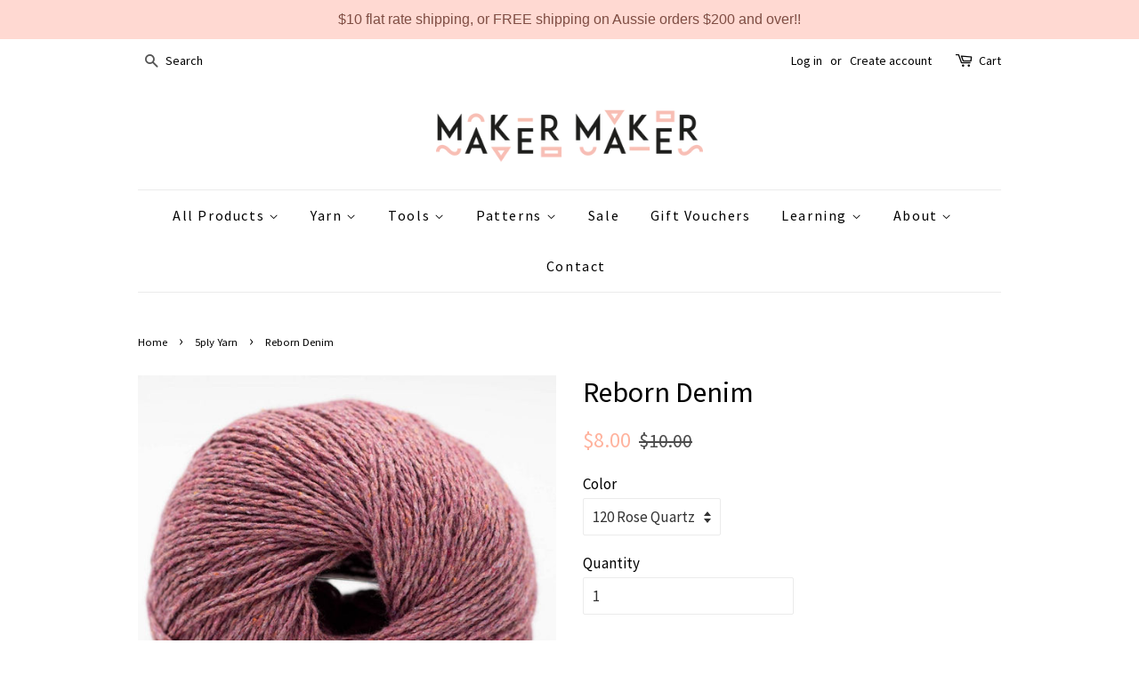

--- FILE ---
content_type: text/html; charset=utf-8
request_url: https://makermakerstore.com/collections/5ply-yarn/products/reborn-denim
body_size: 26692
content:
<!doctype html>
<!--[if lt IE 7]><html class="no-js lt-ie9 lt-ie8 lt-ie7" lang="en"> <![endif]-->
<!--[if IE 7]><html class="no-js lt-ie9 lt-ie8" lang="en"> <![endif]-->
<!--[if IE 8]><html class="no-js lt-ie9" lang="en"> <![endif]-->
<!--[if IE 9 ]><html class="ie9 no-js"> <![endif]-->
<!--[if (gt IE 9)|!(IE)]><!--> <html class="no-js"> <!--<![endif]-->
<head>

  <!-- Basic page needs ================================================== -->
  <meta charset="utf-8">
  <meta http-equiv="X-UA-Compatible" content="IE=edge,chrome=1">

  
  <link rel="shortcut icon" href="//makermakerstore.com/cdn/shop/files/insta_hero_32x32.png?v=1613506328" type="image/png" />
  

  <!-- Title and description ================================================== -->
  <title>
  Reborn Denim &ndash; Maker Maker
  </title>

  
  <meta name="description" content="Reborn Denim from Kremke Soul Wool is a recycled cotton creation - innovating yarn sustainability! This 4ply yarn is made from 85% recycled Denim, 10% Premium (not recycled) Cotton and 5% other fibers, which are labels, sewing thread and other fibers attached to the clothes used. The soft linen-like feel and coloured f">
  

  <!-- Social meta ================================================== -->
  <!-- /snippets/social-meta-tags.liquid -->




<meta property="og:site_name" content="Maker Maker">
<meta property="og:url" content="https://makermakerstore.com/products/reborn-denim">
<meta property="og:title" content="Reborn Denim">
<meta property="og:type" content="product">
<meta property="og:description" content="Reborn Denim from Kremke Soul Wool is a recycled cotton creation - innovating yarn sustainability! This 4ply yarn is made from 85% recycled Denim, 10% Premium (not recycled) Cotton and 5% other fibers, which are labels, sewing thread and other fibers attached to the clothes used. The soft linen-like feel and coloured f">

  <meta property="og:price:amount" content="8.00">
  <meta property="og:price:currency" content="AUD">

<meta property="og:image" content="http://makermakerstore.com/cdn/shop/products/20210914_142044-02_1200x1200.jpg?v=1631593433"><meta property="og:image" content="http://makermakerstore.com/cdn/shop/products/20210914_142749-01_1200x1200.jpg?v=1631593994"><meta property="og:image" content="http://makermakerstore.com/cdn/shop/products/153WheatYellow_1200x1200.jpg?v=1680225590">
<meta property="og:image:secure_url" content="https://makermakerstore.com/cdn/shop/products/20210914_142044-02_1200x1200.jpg?v=1631593433"><meta property="og:image:secure_url" content="https://makermakerstore.com/cdn/shop/products/20210914_142749-01_1200x1200.jpg?v=1631593994"><meta property="og:image:secure_url" content="https://makermakerstore.com/cdn/shop/products/153WheatYellow_1200x1200.jpg?v=1680225590">


<meta name="twitter:card" content="summary_large_image">
<meta name="twitter:title" content="Reborn Denim">
<meta name="twitter:description" content="Reborn Denim from Kremke Soul Wool is a recycled cotton creation - innovating yarn sustainability! This 4ply yarn is made from 85% recycled Denim, 10% Premium (not recycled) Cotton and 5% other fibers, which are labels, sewing thread and other fibers attached to the clothes used. The soft linen-like feel and coloured f">


  <!-- Helpers ================================================== -->
  <link rel="canonical" href="https://makermakerstore.com/products/reborn-denim">
  <meta name="viewport" content="width=device-width,initial-scale=1">
  <meta name="theme-color" content="#ffb39e">

  <!-- CSS ================================================== -->
  <link href="//makermakerstore.com/cdn/shop/t/13/assets/timber.scss.css?v=41102236093225170721697255267" rel="stylesheet" type="text/css" media="all" />
  <link href="//makermakerstore.com/cdn/shop/t/13/assets/theme.scss.css?v=177056328647421430921697255267" rel="stylesheet" type="text/css" media="all" />

  
  
  
  <link href="//fonts.googleapis.com/css?family=Source+Sans+Pro:400,700" rel="stylesheet" type="text/css" media="all" />


  


  



  <script>
    window.theme = window.theme || {};

    var theme = {
      strings: {
        zoomClose: "Close (Esc)",
        zoomPrev: "Previous (Left arrow key)",
        zoomNext: "Next (Right arrow key)",
        addressError: "Error looking up that address",
        addressNoResults: "No results for that address",
        addressQueryLimit: "You have exceeded the Google API usage limit. Consider upgrading to a \u003ca href=\"https:\/\/developers.google.com\/maps\/premium\/usage-limits\"\u003ePremium Plan\u003c\/a\u003e.",
        authError: "There was a problem authenticating your Google Maps API Key."
      },
      settings: {
        // Adding some settings to allow the editor to update correctly when they are changed
        themeBgImage: false,
        customBgImage: '',
        enableWideLayout: false,
        typeAccentTransform: false,
        typeAccentSpacing: true,
        baseFontSize: '17px',
        headerBaseFontSize: '32px',
        accentFontSize: '16px'
      },
      variables: {
        mediaQueryMedium: 'screen and (max-width: 768px)',
        bpSmall: false
      },
      moneyFormat: "${{amount}}"
    }

    document.documentElement.className = document.documentElement.className.replace('no-js', 'supports-js');
  </script>

  <!-- Header hook for plugins ================================================== -->
  <script>window.performance && window.performance.mark && window.performance.mark('shopify.content_for_header.start');</script><meta id="shopify-digital-wallet" name="shopify-digital-wallet" content="/25388634/digital_wallets/dialog">
<meta name="shopify-checkout-api-token" content="db199a256662750941468543d21ec157">
<meta id="in-context-paypal-metadata" data-shop-id="25388634" data-venmo-supported="false" data-environment="production" data-locale="en_US" data-paypal-v4="true" data-currency="AUD">
<link rel="alternate" type="application/json+oembed" href="https://makermakerstore.com/products/reborn-denim.oembed">
<script async="async" src="/checkouts/internal/preloads.js?locale=en-AU"></script>
<link rel="preconnect" href="https://shop.app" crossorigin="anonymous">
<script async="async" src="https://shop.app/checkouts/internal/preloads.js?locale=en-AU&shop_id=25388634" crossorigin="anonymous"></script>
<script id="shopify-features" type="application/json">{"accessToken":"db199a256662750941468543d21ec157","betas":["rich-media-storefront-analytics"],"domain":"makermakerstore.com","predictiveSearch":true,"shopId":25388634,"locale":"en"}</script>
<script>var Shopify = Shopify || {};
Shopify.shop = "mkrmkr.myshopify.com";
Shopify.locale = "en";
Shopify.currency = {"active":"AUD","rate":"1.0"};
Shopify.country = "AU";
Shopify.theme = {"name":"Copy of Minimal AUG 2023","id":133192286401,"schema_name":"Minimal","schema_version":"3.9.0","theme_store_id":380,"role":"main"};
Shopify.theme.handle = "null";
Shopify.theme.style = {"id":null,"handle":null};
Shopify.cdnHost = "makermakerstore.com/cdn";
Shopify.routes = Shopify.routes || {};
Shopify.routes.root = "/";</script>
<script type="module">!function(o){(o.Shopify=o.Shopify||{}).modules=!0}(window);</script>
<script>!function(o){function n(){var o=[];function n(){o.push(Array.prototype.slice.apply(arguments))}return n.q=o,n}var t=o.Shopify=o.Shopify||{};t.loadFeatures=n(),t.autoloadFeatures=n()}(window);</script>
<script>
  window.ShopifyPay = window.ShopifyPay || {};
  window.ShopifyPay.apiHost = "shop.app\/pay";
  window.ShopifyPay.redirectState = null;
</script>
<script id="shop-js-analytics" type="application/json">{"pageType":"product"}</script>
<script defer="defer" async type="module" src="//makermakerstore.com/cdn/shopifycloud/shop-js/modules/v2/client.init-shop-cart-sync_BN7fPSNr.en.esm.js"></script>
<script defer="defer" async type="module" src="//makermakerstore.com/cdn/shopifycloud/shop-js/modules/v2/chunk.common_Cbph3Kss.esm.js"></script>
<script defer="defer" async type="module" src="//makermakerstore.com/cdn/shopifycloud/shop-js/modules/v2/chunk.modal_DKumMAJ1.esm.js"></script>
<script type="module">
  await import("//makermakerstore.com/cdn/shopifycloud/shop-js/modules/v2/client.init-shop-cart-sync_BN7fPSNr.en.esm.js");
await import("//makermakerstore.com/cdn/shopifycloud/shop-js/modules/v2/chunk.common_Cbph3Kss.esm.js");
await import("//makermakerstore.com/cdn/shopifycloud/shop-js/modules/v2/chunk.modal_DKumMAJ1.esm.js");

  window.Shopify.SignInWithShop?.initShopCartSync?.({"fedCMEnabled":true,"windoidEnabled":true});

</script>
<script>
  window.Shopify = window.Shopify || {};
  if (!window.Shopify.featureAssets) window.Shopify.featureAssets = {};
  window.Shopify.featureAssets['shop-js'] = {"shop-cart-sync":["modules/v2/client.shop-cart-sync_CJVUk8Jm.en.esm.js","modules/v2/chunk.common_Cbph3Kss.esm.js","modules/v2/chunk.modal_DKumMAJ1.esm.js"],"init-fed-cm":["modules/v2/client.init-fed-cm_7Fvt41F4.en.esm.js","modules/v2/chunk.common_Cbph3Kss.esm.js","modules/v2/chunk.modal_DKumMAJ1.esm.js"],"init-shop-email-lookup-coordinator":["modules/v2/client.init-shop-email-lookup-coordinator_Cc088_bR.en.esm.js","modules/v2/chunk.common_Cbph3Kss.esm.js","modules/v2/chunk.modal_DKumMAJ1.esm.js"],"init-windoid":["modules/v2/client.init-windoid_hPopwJRj.en.esm.js","modules/v2/chunk.common_Cbph3Kss.esm.js","modules/v2/chunk.modal_DKumMAJ1.esm.js"],"shop-button":["modules/v2/client.shop-button_B0jaPSNF.en.esm.js","modules/v2/chunk.common_Cbph3Kss.esm.js","modules/v2/chunk.modal_DKumMAJ1.esm.js"],"shop-cash-offers":["modules/v2/client.shop-cash-offers_DPIskqss.en.esm.js","modules/v2/chunk.common_Cbph3Kss.esm.js","modules/v2/chunk.modal_DKumMAJ1.esm.js"],"shop-toast-manager":["modules/v2/client.shop-toast-manager_CK7RT69O.en.esm.js","modules/v2/chunk.common_Cbph3Kss.esm.js","modules/v2/chunk.modal_DKumMAJ1.esm.js"],"init-shop-cart-sync":["modules/v2/client.init-shop-cart-sync_BN7fPSNr.en.esm.js","modules/v2/chunk.common_Cbph3Kss.esm.js","modules/v2/chunk.modal_DKumMAJ1.esm.js"],"init-customer-accounts-sign-up":["modules/v2/client.init-customer-accounts-sign-up_CfPf4CXf.en.esm.js","modules/v2/client.shop-login-button_DeIztwXF.en.esm.js","modules/v2/chunk.common_Cbph3Kss.esm.js","modules/v2/chunk.modal_DKumMAJ1.esm.js"],"pay-button":["modules/v2/client.pay-button_CgIwFSYN.en.esm.js","modules/v2/chunk.common_Cbph3Kss.esm.js","modules/v2/chunk.modal_DKumMAJ1.esm.js"],"init-customer-accounts":["modules/v2/client.init-customer-accounts_DQ3x16JI.en.esm.js","modules/v2/client.shop-login-button_DeIztwXF.en.esm.js","modules/v2/chunk.common_Cbph3Kss.esm.js","modules/v2/chunk.modal_DKumMAJ1.esm.js"],"avatar":["modules/v2/client.avatar_BTnouDA3.en.esm.js"],"init-shop-for-new-customer-accounts":["modules/v2/client.init-shop-for-new-customer-accounts_CsZy_esa.en.esm.js","modules/v2/client.shop-login-button_DeIztwXF.en.esm.js","modules/v2/chunk.common_Cbph3Kss.esm.js","modules/v2/chunk.modal_DKumMAJ1.esm.js"],"shop-follow-button":["modules/v2/client.shop-follow-button_BRMJjgGd.en.esm.js","modules/v2/chunk.common_Cbph3Kss.esm.js","modules/v2/chunk.modal_DKumMAJ1.esm.js"],"checkout-modal":["modules/v2/client.checkout-modal_B9Drz_yf.en.esm.js","modules/v2/chunk.common_Cbph3Kss.esm.js","modules/v2/chunk.modal_DKumMAJ1.esm.js"],"shop-login-button":["modules/v2/client.shop-login-button_DeIztwXF.en.esm.js","modules/v2/chunk.common_Cbph3Kss.esm.js","modules/v2/chunk.modal_DKumMAJ1.esm.js"],"lead-capture":["modules/v2/client.lead-capture_DXYzFM3R.en.esm.js","modules/v2/chunk.common_Cbph3Kss.esm.js","modules/v2/chunk.modal_DKumMAJ1.esm.js"],"shop-login":["modules/v2/client.shop-login_CA5pJqmO.en.esm.js","modules/v2/chunk.common_Cbph3Kss.esm.js","modules/v2/chunk.modal_DKumMAJ1.esm.js"],"payment-terms":["modules/v2/client.payment-terms_BxzfvcZJ.en.esm.js","modules/v2/chunk.common_Cbph3Kss.esm.js","modules/v2/chunk.modal_DKumMAJ1.esm.js"]};
</script>
<script>(function() {
  var isLoaded = false;
  function asyncLoad() {
    if (isLoaded) return;
    isLoaded = true;
    var urls = ["https:\/\/instafeed.nfcube.com\/cdn\/ed3f986ac95bfa3cc129aa3f4684a7ab.js?shop=mkrmkr.myshopify.com","https:\/\/chimpstatic.com\/mcjs-connected\/js\/users\/a09318890c79b11653c0a61d1\/399250f7b33cf40eac68e4fca.js?shop=mkrmkr.myshopify.com","https:\/\/cdn.hextom.com\/js\/quickannouncementbar.js?shop=mkrmkr.myshopify.com"];
    for (var i = 0; i < urls.length; i++) {
      var s = document.createElement('script');
      s.type = 'text/javascript';
      s.async = true;
      s.src = urls[i];
      var x = document.getElementsByTagName('script')[0];
      x.parentNode.insertBefore(s, x);
    }
  };
  if(window.attachEvent) {
    window.attachEvent('onload', asyncLoad);
  } else {
    window.addEventListener('load', asyncLoad, false);
  }
})();</script>
<script id="__st">var __st={"a":25388634,"offset":39600,"reqid":"f51d0fa7-ad22-471d-9e9e-b42f1cb47a18-1769969215","pageurl":"makermakerstore.com\/collections\/5ply-yarn\/products\/reborn-denim","u":"eadb9a3af5cc","p":"product","rtyp":"product","rid":6918348669121};</script>
<script>window.ShopifyPaypalV4VisibilityTracking = true;</script>
<script id="captcha-bootstrap">!function(){'use strict';const t='contact',e='account',n='new_comment',o=[[t,t],['blogs',n],['comments',n],[t,'customer']],c=[[e,'customer_login'],[e,'guest_login'],[e,'recover_customer_password'],[e,'create_customer']],r=t=>t.map((([t,e])=>`form[action*='/${t}']:not([data-nocaptcha='true']) input[name='form_type'][value='${e}']`)).join(','),a=t=>()=>t?[...document.querySelectorAll(t)].map((t=>t.form)):[];function s(){const t=[...o],e=r(t);return a(e)}const i='password',u='form_key',d=['recaptcha-v3-token','g-recaptcha-response','h-captcha-response',i],f=()=>{try{return window.sessionStorage}catch{return}},m='__shopify_v',_=t=>t.elements[u];function p(t,e,n=!1){try{const o=window.sessionStorage,c=JSON.parse(o.getItem(e)),{data:r}=function(t){const{data:e,action:n}=t;return t[m]||n?{data:e,action:n}:{data:t,action:n}}(c);for(const[e,n]of Object.entries(r))t.elements[e]&&(t.elements[e].value=n);n&&o.removeItem(e)}catch(o){console.error('form repopulation failed',{error:o})}}const l='form_type',E='cptcha';function T(t){t.dataset[E]=!0}const w=window,h=w.document,L='Shopify',v='ce_forms',y='captcha';let A=!1;((t,e)=>{const n=(g='f06e6c50-85a8-45c8-87d0-21a2b65856fe',I='https://cdn.shopify.com/shopifycloud/storefront-forms-hcaptcha/ce_storefront_forms_captcha_hcaptcha.v1.5.2.iife.js',D={infoText:'Protected by hCaptcha',privacyText:'Privacy',termsText:'Terms'},(t,e,n)=>{const o=w[L][v],c=o.bindForm;if(c)return c(t,g,e,D).then(n);var r;o.q.push([[t,g,e,D],n]),r=I,A||(h.body.append(Object.assign(h.createElement('script'),{id:'captcha-provider',async:!0,src:r})),A=!0)});var g,I,D;w[L]=w[L]||{},w[L][v]=w[L][v]||{},w[L][v].q=[],w[L][y]=w[L][y]||{},w[L][y].protect=function(t,e){n(t,void 0,e),T(t)},Object.freeze(w[L][y]),function(t,e,n,w,h,L){const[v,y,A,g]=function(t,e,n){const i=e?o:[],u=t?c:[],d=[...i,...u],f=r(d),m=r(i),_=r(d.filter((([t,e])=>n.includes(e))));return[a(f),a(m),a(_),s()]}(w,h,L),I=t=>{const e=t.target;return e instanceof HTMLFormElement?e:e&&e.form},D=t=>v().includes(t);t.addEventListener('submit',(t=>{const e=I(t);if(!e)return;const n=D(e)&&!e.dataset.hcaptchaBound&&!e.dataset.recaptchaBound,o=_(e),c=g().includes(e)&&(!o||!o.value);(n||c)&&t.preventDefault(),c&&!n&&(function(t){try{if(!f())return;!function(t){const e=f();if(!e)return;const n=_(t);if(!n)return;const o=n.value;o&&e.removeItem(o)}(t);const e=Array.from(Array(32),(()=>Math.random().toString(36)[2])).join('');!function(t,e){_(t)||t.append(Object.assign(document.createElement('input'),{type:'hidden',name:u})),t.elements[u].value=e}(t,e),function(t,e){const n=f();if(!n)return;const o=[...t.querySelectorAll(`input[type='${i}']`)].map((({name:t})=>t)),c=[...d,...o],r={};for(const[a,s]of new FormData(t).entries())c.includes(a)||(r[a]=s);n.setItem(e,JSON.stringify({[m]:1,action:t.action,data:r}))}(t,e)}catch(e){console.error('failed to persist form',e)}}(e),e.submit())}));const S=(t,e)=>{t&&!t.dataset[E]&&(n(t,e.some((e=>e===t))),T(t))};for(const o of['focusin','change'])t.addEventListener(o,(t=>{const e=I(t);D(e)&&S(e,y())}));const B=e.get('form_key'),M=e.get(l),P=B&&M;t.addEventListener('DOMContentLoaded',(()=>{const t=y();if(P)for(const e of t)e.elements[l].value===M&&p(e,B);[...new Set([...A(),...v().filter((t=>'true'===t.dataset.shopifyCaptcha))])].forEach((e=>S(e,t)))}))}(h,new URLSearchParams(w.location.search),n,t,e,['guest_login'])})(!0,!0)}();</script>
<script integrity="sha256-4kQ18oKyAcykRKYeNunJcIwy7WH5gtpwJnB7kiuLZ1E=" data-source-attribution="shopify.loadfeatures" defer="defer" src="//makermakerstore.com/cdn/shopifycloud/storefront/assets/storefront/load_feature-a0a9edcb.js" crossorigin="anonymous"></script>
<script crossorigin="anonymous" defer="defer" src="//makermakerstore.com/cdn/shopifycloud/storefront/assets/shopify_pay/storefront-65b4c6d7.js?v=20250812"></script>
<script data-source-attribution="shopify.dynamic_checkout.dynamic.init">var Shopify=Shopify||{};Shopify.PaymentButton=Shopify.PaymentButton||{isStorefrontPortableWallets:!0,init:function(){window.Shopify.PaymentButton.init=function(){};var t=document.createElement("script");t.src="https://makermakerstore.com/cdn/shopifycloud/portable-wallets/latest/portable-wallets.en.js",t.type="module",document.head.appendChild(t)}};
</script>
<script data-source-attribution="shopify.dynamic_checkout.buyer_consent">
  function portableWalletsHideBuyerConsent(e){var t=document.getElementById("shopify-buyer-consent"),n=document.getElementById("shopify-subscription-policy-button");t&&n&&(t.classList.add("hidden"),t.setAttribute("aria-hidden","true"),n.removeEventListener("click",e))}function portableWalletsShowBuyerConsent(e){var t=document.getElementById("shopify-buyer-consent"),n=document.getElementById("shopify-subscription-policy-button");t&&n&&(t.classList.remove("hidden"),t.removeAttribute("aria-hidden"),n.addEventListener("click",e))}window.Shopify?.PaymentButton&&(window.Shopify.PaymentButton.hideBuyerConsent=portableWalletsHideBuyerConsent,window.Shopify.PaymentButton.showBuyerConsent=portableWalletsShowBuyerConsent);
</script>
<script data-source-attribution="shopify.dynamic_checkout.cart.bootstrap">document.addEventListener("DOMContentLoaded",(function(){function t(){return document.querySelector("shopify-accelerated-checkout-cart, shopify-accelerated-checkout")}if(t())Shopify.PaymentButton.init();else{new MutationObserver((function(e,n){t()&&(Shopify.PaymentButton.init(),n.disconnect())})).observe(document.body,{childList:!0,subtree:!0})}}));
</script>
<link id="shopify-accelerated-checkout-styles" rel="stylesheet" media="screen" href="https://makermakerstore.com/cdn/shopifycloud/portable-wallets/latest/accelerated-checkout-backwards-compat.css" crossorigin="anonymous">
<style id="shopify-accelerated-checkout-cart">
        #shopify-buyer-consent {
  margin-top: 1em;
  display: inline-block;
  width: 100%;
}

#shopify-buyer-consent.hidden {
  display: none;
}

#shopify-subscription-policy-button {
  background: none;
  border: none;
  padding: 0;
  text-decoration: underline;
  font-size: inherit;
  cursor: pointer;
}

#shopify-subscription-policy-button::before {
  box-shadow: none;
}

      </style>

<script>window.performance && window.performance.mark && window.performance.mark('shopify.content_for_header.end');</script>

  

<!--[if lt IE 9]>
<script src="//cdnjs.cloudflare.com/ajax/libs/html5shiv/3.7.2/html5shiv.min.js" type="text/javascript"></script>
<link href="//makermakerstore.com/cdn/shop/t/13/assets/respond-proxy.html" id="respond-proxy" rel="respond-proxy" />
<link href="//makermakerstore.com/search?q=ab606b71e390eae6f47e997c1e04c552" id="respond-redirect" rel="respond-redirect" />
<script src="//makermakerstore.com/search?q=ab606b71e390eae6f47e997c1e04c552" type="text/javascript"></script>
<![endif]-->


  <script src="//makermakerstore.com/cdn/shop/t/13/assets/jquery-2.2.3.min.js?v=58211863146907186831691662940" type="text/javascript"></script>

  <!--[if (gt IE 9)|!(IE)]><!--><script src="//makermakerstore.com/cdn/shop/t/13/assets/lazysizes.min.js?v=177476512571513845041691662940" async="async"></script><!--<![endif]-->
  <!--[if lte IE 9]><script src="//makermakerstore.com/cdn/shop/t/13/assets/lazysizes.min.js?v=177476512571513845041691662940"></script><![endif]-->

  
  


<style>
    .iti {
        position: relative;
        display: inline-block;
    }
    .iti * {
        box-sizing: border-box;
        -moz-box-sizing: border-box;
    }
    .iti__hide {
        display: none;
    }
    .iti__v-hide {
        visibility: hidden;
    }
    .iti input,
    .iti input[type="tel"],
    .iti input[type="text"] {
        position: relative;
        z-index: 0;
        margin-top: 0 !important;
        margin-bottom: 0 !important;
        padding-right: 36px;
        margin-right: 0;
    }
    .iti__flag-container {
        position: absolute;
        top: 0;
        bottom: 0;
        right: 0;
        padding: 1px;
    }
    .iti__selected-flag {
        z-index: 1;
        position: relative;
        display: flex;
        align-items: center;
        height: 100%;
        padding: 0 6px 0 8px;
    }
    .iti__arrow {
        margin-left: 6px;
        width: 0;
        height: 0;
        border-left: 3px solid transparent;
        border-right: 3px solid transparent;
        border-top: 4px solid #555;
    }
    .iti__arrow--up {
        border-top: none;
        border-bottom: 4px solid #555;
    }
    .iti__country-list {
        position: absolute;
        z-index: 2;
        list-style: none;
        text-align: left;
        padding: 0;
        margin: 0 0 0 -1px;
        box-shadow: 1px 1px 4px rgba(0, 0, 0, 0.2);
        background-color: #fff;
        border: 1px solid #ccc;
        white-space: nowrap;
        max-height: 200px;
        overflow-y: scroll;
        -webkit-overflow-scrolling: touch;
    }
    .iti__country-list--dropup {
        bottom: 100%;
        margin-bottom: -1px;
    }
    @media (max-width: 500px) {
        .iti__country-list {
            white-space: normal;
        }
    }
    .iti__flag-box {
        display: inline-block;
        width: 20px;
    }
    .iti__divider {
        padding-bottom: 5px;
        margin-bottom: 5px;
        border-bottom: 1px solid #ccc;
    }
    .iti__country {
        padding: 5px 10px;
        outline: 0;
    }
    .iti__dial-code {
        color: #999;
    }
    .iti__country.iti__highlight {
        background-color: rgba(0, 0, 0, 0.05);
    }
    .iti__country-name,
    .iti__dial-code,
    .iti__flag-box {
        vertical-align: middle;
    }
    .iti__country-name,
    .iti__flag-box {
        margin-right: 6px;
    }
    .iti--allow-dropdown input,
    .iti--allow-dropdown input[type="tel"],
    .iti--allow-dropdown input[type="text"],
    .iti--separate-dial-code input,
    .iti--separate-dial-code input[type="tel"],
    .iti--separate-dial-code input[type="text"] {
        padding-right: 6px;
        padding-left: 52px;
        margin-left: 0;
    }
    .iti--allow-dropdown .iti__flag-container,
    .iti--separate-dial-code .iti__flag-container {
        right: auto;
        left: 0;
    }
    .iti--allow-dropdown .iti__flag-container:hover {
        cursor: pointer;
    }
    .iti--allow-dropdown .iti__flag-container:hover .iti__selected-flag {
        background-color: rgba(0, 0, 0, 0.05);
    }
    .iti--allow-dropdown input[disabled] + .iti__flag-container:hover,
    .iti--allow-dropdown input[readonly] + .iti__flag-container:hover {
        cursor: default;
    }
    .iti--allow-dropdown input[disabled] + .iti__flag-container:hover .iti__selected-flag,
    .iti--allow-dropdown input[readonly] + .iti__flag-container:hover .iti__selected-flag {
        background-color: transparent;
    }
    .iti--separate-dial-code .iti__selected-flag {
        background-color: rgba(0, 0, 0, 0.05);
    }
    .iti--separate-dial-code .iti__selected-dial-code {
        margin-left: 6px;
    }
    .iti--container {
        position: absolute;
        top: -1000px;
        left: -1000px;
        z-index: 1060;
        padding: 1px;
    }
    .iti--container:hover {
        cursor: pointer;
    }
    .iti-mobile .iti--container {
        top: 30px;
        bottom: 30px;
        left: 30px;
        right: 30px;
        position: fixed;
    }
    .iti-mobile .iti__country-list {
        max-height: 100%;
        width: 100%;
    }
    .iti-mobile .iti__country {
        padding: 10px 10px;
        line-height: 1.5em;
    }
    .iti__flag {
        width: 20px;
    }
    .iti__flag.iti__be {
        width: 18px;
    }
    .iti__flag.iti__ch {
        width: 15px;
    }
    .iti__flag.iti__mc {
        width: 19px;
    }
    .iti__flag.iti__ne {
        width: 18px;
    }
    .iti__flag.iti__np {
        width: 13px;
    }
    .iti__flag.iti__va {
        width: 15px;
    }
    @media (-webkit-min-device-pixel-ratio: 2), (min-resolution: 192dpi) {
        .iti__flag {
            background-size: 5652px 15px;
        }
    }
    .iti__flag.iti__ac {
        height: 10px;
        background-position: 0 0;
    }
    .iti__flag.iti__ad {
        height: 14px;
        background-position: -22px 0;
    }
    .iti__flag.iti__ae {
        height: 10px;
        background-position: -44px 0;
    }
    .iti__flag.iti__af {
        height: 14px;
        background-position: -66px 0;
    }
    .iti__flag.iti__ag {
        height: 14px;
        background-position: -88px 0;
    }
    .iti__flag.iti__ai {
        height: 10px;
        background-position: -110px 0;
    }
    .iti__flag.iti__al {
        height: 15px;
        background-position: -132px 0;
    }
    .iti__flag.iti__am {
        height: 10px;
        background-position: -154px 0;
    }
    .iti__flag.iti__ao {
        height: 14px;
        background-position: -176px 0;
    }
    .iti__flag.iti__aq {
        height: 14px;
        background-position: -198px 0;
    }
    .iti__flag.iti__ar {
        height: 13px;
        background-position: -220px 0;
    }
    .iti__flag.iti__as {
        height: 10px;
        background-position: -242px 0;
    }
    .iti__flag.iti__at {
        height: 14px;
        background-position: -264px 0;
    }
    .iti__flag.iti__au {
        height: 10px;
        background-position: -286px 0;
    }
    .iti__flag.iti__aw {
        height: 14px;
        background-position: -308px 0;
    }
    .iti__flag.iti__ax {
        height: 13px;
        background-position: -330px 0;
    }
    .iti__flag.iti__az {
        height: 10px;
        background-position: -352px 0;
    }
    .iti__flag.iti__ba {
        height: 10px;
        background-position: -374px 0;
    }
    .iti__flag.iti__bb {
        height: 14px;
        background-position: -396px 0;
    }
    .iti__flag.iti__bd {
        height: 12px;
        background-position: -418px 0;
    }
    .iti__flag.iti__be {
        height: 15px;
        background-position: -440px 0;
    }
    .iti__flag.iti__bf {
        height: 14px;
        background-position: -460px 0;
    }
    .iti__flag.iti__bg {
        height: 12px;
        background-position: -482px 0;
    }
    .iti__flag.iti__bh {
        height: 12px;
        background-position: -504px 0;
    }
    .iti__flag.iti__bi {
        height: 12px;
        background-position: -526px 0;
    }
    .iti__flag.iti__bj {
        height: 14px;
        background-position: -548px 0;
    }
    .iti__flag.iti__bl {
        height: 14px;
        background-position: -570px 0;
    }
    .iti__flag.iti__bm {
        height: 10px;
        background-position: -592px 0;
    }
    .iti__flag.iti__bn {
        height: 10px;
        background-position: -614px 0;
    }
    .iti__flag.iti__bo {
        height: 14px;
        background-position: -636px 0;
    }
    .iti__flag.iti__bq {
        height: 14px;
        background-position: -658px 0;
    }
    .iti__flag.iti__br {
        height: 14px;
        background-position: -680px 0;
    }
    .iti__flag.iti__bs {
        height: 10px;
        background-position: -702px 0;
    }
    .iti__flag.iti__bt {
        height: 14px;
        background-position: -724px 0;
    }
    .iti__flag.iti__bv {
        height: 15px;
        background-position: -746px 0;
    }
    .iti__flag.iti__bw {
        height: 14px;
        background-position: -768px 0;
    }
    .iti__flag.iti__by {
        height: 10px;
        background-position: -790px 0;
    }
    .iti__flag.iti__bz {
        height: 14px;
        background-position: -812px 0;
    }
    .iti__flag.iti__ca {
        height: 10px;
        background-position: -834px 0;
    }
    .iti__flag.iti__cc {
        height: 10px;
        background-position: -856px 0;
    }
    .iti__flag.iti__cd {
        height: 15px;
        background-position: -878px 0;
    }
    .iti__flag.iti__cf {
        height: 14px;
        background-position: -900px 0;
    }
    .iti__flag.iti__cg {
        height: 14px;
        background-position: -922px 0;
    }
    .iti__flag.iti__ch {
        height: 15px;
        background-position: -944px 0;
    }
    .iti__flag.iti__ci {
        height: 14px;
        background-position: -961px 0;
    }
    .iti__flag.iti__ck {
        height: 10px;
        background-position: -983px 0;
    }
    .iti__flag.iti__cl {
        height: 14px;
        background-position: -1005px 0;
    }
    .iti__flag.iti__cm {
        height: 14px;
        background-position: -1027px 0;
    }
    .iti__flag.iti__cn {
        height: 14px;
        background-position: -1049px 0;
    }
    .iti__flag.iti__co {
        height: 14px;
        background-position: -1071px 0;
    }
    .iti__flag.iti__cp {
        height: 14px;
        background-position: -1093px 0;
    }
    .iti__flag.iti__cr {
        height: 12px;
        background-position: -1115px 0;
    }
    .iti__flag.iti__cu {
        height: 10px;
        background-position: -1137px 0;
    }
    .iti__flag.iti__cv {
        height: 12px;
        background-position: -1159px 0;
    }
    .iti__flag.iti__cw {
        height: 14px;
        background-position: -1181px 0;
    }
    .iti__flag.iti__cx {
        height: 10px;
        background-position: -1203px 0;
    }
    .iti__flag.iti__cy {
        height: 14px;
        background-position: -1225px 0;
    }
    .iti__flag.iti__cz {
        height: 14px;
        background-position: -1247px 0;
    }
    .iti__flag.iti__de {
        height: 12px;
        background-position: -1269px 0;
    }
    .iti__flag.iti__dg {
        height: 10px;
        background-position: -1291px 0;
    }
    .iti__flag.iti__dj {
        height: 14px;
        background-position: -1313px 0;
    }
    .iti__flag.iti__dk {
        height: 15px;
        background-position: -1335px 0;
    }
    .iti__flag.iti__dm {
        height: 10px;
        background-position: -1357px 0;
    }
    .iti__flag.iti__do {
        height: 14px;
        background-position: -1379px 0;
    }
    .iti__flag.iti__dz {
        height: 14px;
        background-position: -1401px 0;
    }
    .iti__flag.iti__ea {
        height: 14px;
        background-position: -1423px 0;
    }
    .iti__flag.iti__ec {
        height: 14px;
        background-position: -1445px 0;
    }
    .iti__flag.iti__ee {
        height: 13px;
        background-position: -1467px 0;
    }
    .iti__flag.iti__eg {
        height: 14px;
        background-position: -1489px 0;
    }
    .iti__flag.iti__eh {
        height: 10px;
        background-position: -1511px 0;
    }
    .iti__flag.iti__er {
        height: 10px;
        background-position: -1533px 0;
    }
    .iti__flag.iti__es {
        height: 14px;
        background-position: -1555px 0;
    }
    .iti__flag.iti__et {
        height: 10px;
        background-position: -1577px 0;
    }
    .iti__flag.iti__eu {
        height: 14px;
        background-position: -1599px 0;
    }
    .iti__flag.iti__fi {
        height: 12px;
        background-position: -1621px 0;
    }
    .iti__flag.iti__fj {
        height: 10px;
        background-position: -1643px 0;
    }
    .iti__flag.iti__fk {
        height: 10px;
        background-position: -1665px 0;
    }
    .iti__flag.iti__fm {
        height: 11px;
        background-position: -1687px 0;
    }
    .iti__flag.iti__fo {
        height: 15px;
        background-position: -1709px 0;
    }
    .iti__flag.iti__fr {
        height: 14px;
        background-position: -1731px 0;
    }
    .iti__flag.iti__ga {
        height: 15px;
        background-position: -1753px 0;
    }
    .iti__flag.iti__gb {
        height: 10px;
        background-position: -1775px 0;
    }
    .iti__flag.iti__gd {
        height: 12px;
        background-position: -1797px 0;
    }
    .iti__flag.iti__ge {
        height: 14px;
        background-position: -1819px 0;
    }
    .iti__flag.iti__gf {
        height: 14px;
        background-position: -1841px 0;
    }
    .iti__flag.iti__gg {
        height: 14px;
        background-position: -1863px 0;
    }
    .iti__flag.iti__gh {
        height: 14px;
        background-position: -1885px 0;
    }
    .iti__flag.iti__gi {
        height: 10px;
        background-position: -1907px 0;
    }
    .iti__flag.iti__gl {
        height: 14px;
        background-position: -1929px 0;
    }
    .iti__flag.iti__gm {
        height: 14px;
        background-position: -1951px 0;
    }
    .iti__flag.iti__gn {
        height: 14px;
        background-position: -1973px 0;
    }
    .iti__flag.iti__gp {
        height: 14px;
        background-position: -1995px 0;
    }
    .iti__flag.iti__gq {
        height: 14px;
        background-position: -2017px 0;
    }
    .iti__flag.iti__gr {
        height: 14px;
        background-position: -2039px 0;
    }
    .iti__flag.iti__gs {
        height: 10px;
        background-position: -2061px 0;
    }
    .iti__flag.iti__gt {
        height: 13px;
        background-position: -2083px 0;
    }
    .iti__flag.iti__gu {
        height: 11px;
        background-position: -2105px 0;
    }
    .iti__flag.iti__gw {
        height: 10px;
        background-position: -2127px 0;
    }
    .iti__flag.iti__gy {
        height: 12px;
        background-position: -2149px 0;
    }
    .iti__flag.iti__hk {
        height: 14px;
        background-position: -2171px 0;
    }
    .iti__flag.iti__hm {
        height: 10px;
        background-position: -2193px 0;
    }
    .iti__flag.iti__hn {
        height: 10px;
        background-position: -2215px 0;
    }
    .iti__flag.iti__hr {
        height: 10px;
        background-position: -2237px 0;
    }
    .iti__flag.iti__ht {
        height: 12px;
        background-position: -2259px 0;
    }
    .iti__flag.iti__hu {
        height: 10px;
        background-position: -2281px 0;
    }
    .iti__flag.iti__ic {
        height: 14px;
        background-position: -2303px 0;
    }
    .iti__flag.iti__id {
        height: 14px;
        background-position: -2325px 0;
    }
    .iti__flag.iti__ie {
        height: 10px;
        background-position: -2347px 0;
    }
    .iti__flag.iti__il {
        height: 15px;
        background-position: -2369px 0;
    }
    .iti__flag.iti__im {
        height: 10px;
        background-position: -2391px 0;
    }
    .iti__flag.iti__in {
        height: 14px;
        background-position: -2413px 0;
    }
    .iti__flag.iti__io {
        height: 10px;
        background-position: -2435px 0;
    }
    .iti__flag.iti__iq {
        height: 14px;
        background-position: -2457px 0;
    }
    .iti__flag.iti__ir {
        height: 12px;
        background-position: -2479px 0;
    }
    .iti__flag.iti__is {
        height: 15px;
        background-position: -2501px 0;
    }
    .iti__flag.iti__it {
        height: 14px;
        background-position: -2523px 0;
    }
    .iti__flag.iti__je {
        height: 12px;
        background-position: -2545px 0;
    }
    .iti__flag.iti__jm {
        height: 10px;
        background-position: -2567px 0;
    }
    .iti__flag.iti__jo {
        height: 10px;
        background-position: -2589px 0;
    }
    .iti__flag.iti__jp {
        height: 14px;
        background-position: -2611px 0;
    }
    .iti__flag.iti__ke {
        height: 14px;
        background-position: -2633px 0;
    }
    .iti__flag.iti__kg {
        height: 12px;
        background-position: -2655px 0;
    }
    .iti__flag.iti__kh {
        height: 13px;
        background-position: -2677px 0;
    }
    .iti__flag.iti__ki {
        height: 10px;
        background-position: -2699px 0;
    }
    .iti__flag.iti__km {
        height: 12px;
        background-position: -2721px 0;
    }
    .iti__flag.iti__kn {
        height: 14px;
        background-position: -2743px 0;
    }
    .iti__flag.iti__kp {
        height: 10px;
        background-position: -2765px 0;
    }
    .iti__flag.iti__kr {
        height: 14px;
        background-position: -2787px 0;
    }
    .iti__flag.iti__kw {
        height: 10px;
        background-position: -2809px 0;
    }
    .iti__flag.iti__ky {
        height: 10px;
        background-position: -2831px 0;
    }
    .iti__flag.iti__kz {
        height: 10px;
        background-position: -2853px 0;
    }
    .iti__flag.iti__la {
        height: 14px;
        background-position: -2875px 0;
    }
    .iti__flag.iti__lb {
        height: 14px;
        background-position: -2897px 0;
    }
    .iti__flag.iti__lc {
        height: 10px;
        background-position: -2919px 0;
    }
    .iti__flag.iti__li {
        height: 12px;
        background-position: -2941px 0;
    }
    .iti__flag.iti__lk {
        height: 10px;
        background-position: -2963px 0;
    }
    .iti__flag.iti__lr {
        height: 11px;
        background-position: -2985px 0;
    }
    .iti__flag.iti__ls {
        height: 14px;
        background-position: -3007px 0;
    }
    .iti__flag.iti__lt {
        height: 12px;
        background-position: -3029px 0;
    }
    .iti__flag.iti__lu {
        height: 12px;
        background-position: -3051px 0;
    }
    .iti__flag.iti__lv {
        height: 10px;
        background-position: -3073px 0;
    }
    .iti__flag.iti__ly {
        height: 10px;
        background-position: -3095px 0;
    }
    .iti__flag.iti__ma {
        height: 14px;
        background-position: -3117px 0;
    }
    .iti__flag.iti__mc {
        height: 15px;
        background-position: -3139px 0;
    }
    .iti__flag.iti__md {
        height: 10px;
        background-position: -3160px 0;
    }
    .iti__flag.iti__me {
        height: 10px;
        background-position: -3182px 0;
    }
    .iti__flag.iti__mf {
        height: 14px;
        background-position: -3204px 0;
    }
    .iti__flag.iti__mg {
        height: 14px;
        background-position: -3226px 0;
    }
    .iti__flag.iti__mh {
        height: 11px;
        background-position: -3248px 0;
    }
    .iti__flag.iti__mk {
        height: 10px;
        background-position: -3270px 0;
    }
    .iti__flag.iti__ml {
        height: 14px;
        background-position: -3292px 0;
    }
    .iti__flag.iti__mm {
        height: 14px;
        background-position: -3314px 0;
    }
    .iti__flag.iti__mn {
        height: 10px;
        background-position: -3336px 0;
    }
    .iti__flag.iti__mo {
        height: 14px;
        background-position: -3358px 0;
    }
    .iti__flag.iti__mp {
        height: 10px;
        background-position: -3380px 0;
    }
    .iti__flag.iti__mq {
        height: 14px;
        background-position: -3402px 0;
    }
    .iti__flag.iti__mr {
        height: 14px;
        background-position: -3424px 0;
    }
    .iti__flag.iti__ms {
        height: 10px;
        background-position: -3446px 0;
    }
    .iti__flag.iti__mt {
        height: 14px;
        background-position: -3468px 0;
    }
    .iti__flag.iti__mu {
        height: 14px;
        background-position: -3490px 0;
    }
    .iti__flag.iti__mv {
        height: 14px;
        background-position: -3512px 0;
    }
    .iti__flag.iti__mw {
        height: 14px;
        background-position: -3534px 0;
    }
    .iti__flag.iti__mx {
        height: 12px;
        background-position: -3556px 0;
    }
    .iti__flag.iti__my {
        height: 10px;
        background-position: -3578px 0;
    }
    .iti__flag.iti__mz {
        height: 14px;
        background-position: -3600px 0;
    }
    .iti__flag.iti__na {
        height: 14px;
        background-position: -3622px 0;
    }
    .iti__flag.iti__nc {
        height: 10px;
        background-position: -3644px 0;
    }
    .iti__flag.iti__ne {
        height: 15px;
        background-position: -3666px 0;
    }
    .iti__flag.iti__nf {
        height: 10px;
        background-position: -3686px 0;
    }
    .iti__flag.iti__ng {
        height: 10px;
        background-position: -3708px 0;
    }
    .iti__flag.iti__ni {
        height: 12px;
        background-position: -3730px 0;
    }
    .iti__flag.iti__nl {
        height: 14px;
        background-position: -3752px 0;
    }
    .iti__flag.iti__no {
        height: 15px;
        background-position: -3774px 0;
    }
    .iti__flag.iti__np {
        height: 15px;
        background-position: -3796px 0;
    }
    .iti__flag.iti__nr {
        height: 10px;
        background-position: -3811px 0;
    }
    .iti__flag.iti__nu {
        height: 10px;
        background-position: -3833px 0;
    }
    .iti__flag.iti__nz {
        height: 10px;
        background-position: -3855px 0;
    }
    .iti__flag.iti__om {
        height: 10px;
        background-position: -3877px 0;
    }
    .iti__flag.iti__pa {
        height: 14px;
        background-position: -3899px 0;
    }
    .iti__flag.iti__pe {
        height: 14px;
        background-position: -3921px 0;
    }
    .iti__flag.iti__pf {
        height: 14px;
        background-position: -3943px 0;
    }
    .iti__flag.iti__pg {
        height: 15px;
        background-position: -3965px 0;
    }
    .iti__flag.iti__ph {
        height: 10px;
        background-position: -3987px 0;
    }
    .iti__flag.iti__pk {
        height: 14px;
        background-position: -4009px 0;
    }
    .iti__flag.iti__pl {
        height: 13px;
        background-position: -4031px 0;
    }
    .iti__flag.iti__pm {
        height: 14px;
        background-position: -4053px 0;
    }
    .iti__flag.iti__pn {
        height: 10px;
        background-position: -4075px 0;
    }
    .iti__flag.iti__pr {
        height: 14px;
        background-position: -4097px 0;
    }
    .iti__flag.iti__ps {
        height: 10px;
        background-position: -4119px 0;
    }
    .iti__flag.iti__pt {
        height: 14px;
        background-position: -4141px 0;
    }
    .iti__flag.iti__pw {
        height: 13px;
        background-position: -4163px 0;
    }
    .iti__flag.iti__py {
        height: 11px;
        background-position: -4185px 0;
    }
    .iti__flag.iti__qa {
        height: 8px;
        background-position: -4207px 0;
    }
    .iti__flag.iti__re {
        height: 14px;
        background-position: -4229px 0;
    }
    .iti__flag.iti__ro {
        height: 14px;
        background-position: -4251px 0;
    }
    .iti__flag.iti__rs {
        height: 14px;
        background-position: -4273px 0;
    }
    .iti__flag.iti__ru {
        height: 14px;
        background-position: -4295px 0;
    }
    .iti__flag.iti__rw {
        height: 14px;
        background-position: -4317px 0;
    }
    .iti__flag.iti__sa {
        height: 14px;
        background-position: -4339px 0;
    }
    .iti__flag.iti__sb {
        height: 10px;
        background-position: -4361px 0;
    }
    .iti__flag.iti__sc {
        height: 10px;
        background-position: -4383px 0;
    }
    .iti__flag.iti__sd {
        height: 10px;
        background-position: -4405px 0;
    }
    .iti__flag.iti__se {
        height: 13px;
        background-position: -4427px 0;
    }
    .iti__flag.iti__sg {
        height: 14px;
        background-position: -4449px 0;
    }
    .iti__flag.iti__sh {
        height: 10px;
        background-position: -4471px 0;
    }
    .iti__flag.iti__si {
        height: 10px;
        background-position: -4493px 0;
    }
    .iti__flag.iti__sj {
        height: 15px;
        background-position: -4515px 0;
    }
    .iti__flag.iti__sk {
        height: 14px;
        background-position: -4537px 0;
    }
    .iti__flag.iti__sl {
        height: 14px;
        background-position: -4559px 0;
    }
    .iti__flag.iti__sm {
        height: 15px;
        background-position: -4581px 0;
    }
    .iti__flag.iti__sn {
        height: 14px;
        background-position: -4603px 0;
    }
    .iti__flag.iti__so {
        height: 14px;
        background-position: -4625px 0;
    }
    .iti__flag.iti__sr {
        height: 14px;
        background-position: -4647px 0;
    }
    .iti__flag.iti__ss {
        height: 10px;
        background-position: -4669px 0;
    }
    .iti__flag.iti__st {
        height: 10px;
        background-position: -4691px 0;
    }
    .iti__flag.iti__sv {
        height: 12px;
        background-position: -4713px 0;
    }
    .iti__flag.iti__sx {
        height: 14px;
        background-position: -4735px 0;
    }
    .iti__flag.iti__sy {
        height: 14px;
        background-position: -4757px 0;
    }
    .iti__flag.iti__sz {
        height: 14px;
        background-position: -4779px 0;
    }
    .iti__flag.iti__ta {
        height: 10px;
        background-position: -4801px 0;
    }
    .iti__flag.iti__tc {
        height: 10px;
        background-position: -4823px 0;
    }
    .iti__flag.iti__td {
        height: 14px;
        background-position: -4845px 0;
    }
    .iti__flag.iti__tf {
        height: 14px;
        background-position: -4867px 0;
    }
    .iti__flag.iti__tg {
        height: 13px;
        background-position: -4889px 0;
    }
    .iti__flag.iti__th {
        height: 14px;
        background-position: -4911px 0;
    }
    .iti__flag.iti__tj {
        height: 10px;
        background-position: -4933px 0;
    }
    .iti__flag.iti__tk {
        height: 10px;
        background-position: -4955px 0;
    }
    .iti__flag.iti__tl {
        height: 10px;
        background-position: -4977px 0;
    }
    .iti__flag.iti__tm {
        height: 14px;
        background-position: -4999px 0;
    }
    .iti__flag.iti__tn {
        height: 14px;
        background-position: -5021px 0;
    }
    .iti__flag.iti__to {
        height: 10px;
        background-position: -5043px 0;
    }
    .iti__flag.iti__tr {
        height: 14px;
        background-position: -5065px 0;
    }
    .iti__flag.iti__tt {
        height: 12px;
        background-position: -5087px 0;
    }
    .iti__flag.iti__tv {
        height: 10px;
        background-position: -5109px 0;
    }
    .iti__flag.iti__tw {
        height: 14px;
        background-position: -5131px 0;
    }
    .iti__flag.iti__tz {
        height: 14px;
        background-position: -5153px 0;
    }
    .iti__flag.iti__ua {
        height: 14px;
        background-position: -5175px 0;
    }
    .iti__flag.iti__ug {
        height: 14px;
        background-position: -5197px 0;
    }
    .iti__flag.iti__um {
        height: 11px;
        background-position: -5219px 0;
    }
    .iti__flag.iti__un {
        height: 14px;
        background-position: -5241px 0;
    }
    .iti__flag.iti__us {
        height: 11px;
        background-position: -5263px 0;
    }
    .iti__flag.iti__uy {
        height: 14px;
        background-position: -5285px 0;
    }
    .iti__flag.iti__uz {
        height: 10px;
        background-position: -5307px 0;
    }
    .iti__flag.iti__va {
        height: 15px;
        background-position: -5329px 0;
    }
    .iti__flag.iti__vc {
        height: 14px;
        background-position: -5346px 0;
    }
    .iti__flag.iti__ve {
        height: 14px;
        background-position: -5368px 0;
    }
    .iti__flag.iti__vg {
        height: 10px;
        background-position: -5390px 0;
    }
    .iti__flag.iti__vi {
        height: 14px;
        background-position: -5412px 0;
    }
    .iti__flag.iti__vn {
        height: 14px;
        background-position: -5434px 0;
    }
    .iti__flag.iti__vu {
        height: 12px;
        background-position: -5456px 0;
    }
    .iti__flag.iti__wf {
        height: 14px;
        background-position: -5478px 0;
    }
    .iti__flag.iti__ws {
        height: 10px;
        background-position: -5500px 0;
    }
    .iti__flag.iti__xk {
        height: 15px;
        background-position: -5522px 0;
    }
    .iti__flag.iti__ye {
        height: 14px;
        background-position: -5544px 0;
    }
    .iti__flag.iti__yt {
        height: 14px;
        background-position: -5566px 0;
    }
    .iti__flag.iti__za {
        height: 14px;
        background-position: -5588px 0;
    }
    .iti__flag.iti__zm {
        height: 14px;
        background-position: -5610px 0;
    }
    .iti__flag.iti__zw {
        height: 10px;
        background-position: -5632px 0;
    }
    .iti__flag {
        height: 15px;
        box-shadow: 0 0 1px 0 #888;
        background-image: url("https://cdnjs.cloudflare.com/ajax/libs/intl-tel-input/17.0.13/img/flags.png");
        background-repeat: no-repeat;
        background-color: #dbdbdb;
        background-position: 20px 0;
    }
    @media (-webkit-min-device-pixel-ratio: 2), (min-resolution: 192dpi) {
        .iti__flag {
            background-image: url("https://cdnjs.cloudflare.com/ajax/libs/intl-tel-input/17.0.13/img/flags.png");
        }
    }
    .iti__flag.iti__np {
        background-color: transparent;
    }
    .cart-property .property_name {
        font-weight: 400;
        padding-right: 0;
        min-width: auto;
        width: auto;
    }
    .input_file + label {
        cursor: pointer;
        padding: 3px 10px;
        width: auto;
        text-align: center;
        margin: 0;
        background: #f4f8fb;
        border: 1px solid #dbe1e8;
    }
    #error-msg,
    .hulkapps_with_discount {
        color: red;
    }
    .discount_error {
        border-color: red;
    }
    .edit_form input,
    .edit_form select,
    .edit_form textarea {
        min-height: 44px !important;
    }
    .hulkapps_summary {
        font-size: 14px;
        display: block;
        color: red;
    }
    .hulkapps-summary-line-discount-code {
        margin: 10px 0;
        display: block;
    }
    .actual_price {
        text-decoration: line-through;
    }
    input.error {
        border: 1px solid #ff7c7c;
    }
    #valid-msg {
        color: #00c900;
    }
    .edit_cart_option {
        margin-top: 10px !important;
        display: none;
    }
    .hulkapps_discount_hide {
        margin-top: 10px;
        display: flex !important;
        justify-content: flex-end;
    }
    .hulkapps_discount_code {
        width: auto !important;
        margin: 0 12px 0 0 !important;
    }
    .discount_code_box {
        display: none;
        margin-bottom: 10px;
        text-align: right;
    }
    @media screen and (max-width: 480px) {
        .hulkapps_discount_code {
            width: 100%;
        }
        .hulkapps_option_name,
        .hulkapps_option_value {
            display: block !important;
        }
        .hulkapp_close,
        .hulkapp_save {
            margin-bottom: 8px;
        }
    }
    @media screen and (max-width: 991px) {
        .hulkapps_option_name,
        .hulkapps_option_value {
            display: block !important;
            width: 100% !important;
            max-width: 100% !important;
        }
        .hulkapps_discount_button {
            height: 40px;
        }
    }
    body.body_fixed {
        overflow: hidden;
    }
    select.hulkapps_dd {
        padding-right: 30px !important;
    }
    .cb_render .hulkapps_option_value label {
        display: flex !important;
        align-items: center;
    }
    .dd_multi_render select {
        padding-right: 5px !important;
        min-height: 80px !important;
    }
    .hulkapps-tooltip {
        position: relative;
        display: inline-block;
        cursor: pointer;
        vertical-align: middle;
    }
    .hulkapps-tooltip img {
        display: block;
    }
    .hulkapps-tooltip .hulkapps-tooltip-inner {
        position: absolute;
        bottom: calc(100% + 5px);
        background: #000;
        left: -8px;
        color: #fff;
        box-shadow: 0 6px 30px rgba(0, 0, 0, 0.08);
        opacity: 0;
        visibility: hidden;
        transition: all ease-in-out 0.5s;
        border-radius: 5px;
        font-size: 13px;
        text-align: center;
        z-index: 999;
        white-space: nowrap;
        padding: 7px;
    }
    .hulkapps-tooltip:hover .hulkapps-tooltip-inner {
        opacity: 1;
        visibility: visible;
    }
    .hulkapps-tooltip .hulkapps-tooltip-inner:after {
        content: "";
        position: absolute;
        top: 100%;
        left: 11px;
        border-width: 5px;
        border-style: solid;
        border-color: #000 transparent transparent transparent;
    }
    .hulkapps-tooltip.bottom .hulkapps-tooltip-inner {
        bottom: auto;
        top: calc(100% + 5px);
        padding: 0;
    }
    .hulkapps-tooltip.bottom .hulkapps-tooltip-inner:after {
        bottom: 100%;
        top: auto;
        border-color: transparent transparent #000;
    }
    .hulkapps-tooltip .hulkapps-tooltip-inner.swatch-tooltip {
        left: 1px;
    }
    .hulkapps-tooltip .hulkapps-tooltip-inner.swatch-tooltip p {
        margin: 0 0 5px;
        color: #fff;
        white-space: normal;
    }
    .hulkapps-tooltip .hulkapps-tooltip-inner.swatch-tooltip img {
        max-width: 100%;
    }
    .hulkapps-tooltip .hulkapps-tooltip-inner.swatch-tooltip img.circle {
        border-radius: 50%;
    }
    .hulkapps-tooltip .hulkapps-tooltip-inner.multiswatch-tooltip {
        left: 1px;
    }
    .hulkapps-tooltip .hulkapps-tooltip-inner.multiswatch-tooltip p {
        margin: 0 0 5px;
        color: #fff;
        white-space: normal;
    }
    .hulkapps-tooltip .hulkapps-tooltip-inner.multiswatch-tooltip img {
        max-width: 100%;
    }
    .hulkapps-tooltip .hulkapps-tooltip-inner.multiswatch-tooltip img.circle {
        border-radius: 50%;
    }
    .hulkapp_save,
    .hulkapps_discount_button,
    button.hulkapp_close {
        cursor: pointer;
        border-radius: 2px;
        font-weight: 600;
        text-transform: none;
        letter-spacing: 0.08em;
        font-size: 14px;
        padding: 8px 15px;
    }
    .hulkapps-cart-original-total {
        display: block;
    }
    .discount-tag {
        background: #ebebeb;
        padding: 5px 10px;
        border-radius: 5px;
        display: inline-block;
        margin-right: 30px;
        color: #000;
    }
    .discount-tag .close-ajax-tag {
        position: relative;
        width: 15px;
        height: 15px;
        display: inline-block;
        margin-left: 5px;
        vertical-align: middle;
        cursor: pointer;
    }
    .discount-tag .close-ajax-tag:after,
    .discount-tag .close-ajax-tag:before {
        position: absolute;
        top: 50%;
        left: 50%;
        transform: translate(-50%, -50%) rotate(45deg);
        width: 2px;
        height: 10px;
        background-color: #3d3d3d;
    }
    .discount-tag .close-ajax-tag:before {
        width: 10px;
        height: 2px;
    }
    .hulkapps_discount_code {
        max-width: 50%;
        border-radius: 4px;
        border: 1px solid #b8b8b8;
        padding: 10px 16px;
    }
    .discount-tag {
        background: #ebebeb;
        padding: 5px 10px;
        border-radius: 5px;
        display: inline-block;
        margin-right: 30px;
    }
    .discount-tag .close-tag {
        position: relative;
        width: 15px;
        height: 15px;
        display: inline-block;
        margin-left: 5px;
        vertical-align: middle;
        cursor: pointer;
    }
    .discount-tag .close-tag:after,
    .discount-tag .close-tag:before {
        content: "";
        position: absolute;
        top: 50%;
        left: 50%;
        transform: translate(-50%, -50%) rotate(45deg);
        width: 2px;
        height: 10px;
        background-color: #3d3d3d;
    }
    .discount-tag .close-tag:before {
        width: 10px;
        height: 2px;
    }
    .after_discount_price {
        font-weight: 700;
    }
    .final-total {
        font-weight: 400;
        margin-right: 30px;
    }
    @media screen and (max-width: 991px) {
        body.body_fixed {
            position: fixed;
            top: 0;
            right: 0;
            left: 0;
            bottom: 0;
        }
    }
    @media only screen and (max-width: 749px) {
        .hulkapps_swatch_option {
            margin-bottom: 10px !important;
        }
    }
    @media (max-width: 767px) {
        #hulkapp_popupOverlay {
            padding-top: 10px !important;
        }
        .hulkapps_discount_code {
            width: 100% !important;
        }
    }
    .hulkapps-volumes {
        display: block;
        width: 100%;
    }
    .iti__flag {
        display: block !important;
    }
    [id^="hulkapps_custom_options"] .hide {
        display: none;
    }
    .hulkapps_option_value input[type="color"] {
        -webkit-appearance: none !important;
        border: none !important;
        height: 38px !important;
        width: 38px !important;
        border-radius: 25px !important;
        background: none !important;
    }
    .popup_render {
        margin-bottom: 0 !important;
        display: flex !important;
        align-items: center !important;
    }
    .popup_render .hulkapps_option_value {
        min-width: auto !important;
    }
    .popup_render a {
        text-decoration: underline !important;
        transition: all 0.3s !important;
        font-weight: normal !important;
    }
    .popup_render a:hover {
        color: #6e6e6e;
    }
    .cut-popup-icon {
        display: flex;
        align-items: center;
    }
    .cut-popup-icon-span {
        display: flex;
    }
    .des-detail {
        font-weight: normal;
    }
    #hulkapp_popupOverlay {
        z-index: 99999999 !important;
    }
    .dp_render .hulkapps_option_value {
        width: 72%;

    }
</style>
<script>
    
        window.hulkapps = {
        shop_slug: "mkrmkr",
        store_id: "mkrmkr.myshopify.com",
        money_format: "${{amount}}",
        cart: null,
        product: null,
        product_collections: null,
        product_variants: null,
        is_volume_discount: null,
        is_product_option: true,
        product_id: null,
        page_type: null,
        po_url: "https://productoption.hulkapps.com",
        po_proxy_url: "https://makermakerstore.com",
        vd_url: "https://volumediscount.hulkapps.com",
        customer: null
    }
    window.is_hulkpo_installed=true
    window.hulkapps_v2_beta_js=true
    
    

    
      window.hulkapps.page_type = "product"
      window.hulkapps.product_id = "6918348669121";
      window.hulkapps.product = {"id":6918348669121,"title":"Reborn Denim","handle":"reborn-denim","description":"\u003cp\u003eReborn Denim from Kremke Soul Wool is a recycled cotton creation - innovating yarn sustainability! This 4ply yarn is \u003cspan\u003emade from 85% recycled Denim, 10% Premium (not recycled) Cotton and 5% other fibers, which are labels, sewing thread and other fibers attached to the clothes used. The soft linen-like feel and coloured flecks of recycled material is perfect for all of your summer garment creations! \u003c\/span\u003e\u003c\/p\u003e\n\u003cp\u003e\u003cstrong\u003eContent:\u003c\/strong\u003e\u003cspan\u003e 95% cotton, 5% other fibers\u003c\/span\u003e\u003cbr\u003e\u003cstrong\u003eThickness:\u003c\/strong\u003e\u003cspan\u003e 4ply-5ply\/fingering to sport weight\u003c\/span\u003e\u003cbr\u003e\u003cstrong\u003eWeight:\u003c\/strong\u003e\u003cspan\u003e \u003c\/span\u003e50g\u003cbr\u003e\u003cstrong\u003eLength:\u003c\/strong\u003e\u003cspan\u003e 155m\u003c\/span\u003e\u003cstrong\u003e\u003cbr\u003eSuggested Needles:\u003c\/strong\u003e\u003cspan\u003e 3.00-4.00m\u003c\/span\u003e\u003cstrong\u003e\u003cbr\u003eRecommended Care: \u003c\/strong\u003eGentle machine wash, lay flat to dry\u003cbr\u003e\u003cstrong\u003eMade in: \u003c\/strong\u003e﻿Italy\u003cbr\u003e\u003c\/p\u003e\n\u003cp\u003eMain image colours: 153 Honey, 141 Salmon and 142 Turquoise.\u003c\/p\u003e\n\u003cp\u003e\u003cspan\u003ePlease note:\u003c\/span\u003e We try to ensure that the colours on our website are accurate, but they can look different from screen to screen.\u003c\/p\u003e","published_at":"2021-09-09T16:15:46+10:00","created_at":"2021-09-08T11:48:41+10:00","vendor":"Maker Maker","type":"","tags":["4ply","5ply","Cotton","Recycled","summer","Sustainable"],"price":800,"price_min":800,"price_max":800,"available":true,"price_varies":false,"compare_at_price":1000,"compare_at_price_min":1000,"compare_at_price_max":1000,"compare_at_price_varies":false,"variants":[{"id":40693116633281,"title":"110 Denim","option1":"110 Denim","option2":null,"option3":null,"sku":"12789","requires_shipping":true,"taxable":true,"featured_image":{"id":33882241302721,"product_id":6918348669121,"position":5,"created_at":"2023-03-31T12:05:26+11:00","updated_at":"2023-03-31T12:19:50+11:00","alt":null,"width":1080,"height":1080,"src":"\/\/makermakerstore.com\/cdn\/shop\/products\/110Denim.jpg?v=1680225590","variant_ids":[40693116633281]},"available":false,"name":"Reborn Denim - 110 Denim","public_title":"110 Denim","options":["110 Denim"],"price":800,"weight":0,"compare_at_price":1000,"inventory_quantity":0,"inventory_management":"shopify","inventory_policy":"deny","barcode":"","featured_media":{"alt":null,"id":26205620469953,"position":5,"preview_image":{"aspect_ratio":1.0,"height":1080,"width":1080,"src":"\/\/makermakerstore.com\/cdn\/shop\/products\/110Denim.jpg?v=1680225590"}},"requires_selling_plan":false,"selling_plan_allocations":[]},{"id":40693116666049,"title":"120 Rose Quartz","option1":"120 Rose Quartz","option2":null,"option3":null,"sku":"12790","requires_shipping":true,"taxable":true,"featured_image":{"id":33882241237185,"product_id":6918348669121,"position":12,"created_at":"2023-03-31T12:05:26+11:00","updated_at":"2023-03-31T12:19:50+11:00","alt":null,"width":1080,"height":1080,"src":"\/\/makermakerstore.com\/cdn\/shop\/products\/120RoseQuartz.jpg?v=1680225590","variant_ids":[40693116666049]},"available":true,"name":"Reborn Denim - 120 Rose Quartz","public_title":"120 Rose Quartz","options":["120 Rose Quartz"],"price":800,"weight":0,"compare_at_price":1000,"inventory_quantity":13,"inventory_management":"shopify","inventory_policy":"deny","barcode":"","featured_media":{"alt":null,"id":26205620502721,"position":12,"preview_image":{"aspect_ratio":1.0,"height":1080,"width":1080,"src":"\/\/makermakerstore.com\/cdn\/shop\/products\/120RoseQuartz.jpg?v=1680225590"}},"requires_selling_plan":false,"selling_plan_allocations":[]},{"id":40693116698817,"title":"125 Sand","option1":"125 Sand","option2":null,"option3":null,"sku":"12791","requires_shipping":true,"taxable":true,"featured_image":{"id":33882241663169,"product_id":6918348669121,"position":4,"created_at":"2023-03-31T12:05:26+11:00","updated_at":"2023-03-31T12:19:50+11:00","alt":null,"width":1080,"height":1080,"src":"\/\/makermakerstore.com\/cdn\/shop\/products\/125Camel.jpg?v=1680225590","variant_ids":[40693116698817]},"available":true,"name":"Reborn Denim - 125 Sand","public_title":"125 Sand","options":["125 Sand"],"price":800,"weight":0,"compare_at_price":1000,"inventory_quantity":2,"inventory_management":"shopify","inventory_policy":"deny","barcode":"","featured_media":{"alt":null,"id":26205620535489,"position":4,"preview_image":{"aspect_ratio":1.0,"height":1080,"width":1080,"src":"\/\/makermakerstore.com\/cdn\/shop\/products\/125Camel.jpg?v=1680225590"}},"requires_selling_plan":false,"selling_plan_allocations":[]},{"id":40693116764353,"title":"141 Salmon","option1":"141 Salmon","option2":null,"option3":null,"sku":"12794","requires_shipping":true,"taxable":true,"featured_image":{"id":33882241335489,"product_id":6918348669121,"position":14,"created_at":"2023-03-31T12:05:26+11:00","updated_at":"2023-03-31T12:19:50+11:00","alt":null,"width":1080,"height":1080,"src":"\/\/makermakerstore.com\/cdn\/shop\/products\/141Salmon.jpg?v=1680225590","variant_ids":[40693116764353]},"available":true,"name":"Reborn Denim - 141 Salmon","public_title":"141 Salmon","options":["141 Salmon"],"price":800,"weight":0,"compare_at_price":1000,"inventory_quantity":14,"inventory_management":"shopify","inventory_policy":"deny","barcode":"","featured_media":{"alt":null,"id":26205620633793,"position":14,"preview_image":{"aspect_ratio":1.0,"height":1080,"width":1080,"src":"\/\/makermakerstore.com\/cdn\/shop\/products\/141Salmon.jpg?v=1680225590"}},"requires_selling_plan":false,"selling_plan_allocations":[]},{"id":40693116797121,"title":"142 Turquoise","option1":"142 Turquoise","option2":null,"option3":null,"sku":"12795","requires_shipping":true,"taxable":true,"featured_image":{"id":33882241106113,"product_id":6918348669121,"position":18,"created_at":"2023-03-31T12:05:26+11:00","updated_at":"2023-03-31T12:19:50+11:00","alt":null,"width":1080,"height":1080,"src":"\/\/makermakerstore.com\/cdn\/shop\/products\/142Petrol.jpg?v=1680225590","variant_ids":[40693116797121]},"available":true,"name":"Reborn Denim - 142 Turquoise","public_title":"142 Turquoise","options":["142 Turquoise"],"price":800,"weight":0,"compare_at_price":1000,"inventory_quantity":3,"inventory_management":"shopify","inventory_policy":"deny","barcode":"","featured_media":{"alt":null,"id":26205620666561,"position":18,"preview_image":{"aspect_ratio":1.0,"height":1080,"width":1080,"src":"\/\/makermakerstore.com\/cdn\/shop\/products\/142Petrol.jpg?v=1680225590"}},"requires_selling_plan":false,"selling_plan_allocations":[]},{"id":40693116829889,"title":"143 Purple","option1":"143 Purple","option2":null,"option3":null,"sku":"12796","requires_shipping":true,"taxable":true,"featured_image":{"id":33882241040577,"product_id":6918348669121,"position":9,"created_at":"2023-03-31T12:05:26+11:00","updated_at":"2023-03-31T12:19:50+11:00","alt":null,"width":1080,"height":1080,"src":"\/\/makermakerstore.com\/cdn\/shop\/products\/143Lilac.jpg?v=1680225590","variant_ids":[40693116829889]},"available":true,"name":"Reborn Denim - 143 Purple","public_title":"143 Purple","options":["143 Purple"],"price":800,"weight":0,"compare_at_price":1000,"inventory_quantity":7,"inventory_management":"shopify","inventory_policy":"deny","barcode":"","featured_media":{"alt":null,"id":26205620699329,"position":9,"preview_image":{"aspect_ratio":1.0,"height":1080,"width":1080,"src":"\/\/makermakerstore.com\/cdn\/shop\/products\/143Lilac.jpg?v=1680225590"}},"requires_selling_plan":false,"selling_plan_allocations":[]},{"id":40693116862657,"title":"144 Lemon","option1":"144 Lemon","option2":null,"option3":null,"sku":"12797","requires_shipping":true,"taxable":true,"featured_image":{"id":33882241368257,"product_id":6918348669121,"position":16,"created_at":"2023-03-31T12:05:26+11:00","updated_at":"2023-03-31T12:19:50+11:00","alt":null,"width":1080,"height":1080,"src":"\/\/makermakerstore.com\/cdn\/shop\/products\/144LemonGreen.jpg?v=1680225590","variant_ids":[40693116862657]},"available":false,"name":"Reborn Denim - 144 Lemon","public_title":"144 Lemon","options":["144 Lemon"],"price":800,"weight":0,"compare_at_price":1000,"inventory_quantity":0,"inventory_management":"shopify","inventory_policy":"deny","barcode":"","featured_media":{"alt":null,"id":26205620732097,"position":16,"preview_image":{"aspect_ratio":1.0,"height":1080,"width":1080,"src":"\/\/makermakerstore.com\/cdn\/shop\/products\/144LemonGreen.jpg?v=1680225590"}},"requires_selling_plan":false,"selling_plan_allocations":[]},{"id":40693116895425,"title":"146 Brass Green","option1":"146 Brass Green","option2":null,"option3":null,"sku":"12798","requires_shipping":true,"taxable":true,"featured_image":{"id":33882240975041,"product_id":6918348669121,"position":17,"created_at":"2023-03-31T12:05:26+11:00","updated_at":"2023-03-31T12:19:50+11:00","alt":null,"width":1080,"height":1080,"src":"\/\/makermakerstore.com\/cdn\/shop\/products\/146MossGreen.jpg?v=1680225590","variant_ids":[40693116895425]},"available":false,"name":"Reborn Denim - 146 Brass Green","public_title":"146 Brass Green","options":["146 Brass Green"],"price":800,"weight":0,"compare_at_price":1000,"inventory_quantity":0,"inventory_management":"shopify","inventory_policy":"deny","barcode":"","featured_media":{"alt":null,"id":26205620764865,"position":17,"preview_image":{"aspect_ratio":1.0,"height":1080,"width":1080,"src":"\/\/makermakerstore.com\/cdn\/shop\/products\/146MossGreen.jpg?v=1680225590"}},"requires_selling_plan":false,"selling_plan_allocations":[]},{"id":40693116928193,"title":"147 Night Blue","option1":"147 Night Blue","option2":null,"option3":null,"sku":"12799","requires_shipping":true,"taxable":true,"featured_image":{"id":33882241564865,"product_id":6918348669121,"position":8,"created_at":"2023-03-31T12:05:26+11:00","updated_at":"2023-03-31T12:19:50+11:00","alt":null,"width":1080,"height":1080,"src":"\/\/makermakerstore.com\/cdn\/shop\/products\/147NightBlue.jpg?v=1680225590","variant_ids":[40693116928193]},"available":false,"name":"Reborn Denim - 147 Night Blue","public_title":"147 Night Blue","options":["147 Night Blue"],"price":800,"weight":0,"compare_at_price":1000,"inventory_quantity":0,"inventory_management":"shopify","inventory_policy":"deny","barcode":"","featured_media":{"alt":null,"id":26205620797633,"position":8,"preview_image":{"aspect_ratio":1.0,"height":1080,"width":1080,"src":"\/\/makermakerstore.com\/cdn\/shop\/products\/147NightBlue.jpg?v=1680225590"}},"requires_selling_plan":false,"selling_plan_allocations":[]},{"id":40693116960961,"title":"148 Cyclamen","option1":"148 Cyclamen","option2":null,"option3":null,"sku":"12800","requires_shipping":true,"taxable":true,"featured_image":{"id":33882241630401,"product_id":6918348669121,"position":10,"created_at":"2023-03-31T12:05:26+11:00","updated_at":"2023-03-31T12:19:50+11:00","alt":null,"width":1080,"height":1080,"src":"\/\/makermakerstore.com\/cdn\/shop\/products\/148Pink.jpg?v=1680225590","variant_ids":[40693116960961]},"available":true,"name":"Reborn Denim - 148 Cyclamen","public_title":"148 Cyclamen","options":["148 Cyclamen"],"price":800,"weight":0,"compare_at_price":1000,"inventory_quantity":14,"inventory_management":"shopify","inventory_policy":"deny","barcode":"","featured_media":{"alt":null,"id":26205620830401,"position":10,"preview_image":{"aspect_ratio":1.0,"height":1080,"width":1080,"src":"\/\/makermakerstore.com\/cdn\/shop\/products\/148Pink.jpg?v=1680225590"}},"requires_selling_plan":false,"selling_plan_allocations":[]},{"id":40693117059265,"title":"152 Anthracite","option1":"152 Anthracite","option2":null,"option3":null,"sku":"12803","requires_shipping":true,"taxable":true,"featured_image":{"id":33882240942273,"product_id":6918348669121,"position":19,"created_at":"2023-03-31T12:05:26+11:00","updated_at":"2023-03-31T12:19:50+11:00","alt":null,"width":1080,"height":1080,"src":"\/\/makermakerstore.com\/cdn\/shop\/products\/152Anthracite.jpg?v=1680225590","variant_ids":[40693117059265]},"available":false,"name":"Reborn Denim - 152 Anthracite","public_title":"152 Anthracite","options":["152 Anthracite"],"price":800,"weight":0,"compare_at_price":1000,"inventory_quantity":0,"inventory_management":"shopify","inventory_policy":"deny","barcode":"","featured_media":{"alt":null,"id":26205620928705,"position":19,"preview_image":{"aspect_ratio":1.0,"height":1080,"width":1080,"src":"\/\/makermakerstore.com\/cdn\/shop\/products\/152Anthracite.jpg?v=1680225590"}},"requires_selling_plan":false,"selling_plan_allocations":[]},{"id":40693117092033,"title":"153 Honey","option1":"153 Honey","option2":null,"option3":null,"sku":"12804","requires_shipping":true,"taxable":true,"featured_image":{"id":33882241761473,"product_id":6918348669121,"position":3,"created_at":"2023-03-31T12:05:26+11:00","updated_at":"2023-03-31T12:19:50+11:00","alt":null,"width":1080,"height":1080,"src":"\/\/makermakerstore.com\/cdn\/shop\/products\/153WheatYellow.jpg?v=1680225590","variant_ids":[40693117092033]},"available":true,"name":"Reborn Denim - 153 Honey","public_title":"153 Honey","options":["153 Honey"],"price":800,"weight":0,"compare_at_price":1000,"inventory_quantity":20,"inventory_management":"shopify","inventory_policy":"deny","barcode":"","featured_media":{"alt":null,"id":26205620961473,"position":3,"preview_image":{"aspect_ratio":1.0,"height":1080,"width":1080,"src":"\/\/makermakerstore.com\/cdn\/shop\/products\/153WheatYellow.jpg?v=1680225590"}},"requires_selling_plan":false,"selling_plan_allocations":[]},{"id":40693117124801,"title":"160 Baby Pink","option1":"160 Baby Pink","option2":null,"option3":null,"sku":"12805","requires_shipping":true,"taxable":true,"featured_image":{"id":33882241433793,"product_id":6918348669121,"position":11,"created_at":"2023-03-31T12:05:26+11:00","updated_at":"2023-03-31T12:19:50+11:00","alt":null,"width":1080,"height":1080,"src":"\/\/makermakerstore.com\/cdn\/shop\/products\/160BabyPink.jpg?v=1680225590","variant_ids":[40693117124801]},"available":true,"name":"Reborn Denim - 160 Baby Pink","public_title":"160 Baby Pink","options":["160 Baby Pink"],"price":800,"weight":0,"compare_at_price":1000,"inventory_quantity":19,"inventory_management":"shopify","inventory_policy":"deny","barcode":"","featured_media":{"alt":null,"id":26205620994241,"position":11,"preview_image":{"aspect_ratio":1.0,"height":1080,"width":1080,"src":"\/\/makermakerstore.com\/cdn\/shop\/products\/160BabyPink.jpg?v=1680225590"}},"requires_selling_plan":false,"selling_plan_allocations":[]},{"id":40693117157569,"title":"161 Orange","option1":"161 Orange","option2":null,"option3":null,"sku":"12806","requires_shipping":true,"taxable":true,"featured_image":{"id":33882241466561,"product_id":6918348669121,"position":15,"created_at":"2023-03-31T12:05:26+11:00","updated_at":"2023-03-31T12:19:50+11:00","alt":null,"width":1080,"height":1080,"src":"\/\/makermakerstore.com\/cdn\/shop\/products\/161Orange.jpg?v=1680225590","variant_ids":[40693117157569]},"available":true,"name":"Reborn Denim - 161 Orange","public_title":"161 Orange","options":["161 Orange"],"price":800,"weight":0,"compare_at_price":1000,"inventory_quantity":5,"inventory_management":"shopify","inventory_policy":"deny","barcode":"","featured_media":{"alt":null,"id":26205621027009,"position":15,"preview_image":{"aspect_ratio":1.0,"height":1080,"width":1080,"src":"\/\/makermakerstore.com\/cdn\/shop\/products\/161Orange.jpg?v=1680225590"}},"requires_selling_plan":false,"selling_plan_allocations":[]},{"id":40693117190337,"title":"162 Cherry","option1":"162 Cherry","option2":null,"option3":null,"sku":"12807","requires_shipping":true,"taxable":true,"featured_image":{"id":33882241138881,"product_id":6918348669121,"position":13,"created_at":"2023-03-31T12:05:26+11:00","updated_at":"2023-03-31T12:19:50+11:00","alt":null,"width":1080,"height":1080,"src":"\/\/makermakerstore.com\/cdn\/shop\/products\/162CherryRed.jpg?v=1680225590","variant_ids":[40693117190337]},"available":true,"name":"Reborn Denim - 162 Cherry","public_title":"162 Cherry","options":["162 Cherry"],"price":800,"weight":0,"compare_at_price":1000,"inventory_quantity":5,"inventory_management":"shopify","inventory_policy":"deny","barcode":"","featured_media":{"alt":null,"id":26205621059777,"position":13,"preview_image":{"aspect_ratio":1.0,"height":1080,"width":1080,"src":"\/\/makermakerstore.com\/cdn\/shop\/products\/162CherryRed.jpg?v=1680225590"}},"requires_selling_plan":false,"selling_plan_allocations":[]},{"id":40693117255873,"title":"164 Navy","option1":"164 Navy","option2":null,"option3":null,"sku":"12810","requires_shipping":true,"taxable":true,"featured_image":{"id":33882241499329,"product_id":6918348669121,"position":7,"created_at":"2023-03-31T12:05:26+11:00","updated_at":"2023-03-31T12:19:50+11:00","alt":null,"width":1080,"height":1080,"src":"\/\/makermakerstore.com\/cdn\/shop\/products\/164Navy_ea1071a2-d2ac-4413-8c60-5dc7d44c19e4.jpg?v=1680225590","variant_ids":[40693117255873]},"available":true,"name":"Reborn Denim - 164 Navy","public_title":"164 Navy","options":["164 Navy"],"price":800,"weight":0,"compare_at_price":1000,"inventory_quantity":15,"inventory_management":"shopify","inventory_policy":"deny","barcode":"","featured_media":{"alt":null,"id":26205621125313,"position":7,"preview_image":{"aspect_ratio":1.0,"height":1080,"width":1080,"src":"\/\/makermakerstore.com\/cdn\/shop\/products\/164Navy_ea1071a2-d2ac-4413-8c60-5dc7d44c19e4.jpg?v=1680225590"}},"requires_selling_plan":false,"selling_plan_allocations":[]},{"id":40693117288641,"title":"165 Royal Blue","option1":"165 Royal Blue","option2":null,"option3":null,"sku":"12811","requires_shipping":true,"taxable":true,"featured_image":{"id":33882241401025,"product_id":6918348669121,"position":6,"created_at":"2023-03-31T12:05:26+11:00","updated_at":"2023-03-31T12:19:50+11:00","alt":null,"width":1080,"height":1080,"src":"\/\/makermakerstore.com\/cdn\/shop\/products\/165RoyalBlue.jpg?v=1680225590","variant_ids":[40693117288641]},"available":true,"name":"Reborn Denim - 165 Royal Blue","public_title":"165 Royal Blue","options":["165 Royal Blue"],"price":800,"weight":0,"compare_at_price":1000,"inventory_quantity":14,"inventory_management":"shopify","inventory_policy":"deny","barcode":"","featured_media":{"alt":null,"id":26205621158081,"position":6,"preview_image":{"aspect_ratio":1.0,"height":1080,"width":1080,"src":"\/\/makermakerstore.com\/cdn\/shop\/products\/165RoyalBlue.jpg?v=1680225590"}},"requires_selling_plan":false,"selling_plan_allocations":[]}],"images":["\/\/makermakerstore.com\/cdn\/shop\/products\/20210914_142044-02.jpg?v=1631593433","\/\/makermakerstore.com\/cdn\/shop\/products\/20210914_142749-01.jpg?v=1631593994","\/\/makermakerstore.com\/cdn\/shop\/products\/153WheatYellow.jpg?v=1680225590","\/\/makermakerstore.com\/cdn\/shop\/products\/125Camel.jpg?v=1680225590","\/\/makermakerstore.com\/cdn\/shop\/products\/110Denim.jpg?v=1680225590","\/\/makermakerstore.com\/cdn\/shop\/products\/165RoyalBlue.jpg?v=1680225590","\/\/makermakerstore.com\/cdn\/shop\/products\/164Navy_ea1071a2-d2ac-4413-8c60-5dc7d44c19e4.jpg?v=1680225590","\/\/makermakerstore.com\/cdn\/shop\/products\/147NightBlue.jpg?v=1680225590","\/\/makermakerstore.com\/cdn\/shop\/products\/143Lilac.jpg?v=1680225590","\/\/makermakerstore.com\/cdn\/shop\/products\/148Pink.jpg?v=1680225590","\/\/makermakerstore.com\/cdn\/shop\/products\/160BabyPink.jpg?v=1680225590","\/\/makermakerstore.com\/cdn\/shop\/products\/120RoseQuartz.jpg?v=1680225590","\/\/makermakerstore.com\/cdn\/shop\/products\/162CherryRed.jpg?v=1680225590","\/\/makermakerstore.com\/cdn\/shop\/products\/141Salmon.jpg?v=1680225590","\/\/makermakerstore.com\/cdn\/shop\/products\/161Orange.jpg?v=1680225590","\/\/makermakerstore.com\/cdn\/shop\/products\/144LemonGreen.jpg?v=1680225590","\/\/makermakerstore.com\/cdn\/shop\/products\/146MossGreen.jpg?v=1680225590","\/\/makermakerstore.com\/cdn\/shop\/products\/142Petrol.jpg?v=1680225590","\/\/makermakerstore.com\/cdn\/shop\/products\/152Anthracite.jpg?v=1680225590"],"featured_image":"\/\/makermakerstore.com\/cdn\/shop\/products\/20210914_142044-02.jpg?v=1631593433","options":["Color"],"media":[{"alt":null,"id":23075007594689,"position":1,"preview_image":{"aspect_ratio":1.0,"height":3024,"width":3024,"src":"\/\/makermakerstore.com\/cdn\/shop\/products\/20210914_142044-02.jpg?v=1631593433"},"aspect_ratio":1.0,"height":3024,"media_type":"image","src":"\/\/makermakerstore.com\/cdn\/shop\/products\/20210914_142044-02.jpg?v=1631593433","width":3024},{"alt":null,"id":23075078996161,"position":2,"preview_image":{"aspect_ratio":1.0,"height":1366,"width":1366,"src":"\/\/makermakerstore.com\/cdn\/shop\/products\/20210914_142749-01.jpg?v=1631593994"},"aspect_ratio":1.0,"height":1366,"media_type":"image","src":"\/\/makermakerstore.com\/cdn\/shop\/products\/20210914_142749-01.jpg?v=1631593994","width":1366},{"alt":null,"id":26205620961473,"position":3,"preview_image":{"aspect_ratio":1.0,"height":1080,"width":1080,"src":"\/\/makermakerstore.com\/cdn\/shop\/products\/153WheatYellow.jpg?v=1680225590"},"aspect_ratio":1.0,"height":1080,"media_type":"image","src":"\/\/makermakerstore.com\/cdn\/shop\/products\/153WheatYellow.jpg?v=1680225590","width":1080},{"alt":null,"id":26205620535489,"position":4,"preview_image":{"aspect_ratio":1.0,"height":1080,"width":1080,"src":"\/\/makermakerstore.com\/cdn\/shop\/products\/125Camel.jpg?v=1680225590"},"aspect_ratio":1.0,"height":1080,"media_type":"image","src":"\/\/makermakerstore.com\/cdn\/shop\/products\/125Camel.jpg?v=1680225590","width":1080},{"alt":null,"id":26205620469953,"position":5,"preview_image":{"aspect_ratio":1.0,"height":1080,"width":1080,"src":"\/\/makermakerstore.com\/cdn\/shop\/products\/110Denim.jpg?v=1680225590"},"aspect_ratio":1.0,"height":1080,"media_type":"image","src":"\/\/makermakerstore.com\/cdn\/shop\/products\/110Denim.jpg?v=1680225590","width":1080},{"alt":null,"id":26205621158081,"position":6,"preview_image":{"aspect_ratio":1.0,"height":1080,"width":1080,"src":"\/\/makermakerstore.com\/cdn\/shop\/products\/165RoyalBlue.jpg?v=1680225590"},"aspect_ratio":1.0,"height":1080,"media_type":"image","src":"\/\/makermakerstore.com\/cdn\/shop\/products\/165RoyalBlue.jpg?v=1680225590","width":1080},{"alt":null,"id":26205621125313,"position":7,"preview_image":{"aspect_ratio":1.0,"height":1080,"width":1080,"src":"\/\/makermakerstore.com\/cdn\/shop\/products\/164Navy_ea1071a2-d2ac-4413-8c60-5dc7d44c19e4.jpg?v=1680225590"},"aspect_ratio":1.0,"height":1080,"media_type":"image","src":"\/\/makermakerstore.com\/cdn\/shop\/products\/164Navy_ea1071a2-d2ac-4413-8c60-5dc7d44c19e4.jpg?v=1680225590","width":1080},{"alt":null,"id":26205620797633,"position":8,"preview_image":{"aspect_ratio":1.0,"height":1080,"width":1080,"src":"\/\/makermakerstore.com\/cdn\/shop\/products\/147NightBlue.jpg?v=1680225590"},"aspect_ratio":1.0,"height":1080,"media_type":"image","src":"\/\/makermakerstore.com\/cdn\/shop\/products\/147NightBlue.jpg?v=1680225590","width":1080},{"alt":null,"id":26205620699329,"position":9,"preview_image":{"aspect_ratio":1.0,"height":1080,"width":1080,"src":"\/\/makermakerstore.com\/cdn\/shop\/products\/143Lilac.jpg?v=1680225590"},"aspect_ratio":1.0,"height":1080,"media_type":"image","src":"\/\/makermakerstore.com\/cdn\/shop\/products\/143Lilac.jpg?v=1680225590","width":1080},{"alt":null,"id":26205620830401,"position":10,"preview_image":{"aspect_ratio":1.0,"height":1080,"width":1080,"src":"\/\/makermakerstore.com\/cdn\/shop\/products\/148Pink.jpg?v=1680225590"},"aspect_ratio":1.0,"height":1080,"media_type":"image","src":"\/\/makermakerstore.com\/cdn\/shop\/products\/148Pink.jpg?v=1680225590","width":1080},{"alt":null,"id":26205620994241,"position":11,"preview_image":{"aspect_ratio":1.0,"height":1080,"width":1080,"src":"\/\/makermakerstore.com\/cdn\/shop\/products\/160BabyPink.jpg?v=1680225590"},"aspect_ratio":1.0,"height":1080,"media_type":"image","src":"\/\/makermakerstore.com\/cdn\/shop\/products\/160BabyPink.jpg?v=1680225590","width":1080},{"alt":null,"id":26205620502721,"position":12,"preview_image":{"aspect_ratio":1.0,"height":1080,"width":1080,"src":"\/\/makermakerstore.com\/cdn\/shop\/products\/120RoseQuartz.jpg?v=1680225590"},"aspect_ratio":1.0,"height":1080,"media_type":"image","src":"\/\/makermakerstore.com\/cdn\/shop\/products\/120RoseQuartz.jpg?v=1680225590","width":1080},{"alt":null,"id":26205621059777,"position":13,"preview_image":{"aspect_ratio":1.0,"height":1080,"width":1080,"src":"\/\/makermakerstore.com\/cdn\/shop\/products\/162CherryRed.jpg?v=1680225590"},"aspect_ratio":1.0,"height":1080,"media_type":"image","src":"\/\/makermakerstore.com\/cdn\/shop\/products\/162CherryRed.jpg?v=1680225590","width":1080},{"alt":null,"id":26205620633793,"position":14,"preview_image":{"aspect_ratio":1.0,"height":1080,"width":1080,"src":"\/\/makermakerstore.com\/cdn\/shop\/products\/141Salmon.jpg?v=1680225590"},"aspect_ratio":1.0,"height":1080,"media_type":"image","src":"\/\/makermakerstore.com\/cdn\/shop\/products\/141Salmon.jpg?v=1680225590","width":1080},{"alt":null,"id":26205621027009,"position":15,"preview_image":{"aspect_ratio":1.0,"height":1080,"width":1080,"src":"\/\/makermakerstore.com\/cdn\/shop\/products\/161Orange.jpg?v=1680225590"},"aspect_ratio":1.0,"height":1080,"media_type":"image","src":"\/\/makermakerstore.com\/cdn\/shop\/products\/161Orange.jpg?v=1680225590","width":1080},{"alt":null,"id":26205620732097,"position":16,"preview_image":{"aspect_ratio":1.0,"height":1080,"width":1080,"src":"\/\/makermakerstore.com\/cdn\/shop\/products\/144LemonGreen.jpg?v=1680225590"},"aspect_ratio":1.0,"height":1080,"media_type":"image","src":"\/\/makermakerstore.com\/cdn\/shop\/products\/144LemonGreen.jpg?v=1680225590","width":1080},{"alt":null,"id":26205620764865,"position":17,"preview_image":{"aspect_ratio":1.0,"height":1080,"width":1080,"src":"\/\/makermakerstore.com\/cdn\/shop\/products\/146MossGreen.jpg?v=1680225590"},"aspect_ratio":1.0,"height":1080,"media_type":"image","src":"\/\/makermakerstore.com\/cdn\/shop\/products\/146MossGreen.jpg?v=1680225590","width":1080},{"alt":null,"id":26205620666561,"position":18,"preview_image":{"aspect_ratio":1.0,"height":1080,"width":1080,"src":"\/\/makermakerstore.com\/cdn\/shop\/products\/142Petrol.jpg?v=1680225590"},"aspect_ratio":1.0,"height":1080,"media_type":"image","src":"\/\/makermakerstore.com\/cdn\/shop\/products\/142Petrol.jpg?v=1680225590","width":1080},{"alt":null,"id":26205620928705,"position":19,"preview_image":{"aspect_ratio":1.0,"height":1080,"width":1080,"src":"\/\/makermakerstore.com\/cdn\/shop\/products\/152Anthracite.jpg?v=1680225590"},"aspect_ratio":1.0,"height":1080,"media_type":"image","src":"\/\/makermakerstore.com\/cdn\/shop\/products\/152Anthracite.jpg?v=1680225590","width":1080}],"requires_selling_plan":false,"selling_plan_groups":[],"content":"\u003cp\u003eReborn Denim from Kremke Soul Wool is a recycled cotton creation - innovating yarn sustainability! This 4ply yarn is \u003cspan\u003emade from 85% recycled Denim, 10% Premium (not recycled) Cotton and 5% other fibers, which are labels, sewing thread and other fibers attached to the clothes used. The soft linen-like feel and coloured flecks of recycled material is perfect for all of your summer garment creations! \u003c\/span\u003e\u003c\/p\u003e\n\u003cp\u003e\u003cstrong\u003eContent:\u003c\/strong\u003e\u003cspan\u003e 95% cotton, 5% other fibers\u003c\/span\u003e\u003cbr\u003e\u003cstrong\u003eThickness:\u003c\/strong\u003e\u003cspan\u003e 4ply-5ply\/fingering to sport weight\u003c\/span\u003e\u003cbr\u003e\u003cstrong\u003eWeight:\u003c\/strong\u003e\u003cspan\u003e \u003c\/span\u003e50g\u003cbr\u003e\u003cstrong\u003eLength:\u003c\/strong\u003e\u003cspan\u003e 155m\u003c\/span\u003e\u003cstrong\u003e\u003cbr\u003eSuggested Needles:\u003c\/strong\u003e\u003cspan\u003e 3.00-4.00m\u003c\/span\u003e\u003cstrong\u003e\u003cbr\u003eRecommended Care: \u003c\/strong\u003eGentle machine wash, lay flat to dry\u003cbr\u003e\u003cstrong\u003eMade in: \u003c\/strong\u003e﻿Italy\u003cbr\u003e\u003c\/p\u003e\n\u003cp\u003eMain image colours: 153 Honey, 141 Salmon and 142 Turquoise.\u003c\/p\u003e\n\u003cp\u003e\u003cspan\u003ePlease note:\u003c\/span\u003e We try to ensure that the colours on our website are accurate, but they can look different from screen to screen.\u003c\/p\u003e"}


      window.hulkapps.product_collection = []
      
        window.hulkapps.product_collection.push(18269012002)
      
        window.hulkapps.product_collection.push(18390745122)
      
        window.hulkapps.product_collection.push(291039150273)
      
        window.hulkapps.product_collection.push(163656630330)
      
        window.hulkapps.product_collection.push(140280660002)
      
        window.hulkapps.product_collection.push(277026668737)
      
        window.hulkapps.product_collection.push(18389729314)
      

      window.hulkapps.product_variant = []
      
        window.hulkapps.product_variant.push(40693116633281)
      
        window.hulkapps.product_variant.push(40693116666049)
      
        window.hulkapps.product_variant.push(40693116698817)
      
        window.hulkapps.product_variant.push(40693116764353)
      
        window.hulkapps.product_variant.push(40693116797121)
      
        window.hulkapps.product_variant.push(40693116829889)
      
        window.hulkapps.product_variant.push(40693116862657)
      
        window.hulkapps.product_variant.push(40693116895425)
      
        window.hulkapps.product_variant.push(40693116928193)
      
        window.hulkapps.product_variant.push(40693116960961)
      
        window.hulkapps.product_variant.push(40693117059265)
      
        window.hulkapps.product_variant.push(40693117092033)
      
        window.hulkapps.product_variant.push(40693117124801)
      
        window.hulkapps.product_variant.push(40693117157569)
      
        window.hulkapps.product_variant.push(40693117190337)
      
        window.hulkapps.product_variant.push(40693117255873)
      
        window.hulkapps.product_variant.push(40693117288641)
      

      window.hulkapps.product_collections = window.hulkapps.product_collection.toString();
      window.hulkapps.product_variants = window.hulkapps.product_variant.toString();

    
    // alert("in snippet");
    // console.log(window.hulkapps);
</script>

<div class="edit_popup" style="display: none;">
  <form method="post" data-action="/cart/add" id="edit_cart_popup" class="edit_form" enctype="multipart/form-data">
  </form>
</div>
<script src='https://ha-product-option.nyc3.digitaloceanspaces.com/assets/api/v2/hulkcode.js?1769969215' defer='defer'></script><link href="https://monorail-edge.shopifysvc.com" rel="dns-prefetch">
<script>(function(){if ("sendBeacon" in navigator && "performance" in window) {try {var session_token_from_headers = performance.getEntriesByType('navigation')[0].serverTiming.find(x => x.name == '_s').description;} catch {var session_token_from_headers = undefined;}var session_cookie_matches = document.cookie.match(/_shopify_s=([^;]*)/);var session_token_from_cookie = session_cookie_matches && session_cookie_matches.length === 2 ? session_cookie_matches[1] : "";var session_token = session_token_from_headers || session_token_from_cookie || "";function handle_abandonment_event(e) {var entries = performance.getEntries().filter(function(entry) {return /monorail-edge.shopifysvc.com/.test(entry.name);});if (!window.abandonment_tracked && entries.length === 0) {window.abandonment_tracked = true;var currentMs = Date.now();var navigation_start = performance.timing.navigationStart;var payload = {shop_id: 25388634,url: window.location.href,navigation_start,duration: currentMs - navigation_start,session_token,page_type: "product"};window.navigator.sendBeacon("https://monorail-edge.shopifysvc.com/v1/produce", JSON.stringify({schema_id: "online_store_buyer_site_abandonment/1.1",payload: payload,metadata: {event_created_at_ms: currentMs,event_sent_at_ms: currentMs}}));}}window.addEventListener('pagehide', handle_abandonment_event);}}());</script>
<script id="web-pixels-manager-setup">(function e(e,d,r,n,o){if(void 0===o&&(o={}),!Boolean(null===(a=null===(i=window.Shopify)||void 0===i?void 0:i.analytics)||void 0===a?void 0:a.replayQueue)){var i,a;window.Shopify=window.Shopify||{};var t=window.Shopify;t.analytics=t.analytics||{};var s=t.analytics;s.replayQueue=[],s.publish=function(e,d,r){return s.replayQueue.push([e,d,r]),!0};try{self.performance.mark("wpm:start")}catch(e){}var l=function(){var e={modern:/Edge?\/(1{2}[4-9]|1[2-9]\d|[2-9]\d{2}|\d{4,})\.\d+(\.\d+|)|Firefox\/(1{2}[4-9]|1[2-9]\d|[2-9]\d{2}|\d{4,})\.\d+(\.\d+|)|Chrom(ium|e)\/(9{2}|\d{3,})\.\d+(\.\d+|)|(Maci|X1{2}).+ Version\/(15\.\d+|(1[6-9]|[2-9]\d|\d{3,})\.\d+)([,.]\d+|)( \(\w+\)|)( Mobile\/\w+|) Safari\/|Chrome.+OPR\/(9{2}|\d{3,})\.\d+\.\d+|(CPU[ +]OS|iPhone[ +]OS|CPU[ +]iPhone|CPU IPhone OS|CPU iPad OS)[ +]+(15[._]\d+|(1[6-9]|[2-9]\d|\d{3,})[._]\d+)([._]\d+|)|Android:?[ /-](13[3-9]|1[4-9]\d|[2-9]\d{2}|\d{4,})(\.\d+|)(\.\d+|)|Android.+Firefox\/(13[5-9]|1[4-9]\d|[2-9]\d{2}|\d{4,})\.\d+(\.\d+|)|Android.+Chrom(ium|e)\/(13[3-9]|1[4-9]\d|[2-9]\d{2}|\d{4,})\.\d+(\.\d+|)|SamsungBrowser\/([2-9]\d|\d{3,})\.\d+/,legacy:/Edge?\/(1[6-9]|[2-9]\d|\d{3,})\.\d+(\.\d+|)|Firefox\/(5[4-9]|[6-9]\d|\d{3,})\.\d+(\.\d+|)|Chrom(ium|e)\/(5[1-9]|[6-9]\d|\d{3,})\.\d+(\.\d+|)([\d.]+$|.*Safari\/(?![\d.]+ Edge\/[\d.]+$))|(Maci|X1{2}).+ Version\/(10\.\d+|(1[1-9]|[2-9]\d|\d{3,})\.\d+)([,.]\d+|)( \(\w+\)|)( Mobile\/\w+|) Safari\/|Chrome.+OPR\/(3[89]|[4-9]\d|\d{3,})\.\d+\.\d+|(CPU[ +]OS|iPhone[ +]OS|CPU[ +]iPhone|CPU IPhone OS|CPU iPad OS)[ +]+(10[._]\d+|(1[1-9]|[2-9]\d|\d{3,})[._]\d+)([._]\d+|)|Android:?[ /-](13[3-9]|1[4-9]\d|[2-9]\d{2}|\d{4,})(\.\d+|)(\.\d+|)|Mobile Safari.+OPR\/([89]\d|\d{3,})\.\d+\.\d+|Android.+Firefox\/(13[5-9]|1[4-9]\d|[2-9]\d{2}|\d{4,})\.\d+(\.\d+|)|Android.+Chrom(ium|e)\/(13[3-9]|1[4-9]\d|[2-9]\d{2}|\d{4,})\.\d+(\.\d+|)|Android.+(UC? ?Browser|UCWEB|U3)[ /]?(15\.([5-9]|\d{2,})|(1[6-9]|[2-9]\d|\d{3,})\.\d+)\.\d+|SamsungBrowser\/(5\.\d+|([6-9]|\d{2,})\.\d+)|Android.+MQ{2}Browser\/(14(\.(9|\d{2,})|)|(1[5-9]|[2-9]\d|\d{3,})(\.\d+|))(\.\d+|)|K[Aa][Ii]OS\/(3\.\d+|([4-9]|\d{2,})\.\d+)(\.\d+|)/},d=e.modern,r=e.legacy,n=navigator.userAgent;return n.match(d)?"modern":n.match(r)?"legacy":"unknown"}(),u="modern"===l?"modern":"legacy",c=(null!=n?n:{modern:"",legacy:""})[u],f=function(e){return[e.baseUrl,"/wpm","/b",e.hashVersion,"modern"===e.buildTarget?"m":"l",".js"].join("")}({baseUrl:d,hashVersion:r,buildTarget:u}),m=function(e){var d=e.version,r=e.bundleTarget,n=e.surface,o=e.pageUrl,i=e.monorailEndpoint;return{emit:function(e){var a=e.status,t=e.errorMsg,s=(new Date).getTime(),l=JSON.stringify({metadata:{event_sent_at_ms:s},events:[{schema_id:"web_pixels_manager_load/3.1",payload:{version:d,bundle_target:r,page_url:o,status:a,surface:n,error_msg:t},metadata:{event_created_at_ms:s}}]});if(!i)return console&&console.warn&&console.warn("[Web Pixels Manager] No Monorail endpoint provided, skipping logging."),!1;try{return self.navigator.sendBeacon.bind(self.navigator)(i,l)}catch(e){}var u=new XMLHttpRequest;try{return u.open("POST",i,!0),u.setRequestHeader("Content-Type","text/plain"),u.send(l),!0}catch(e){return console&&console.warn&&console.warn("[Web Pixels Manager] Got an unhandled error while logging to Monorail."),!1}}}}({version:r,bundleTarget:l,surface:e.surface,pageUrl:self.location.href,monorailEndpoint:e.monorailEndpoint});try{o.browserTarget=l,function(e){var d=e.src,r=e.async,n=void 0===r||r,o=e.onload,i=e.onerror,a=e.sri,t=e.scriptDataAttributes,s=void 0===t?{}:t,l=document.createElement("script"),u=document.querySelector("head"),c=document.querySelector("body");if(l.async=n,l.src=d,a&&(l.integrity=a,l.crossOrigin="anonymous"),s)for(var f in s)if(Object.prototype.hasOwnProperty.call(s,f))try{l.dataset[f]=s[f]}catch(e){}if(o&&l.addEventListener("load",o),i&&l.addEventListener("error",i),u)u.appendChild(l);else{if(!c)throw new Error("Did not find a head or body element to append the script");c.appendChild(l)}}({src:f,async:!0,onload:function(){if(!function(){var e,d;return Boolean(null===(d=null===(e=window.Shopify)||void 0===e?void 0:e.analytics)||void 0===d?void 0:d.initialized)}()){var d=window.webPixelsManager.init(e)||void 0;if(d){var r=window.Shopify.analytics;r.replayQueue.forEach((function(e){var r=e[0],n=e[1],o=e[2];d.publishCustomEvent(r,n,o)})),r.replayQueue=[],r.publish=d.publishCustomEvent,r.visitor=d.visitor,r.initialized=!0}}},onerror:function(){return m.emit({status:"failed",errorMsg:"".concat(f," has failed to load")})},sri:function(e){var d=/^sha384-[A-Za-z0-9+/=]+$/;return"string"==typeof e&&d.test(e)}(c)?c:"",scriptDataAttributes:o}),m.emit({status:"loading"})}catch(e){m.emit({status:"failed",errorMsg:(null==e?void 0:e.message)||"Unknown error"})}}})({shopId: 25388634,storefrontBaseUrl: "https://makermakerstore.com",extensionsBaseUrl: "https://extensions.shopifycdn.com/cdn/shopifycloud/web-pixels-manager",monorailEndpoint: "https://monorail-edge.shopifysvc.com/unstable/produce_batch",surface: "storefront-renderer",enabledBetaFlags: ["2dca8a86"],webPixelsConfigList: [{"id":"1177616577","configuration":"{\"config\":\"{\\\"google_tag_ids\\\":[\\\"G-68TBDM4J62\\\"],\\\"target_country\\\":\\\"ZZ\\\",\\\"gtag_events\\\":[{\\\"type\\\":\\\"begin_checkout\\\",\\\"action_label\\\":\\\"G-68TBDM4J62\\\"},{\\\"type\\\":\\\"search\\\",\\\"action_label\\\":\\\"G-68TBDM4J62\\\"},{\\\"type\\\":\\\"view_item\\\",\\\"action_label\\\":\\\"G-68TBDM4J62\\\"},{\\\"type\\\":\\\"purchase\\\",\\\"action_label\\\":\\\"G-68TBDM4J62\\\"},{\\\"type\\\":\\\"page_view\\\",\\\"action_label\\\":\\\"G-68TBDM4J62\\\"},{\\\"type\\\":\\\"add_payment_info\\\",\\\"action_label\\\":\\\"G-68TBDM4J62\\\"},{\\\"type\\\":\\\"add_to_cart\\\",\\\"action_label\\\":\\\"G-68TBDM4J62\\\"}],\\\"enable_monitoring_mode\\\":false}\"}","eventPayloadVersion":"v1","runtimeContext":"OPEN","scriptVersion":"b2a88bafab3e21179ed38636efcd8a93","type":"APP","apiClientId":1780363,"privacyPurposes":[],"dataSharingAdjustments":{"protectedCustomerApprovalScopes":["read_customer_address","read_customer_email","read_customer_name","read_customer_personal_data","read_customer_phone"]}},{"id":"shopify-app-pixel","configuration":"{}","eventPayloadVersion":"v1","runtimeContext":"STRICT","scriptVersion":"0450","apiClientId":"shopify-pixel","type":"APP","privacyPurposes":["ANALYTICS","MARKETING"]},{"id":"shopify-custom-pixel","eventPayloadVersion":"v1","runtimeContext":"LAX","scriptVersion":"0450","apiClientId":"shopify-pixel","type":"CUSTOM","privacyPurposes":["ANALYTICS","MARKETING"]}],isMerchantRequest: false,initData: {"shop":{"name":"Maker Maker","paymentSettings":{"currencyCode":"AUD"},"myshopifyDomain":"mkrmkr.myshopify.com","countryCode":"AU","storefrontUrl":"https:\/\/makermakerstore.com"},"customer":null,"cart":null,"checkout":null,"productVariants":[{"price":{"amount":8.0,"currencyCode":"AUD"},"product":{"title":"Reborn Denim","vendor":"Maker Maker","id":"6918348669121","untranslatedTitle":"Reborn Denim","url":"\/products\/reborn-denim","type":""},"id":"40693116633281","image":{"src":"\/\/makermakerstore.com\/cdn\/shop\/products\/110Denim.jpg?v=1680225590"},"sku":"12789","title":"110 Denim","untranslatedTitle":"110 Denim"},{"price":{"amount":8.0,"currencyCode":"AUD"},"product":{"title":"Reborn Denim","vendor":"Maker Maker","id":"6918348669121","untranslatedTitle":"Reborn Denim","url":"\/products\/reborn-denim","type":""},"id":"40693116666049","image":{"src":"\/\/makermakerstore.com\/cdn\/shop\/products\/120RoseQuartz.jpg?v=1680225590"},"sku":"12790","title":"120 Rose Quartz","untranslatedTitle":"120 Rose Quartz"},{"price":{"amount":8.0,"currencyCode":"AUD"},"product":{"title":"Reborn Denim","vendor":"Maker Maker","id":"6918348669121","untranslatedTitle":"Reborn Denim","url":"\/products\/reborn-denim","type":""},"id":"40693116698817","image":{"src":"\/\/makermakerstore.com\/cdn\/shop\/products\/125Camel.jpg?v=1680225590"},"sku":"12791","title":"125 Sand","untranslatedTitle":"125 Sand"},{"price":{"amount":8.0,"currencyCode":"AUD"},"product":{"title":"Reborn Denim","vendor":"Maker Maker","id":"6918348669121","untranslatedTitle":"Reborn Denim","url":"\/products\/reborn-denim","type":""},"id":"40693116764353","image":{"src":"\/\/makermakerstore.com\/cdn\/shop\/products\/141Salmon.jpg?v=1680225590"},"sku":"12794","title":"141 Salmon","untranslatedTitle":"141 Salmon"},{"price":{"amount":8.0,"currencyCode":"AUD"},"product":{"title":"Reborn Denim","vendor":"Maker Maker","id":"6918348669121","untranslatedTitle":"Reborn Denim","url":"\/products\/reborn-denim","type":""},"id":"40693116797121","image":{"src":"\/\/makermakerstore.com\/cdn\/shop\/products\/142Petrol.jpg?v=1680225590"},"sku":"12795","title":"142 Turquoise","untranslatedTitle":"142 Turquoise"},{"price":{"amount":8.0,"currencyCode":"AUD"},"product":{"title":"Reborn Denim","vendor":"Maker Maker","id":"6918348669121","untranslatedTitle":"Reborn Denim","url":"\/products\/reborn-denim","type":""},"id":"40693116829889","image":{"src":"\/\/makermakerstore.com\/cdn\/shop\/products\/143Lilac.jpg?v=1680225590"},"sku":"12796","title":"143 Purple","untranslatedTitle":"143 Purple"},{"price":{"amount":8.0,"currencyCode":"AUD"},"product":{"title":"Reborn Denim","vendor":"Maker Maker","id":"6918348669121","untranslatedTitle":"Reborn Denim","url":"\/products\/reborn-denim","type":""},"id":"40693116862657","image":{"src":"\/\/makermakerstore.com\/cdn\/shop\/products\/144LemonGreen.jpg?v=1680225590"},"sku":"12797","title":"144 Lemon","untranslatedTitle":"144 Lemon"},{"price":{"amount":8.0,"currencyCode":"AUD"},"product":{"title":"Reborn Denim","vendor":"Maker Maker","id":"6918348669121","untranslatedTitle":"Reborn Denim","url":"\/products\/reborn-denim","type":""},"id":"40693116895425","image":{"src":"\/\/makermakerstore.com\/cdn\/shop\/products\/146MossGreen.jpg?v=1680225590"},"sku":"12798","title":"146 Brass Green","untranslatedTitle":"146 Brass Green"},{"price":{"amount":8.0,"currencyCode":"AUD"},"product":{"title":"Reborn Denim","vendor":"Maker Maker","id":"6918348669121","untranslatedTitle":"Reborn Denim","url":"\/products\/reborn-denim","type":""},"id":"40693116928193","image":{"src":"\/\/makermakerstore.com\/cdn\/shop\/products\/147NightBlue.jpg?v=1680225590"},"sku":"12799","title":"147 Night Blue","untranslatedTitle":"147 Night Blue"},{"price":{"amount":8.0,"currencyCode":"AUD"},"product":{"title":"Reborn Denim","vendor":"Maker Maker","id":"6918348669121","untranslatedTitle":"Reborn Denim","url":"\/products\/reborn-denim","type":""},"id":"40693116960961","image":{"src":"\/\/makermakerstore.com\/cdn\/shop\/products\/148Pink.jpg?v=1680225590"},"sku":"12800","title":"148 Cyclamen","untranslatedTitle":"148 Cyclamen"},{"price":{"amount":8.0,"currencyCode":"AUD"},"product":{"title":"Reborn Denim","vendor":"Maker Maker","id":"6918348669121","untranslatedTitle":"Reborn Denim","url":"\/products\/reborn-denim","type":""},"id":"40693117059265","image":{"src":"\/\/makermakerstore.com\/cdn\/shop\/products\/152Anthracite.jpg?v=1680225590"},"sku":"12803","title":"152 Anthracite","untranslatedTitle":"152 Anthracite"},{"price":{"amount":8.0,"currencyCode":"AUD"},"product":{"title":"Reborn Denim","vendor":"Maker Maker","id":"6918348669121","untranslatedTitle":"Reborn Denim","url":"\/products\/reborn-denim","type":""},"id":"40693117092033","image":{"src":"\/\/makermakerstore.com\/cdn\/shop\/products\/153WheatYellow.jpg?v=1680225590"},"sku":"12804","title":"153 Honey","untranslatedTitle":"153 Honey"},{"price":{"amount":8.0,"currencyCode":"AUD"},"product":{"title":"Reborn Denim","vendor":"Maker Maker","id":"6918348669121","untranslatedTitle":"Reborn Denim","url":"\/products\/reborn-denim","type":""},"id":"40693117124801","image":{"src":"\/\/makermakerstore.com\/cdn\/shop\/products\/160BabyPink.jpg?v=1680225590"},"sku":"12805","title":"160 Baby Pink","untranslatedTitle":"160 Baby Pink"},{"price":{"amount":8.0,"currencyCode":"AUD"},"product":{"title":"Reborn Denim","vendor":"Maker Maker","id":"6918348669121","untranslatedTitle":"Reborn Denim","url":"\/products\/reborn-denim","type":""},"id":"40693117157569","image":{"src":"\/\/makermakerstore.com\/cdn\/shop\/products\/161Orange.jpg?v=1680225590"},"sku":"12806","title":"161 Orange","untranslatedTitle":"161 Orange"},{"price":{"amount":8.0,"currencyCode":"AUD"},"product":{"title":"Reborn Denim","vendor":"Maker Maker","id":"6918348669121","untranslatedTitle":"Reborn Denim","url":"\/products\/reborn-denim","type":""},"id":"40693117190337","image":{"src":"\/\/makermakerstore.com\/cdn\/shop\/products\/162CherryRed.jpg?v=1680225590"},"sku":"12807","title":"162 Cherry","untranslatedTitle":"162 Cherry"},{"price":{"amount":8.0,"currencyCode":"AUD"},"product":{"title":"Reborn Denim","vendor":"Maker Maker","id":"6918348669121","untranslatedTitle":"Reborn Denim","url":"\/products\/reborn-denim","type":""},"id":"40693117255873","image":{"src":"\/\/makermakerstore.com\/cdn\/shop\/products\/164Navy_ea1071a2-d2ac-4413-8c60-5dc7d44c19e4.jpg?v=1680225590"},"sku":"12810","title":"164 Navy","untranslatedTitle":"164 Navy"},{"price":{"amount":8.0,"currencyCode":"AUD"},"product":{"title":"Reborn Denim","vendor":"Maker Maker","id":"6918348669121","untranslatedTitle":"Reborn Denim","url":"\/products\/reborn-denim","type":""},"id":"40693117288641","image":{"src":"\/\/makermakerstore.com\/cdn\/shop\/products\/165RoyalBlue.jpg?v=1680225590"},"sku":"12811","title":"165 Royal Blue","untranslatedTitle":"165 Royal Blue"}],"purchasingCompany":null},},"https://makermakerstore.com/cdn","1d2a099fw23dfb22ep557258f5m7a2edbae",{"modern":"","legacy":""},{"shopId":"25388634","storefrontBaseUrl":"https:\/\/makermakerstore.com","extensionBaseUrl":"https:\/\/extensions.shopifycdn.com\/cdn\/shopifycloud\/web-pixels-manager","surface":"storefront-renderer","enabledBetaFlags":"[\"2dca8a86\"]","isMerchantRequest":"false","hashVersion":"1d2a099fw23dfb22ep557258f5m7a2edbae","publish":"custom","events":"[[\"page_viewed\",{}],[\"product_viewed\",{\"productVariant\":{\"price\":{\"amount\":8.0,\"currencyCode\":\"AUD\"},\"product\":{\"title\":\"Reborn Denim\",\"vendor\":\"Maker Maker\",\"id\":\"6918348669121\",\"untranslatedTitle\":\"Reborn Denim\",\"url\":\"\/products\/reborn-denim\",\"type\":\"\"},\"id\":\"40693116666049\",\"image\":{\"src\":\"\/\/makermakerstore.com\/cdn\/shop\/products\/120RoseQuartz.jpg?v=1680225590\"},\"sku\":\"12790\",\"title\":\"120 Rose Quartz\",\"untranslatedTitle\":\"120 Rose Quartz\"}}]]"});</script><script>
  window.ShopifyAnalytics = window.ShopifyAnalytics || {};
  window.ShopifyAnalytics.meta = window.ShopifyAnalytics.meta || {};
  window.ShopifyAnalytics.meta.currency = 'AUD';
  var meta = {"product":{"id":6918348669121,"gid":"gid:\/\/shopify\/Product\/6918348669121","vendor":"Maker Maker","type":"","handle":"reborn-denim","variants":[{"id":40693116633281,"price":800,"name":"Reborn Denim - 110 Denim","public_title":"110 Denim","sku":"12789"},{"id":40693116666049,"price":800,"name":"Reborn Denim - 120 Rose Quartz","public_title":"120 Rose Quartz","sku":"12790"},{"id":40693116698817,"price":800,"name":"Reborn Denim - 125 Sand","public_title":"125 Sand","sku":"12791"},{"id":40693116764353,"price":800,"name":"Reborn Denim - 141 Salmon","public_title":"141 Salmon","sku":"12794"},{"id":40693116797121,"price":800,"name":"Reborn Denim - 142 Turquoise","public_title":"142 Turquoise","sku":"12795"},{"id":40693116829889,"price":800,"name":"Reborn Denim - 143 Purple","public_title":"143 Purple","sku":"12796"},{"id":40693116862657,"price":800,"name":"Reborn Denim - 144 Lemon","public_title":"144 Lemon","sku":"12797"},{"id":40693116895425,"price":800,"name":"Reborn Denim - 146 Brass Green","public_title":"146 Brass Green","sku":"12798"},{"id":40693116928193,"price":800,"name":"Reborn Denim - 147 Night Blue","public_title":"147 Night Blue","sku":"12799"},{"id":40693116960961,"price":800,"name":"Reborn Denim - 148 Cyclamen","public_title":"148 Cyclamen","sku":"12800"},{"id":40693117059265,"price":800,"name":"Reborn Denim - 152 Anthracite","public_title":"152 Anthracite","sku":"12803"},{"id":40693117092033,"price":800,"name":"Reborn Denim - 153 Honey","public_title":"153 Honey","sku":"12804"},{"id":40693117124801,"price":800,"name":"Reborn Denim - 160 Baby Pink","public_title":"160 Baby Pink","sku":"12805"},{"id":40693117157569,"price":800,"name":"Reborn Denim - 161 Orange","public_title":"161 Orange","sku":"12806"},{"id":40693117190337,"price":800,"name":"Reborn Denim - 162 Cherry","public_title":"162 Cherry","sku":"12807"},{"id":40693117255873,"price":800,"name":"Reborn Denim - 164 Navy","public_title":"164 Navy","sku":"12810"},{"id":40693117288641,"price":800,"name":"Reborn Denim - 165 Royal Blue","public_title":"165 Royal Blue","sku":"12811"}],"remote":false},"page":{"pageType":"product","resourceType":"product","resourceId":6918348669121,"requestId":"f51d0fa7-ad22-471d-9e9e-b42f1cb47a18-1769969215"}};
  for (var attr in meta) {
    window.ShopifyAnalytics.meta[attr] = meta[attr];
  }
</script>
<script class="analytics">
  (function () {
    var customDocumentWrite = function(content) {
      var jquery = null;

      if (window.jQuery) {
        jquery = window.jQuery;
      } else if (window.Checkout && window.Checkout.$) {
        jquery = window.Checkout.$;
      }

      if (jquery) {
        jquery('body').append(content);
      }
    };

    var hasLoggedConversion = function(token) {
      if (token) {
        return document.cookie.indexOf('loggedConversion=' + token) !== -1;
      }
      return false;
    }

    var setCookieIfConversion = function(token) {
      if (token) {
        var twoMonthsFromNow = new Date(Date.now());
        twoMonthsFromNow.setMonth(twoMonthsFromNow.getMonth() + 2);

        document.cookie = 'loggedConversion=' + token + '; expires=' + twoMonthsFromNow;
      }
    }

    var trekkie = window.ShopifyAnalytics.lib = window.trekkie = window.trekkie || [];
    if (trekkie.integrations) {
      return;
    }
    trekkie.methods = [
      'identify',
      'page',
      'ready',
      'track',
      'trackForm',
      'trackLink'
    ];
    trekkie.factory = function(method) {
      return function() {
        var args = Array.prototype.slice.call(arguments);
        args.unshift(method);
        trekkie.push(args);
        return trekkie;
      };
    };
    for (var i = 0; i < trekkie.methods.length; i++) {
      var key = trekkie.methods[i];
      trekkie[key] = trekkie.factory(key);
    }
    trekkie.load = function(config) {
      trekkie.config = config || {};
      trekkie.config.initialDocumentCookie = document.cookie;
      var first = document.getElementsByTagName('script')[0];
      var script = document.createElement('script');
      script.type = 'text/javascript';
      script.onerror = function(e) {
        var scriptFallback = document.createElement('script');
        scriptFallback.type = 'text/javascript';
        scriptFallback.onerror = function(error) {
                var Monorail = {
      produce: function produce(monorailDomain, schemaId, payload) {
        var currentMs = new Date().getTime();
        var event = {
          schema_id: schemaId,
          payload: payload,
          metadata: {
            event_created_at_ms: currentMs,
            event_sent_at_ms: currentMs
          }
        };
        return Monorail.sendRequest("https://" + monorailDomain + "/v1/produce", JSON.stringify(event));
      },
      sendRequest: function sendRequest(endpointUrl, payload) {
        // Try the sendBeacon API
        if (window && window.navigator && typeof window.navigator.sendBeacon === 'function' && typeof window.Blob === 'function' && !Monorail.isIos12()) {
          var blobData = new window.Blob([payload], {
            type: 'text/plain'
          });

          if (window.navigator.sendBeacon(endpointUrl, blobData)) {
            return true;
          } // sendBeacon was not successful

        } // XHR beacon

        var xhr = new XMLHttpRequest();

        try {
          xhr.open('POST', endpointUrl);
          xhr.setRequestHeader('Content-Type', 'text/plain');
          xhr.send(payload);
        } catch (e) {
          console.log(e);
        }

        return false;
      },
      isIos12: function isIos12() {
        return window.navigator.userAgent.lastIndexOf('iPhone; CPU iPhone OS 12_') !== -1 || window.navigator.userAgent.lastIndexOf('iPad; CPU OS 12_') !== -1;
      }
    };
    Monorail.produce('monorail-edge.shopifysvc.com',
      'trekkie_storefront_load_errors/1.1',
      {shop_id: 25388634,
      theme_id: 133192286401,
      app_name: "storefront",
      context_url: window.location.href,
      source_url: "//makermakerstore.com/cdn/s/trekkie.storefront.c59ea00e0474b293ae6629561379568a2d7c4bba.min.js"});

        };
        scriptFallback.async = true;
        scriptFallback.src = '//makermakerstore.com/cdn/s/trekkie.storefront.c59ea00e0474b293ae6629561379568a2d7c4bba.min.js';
        first.parentNode.insertBefore(scriptFallback, first);
      };
      script.async = true;
      script.src = '//makermakerstore.com/cdn/s/trekkie.storefront.c59ea00e0474b293ae6629561379568a2d7c4bba.min.js';
      first.parentNode.insertBefore(script, first);
    };
    trekkie.load(
      {"Trekkie":{"appName":"storefront","development":false,"defaultAttributes":{"shopId":25388634,"isMerchantRequest":null,"themeId":133192286401,"themeCityHash":"2543319413098687652","contentLanguage":"en","currency":"AUD","eventMetadataId":"12b50d80-74e4-48fb-a041-df895e37e209"},"isServerSideCookieWritingEnabled":true,"monorailRegion":"shop_domain","enabledBetaFlags":["65f19447","b5387b81"]},"Session Attribution":{},"S2S":{"facebookCapiEnabled":false,"source":"trekkie-storefront-renderer","apiClientId":580111}}
    );

    var loaded = false;
    trekkie.ready(function() {
      if (loaded) return;
      loaded = true;

      window.ShopifyAnalytics.lib = window.trekkie;

      var originalDocumentWrite = document.write;
      document.write = customDocumentWrite;
      try { window.ShopifyAnalytics.merchantGoogleAnalytics.call(this); } catch(error) {};
      document.write = originalDocumentWrite;

      window.ShopifyAnalytics.lib.page(null,{"pageType":"product","resourceType":"product","resourceId":6918348669121,"requestId":"f51d0fa7-ad22-471d-9e9e-b42f1cb47a18-1769969215","shopifyEmitted":true});

      var match = window.location.pathname.match(/checkouts\/(.+)\/(thank_you|post_purchase)/)
      var token = match? match[1]: undefined;
      if (!hasLoggedConversion(token)) {
        setCookieIfConversion(token);
        window.ShopifyAnalytics.lib.track("Viewed Product",{"currency":"AUD","variantId":40693116633281,"productId":6918348669121,"productGid":"gid:\/\/shopify\/Product\/6918348669121","name":"Reborn Denim - 110 Denim","price":"8.00","sku":"12789","brand":"Maker Maker","variant":"110 Denim","category":"","nonInteraction":true,"remote":false},undefined,undefined,{"shopifyEmitted":true});
      window.ShopifyAnalytics.lib.track("monorail:\/\/trekkie_storefront_viewed_product\/1.1",{"currency":"AUD","variantId":40693116633281,"productId":6918348669121,"productGid":"gid:\/\/shopify\/Product\/6918348669121","name":"Reborn Denim - 110 Denim","price":"8.00","sku":"12789","brand":"Maker Maker","variant":"110 Denim","category":"","nonInteraction":true,"remote":false,"referer":"https:\/\/makermakerstore.com\/collections\/5ply-yarn\/products\/reborn-denim"});
      }
    });


        var eventsListenerScript = document.createElement('script');
        eventsListenerScript.async = true;
        eventsListenerScript.src = "//makermakerstore.com/cdn/shopifycloud/storefront/assets/shop_events_listener-3da45d37.js";
        document.getElementsByTagName('head')[0].appendChild(eventsListenerScript);

})();</script>
<script
  defer
  src="https://makermakerstore.com/cdn/shopifycloud/perf-kit/shopify-perf-kit-3.1.0.min.js"
  data-application="storefront-renderer"
  data-shop-id="25388634"
  data-render-region="gcp-us-central1"
  data-page-type="product"
  data-theme-instance-id="133192286401"
  data-theme-name="Minimal"
  data-theme-version="3.9.0"
  data-monorail-region="shop_domain"
  data-resource-timing-sampling-rate="10"
  data-shs="true"
  data-shs-beacon="true"
  data-shs-export-with-fetch="true"
  data-shs-logs-sample-rate="1"
  data-shs-beacon-endpoint="https://makermakerstore.com/api/collect"
></script>
</head>

<body id="reborn-denim" class="template-product" >

  <div id="shopify-section-header" class="shopify-section"><style>
  .logo__image-wrapper {
    max-width: 300px;
  }
  /*================= If logo is above navigation ================== */
  
    .site-nav {
      
        border-top: 1px solid #ebebeb;
        border-bottom: 1px solid #ebebeb;
      
      margin-top: 30px;
    }

    
      .logo__image-wrapper {
        margin: 0 auto;
      }
    
  

  /*============ If logo is on the same line as navigation ============ */
  


  
</style>

<div data-section-id="header" data-section-type="header-section">
  <div class="header-bar">
    <div class="wrapper medium-down--hide">
      <div class="post-large--display-table">

        
          <div class="header-bar__left post-large--display-table-cell">

            

            

            
              <div class="header-bar__module header-bar__search">
                


  <form action="/search" method="get" class="header-bar__search-form clearfix" role="search">
    
    <button type="submit" class="btn icon-fallback-text header-bar__search-submit">
      <span class="icon icon-search" aria-hidden="true"></span>
      <span class="fallback-text">Search</span>
    </button>
    <input type="search" name="q" value="" aria-label="Search" class="header-bar__search-input" placeholder="Search">
  </form>


              </div>
            

          </div>
        

        <div class="header-bar__right post-large--display-table-cell">

          
            <ul class="header-bar__module header-bar__module--list">
              
                <li>
                  <a href="/account/login" id="customer_login_link">Log in</a>
                </li>
                <li>or</li>
                <li>
                  <a href="/account/register" id="customer_register_link">Create account</a>
                </li>
              
            </ul>
          

          <div class="header-bar__module">
            <span class="header-bar__sep" aria-hidden="true"></span>
            <a href="/cart" class="cart-page-link">
              <span class="icon icon-cart header-bar__cart-icon" aria-hidden="true"></span>
            </a>
          </div>

          <div class="header-bar__module">
            <a href="/cart" class="cart-page-link">
              Cart
              <span class="cart-count header-bar__cart-count hidden-count">0</span>
            </a>
          </div>

          
            
          

        </div>
      </div>
    </div>

    <div class="wrapper post-large--hide announcement-bar--mobile">
      
    </div>

    <div class="wrapper post-large--hide">
      
        <button type="button" class="mobile-nav-trigger" id="MobileNavTrigger" data-menu-state="close">
          <span class="icon icon-hamburger" aria-hidden="true"></span>
          Menu
        </button>
      
      <a href="/cart" class="cart-page-link mobile-cart-page-link">
        <span class="icon icon-cart header-bar__cart-icon" aria-hidden="true"></span>
        Cart <span class="cart-count hidden-count">0</span>
      </a>
    </div>
    <ul id="MobileNav" class="mobile-nav post-large--hide">
  
  
  
  <li class="mobile-nav__link" aria-haspopup="true">
    
      <a href="/collections/all" class="mobile-nav__sublist-trigger">
        All Products
        <span class="icon-fallback-text mobile-nav__sublist-expand">
  <span class="icon icon-plus" aria-hidden="true"></span>
  <span class="fallback-text">+</span>
</span>
<span class="icon-fallback-text mobile-nav__sublist-contract">
  <span class="icon icon-minus" aria-hidden="true"></span>
  <span class="fallback-text">-</span>
</span>

      </a>
      <ul class="mobile-nav__sublist">  
        
          <li class="mobile-nav__sublist-link">
            <a href="/collections/newly-added">Newly Added</a>
          </li>
        
          <li class="mobile-nav__sublist-link">
            <a href="/collections/australian-products">Australian Goodies</a>
          </li>
        
          <li class="mobile-nav__sublist-link">
            <a href="/collections/new-zealand-goodies">New Zealand Goodies</a>
          </li>
        
          <li class="mobile-nav__sublist-link">
            <a href="/collections/organic-ethical-goodies">Organic & Ethical Goodies</a>
          </li>
        
          <li class="mobile-nav__sublist-link">
            <a href="/collections/gift-ideas">Gift Ideas</a>
          </li>
        
          <li class="mobile-nav__sublist-link">
            <a href="/products/voucher">Vouchers</a>
          </li>
        
          <li class="mobile-nav__sublist-link">
            <a href="/collections/sale">Sale</a>
          </li>
        
          <li class="mobile-nav__sublist-link">
            <a href="/collections/gift-sets">Gift Sets</a>
          </li>
        
          <li class="mobile-nav__sublist-link">
            <a href="/products/sit-n-knit">Sit 'n' Knit</a>
          </li>
        
      </ul>
    
  </li>
  
  
  <li class="mobile-nav__link" aria-haspopup="true">
    
      <a href="/collections/yarn" class="mobile-nav__sublist-trigger">
        Yarn
        <span class="icon-fallback-text mobile-nav__sublist-expand">
  <span class="icon icon-plus" aria-hidden="true"></span>
  <span class="fallback-text">+</span>
</span>
<span class="icon-fallback-text mobile-nav__sublist-contract">
  <span class="icon icon-minus" aria-hidden="true"></span>
  <span class="fallback-text">-</span>
</span>

      </a>
      <ul class="mobile-nav__sublist">  
        
          <li class="mobile-nav__sublist-link">
            <a href="/collections/lace">2ply & 3ply</a>
          </li>
        
          <li class="mobile-nav__sublist-link">
            <a href="/collections/4ply-yarns">4ply</a>
          </li>
        
          <li class="mobile-nav__sublist-link">
            <a href="/collections/5ply-yarn">5ply</a>
          </li>
        
          <li class="mobile-nav__sublist-link">
            <a href="/collections/8ply-yarn">8ply</a>
          </li>
        
          <li class="mobile-nav__sublist-link">
            <a href="/collections/10ply-yarn">10ply</a>
          </li>
        
          <li class="mobile-nav__sublist-link">
            <a href="/collections/chunky">Chunky</a>
          </li>
        
          <li class="mobile-nav__sublist-link">
            <a href="/collections/alpaca">Alpaca</a>
          </li>
        
          <li class="mobile-nav__sublist-link">
            <a href="/collections/cotton">Cotton</a>
          </li>
        
          <li class="mobile-nav__sublist-link">
            <a href="/collections/linen">Linen</a>
          </li>
        
          <li class="mobile-nav__sublist-link">
            <a href="/collections/mohair">Mohair</a>
          </li>
        
          <li class="mobile-nav__sublist-link">
            <a href="/collections/silk">Silk</a>
          </li>
        
          <li class="mobile-nav__sublist-link">
            <a href="/collections/sock-yarn">Sock Yarn</a>
          </li>
        
          <li class="mobile-nav__sublist-link">
            <a href="/collections/summer-yarns">Summer Yarns</a>
          </li>
        
          <li class="mobile-nav__sublist-link">
            <a href="/collections/wool">Wool</a>
          </li>
        
          <li class="mobile-nav__sublist-link">
            <a href="/collections/kits">Yarn Kits</a>
          </li>
        
      </ul>
    
  </li>
  
  
  <li class="mobile-nav__link" aria-haspopup="true">
    
      <a href="/collections/needles" class="mobile-nav__sublist-trigger">
        Tools
        <span class="icon-fallback-text mobile-nav__sublist-expand">
  <span class="icon icon-plus" aria-hidden="true"></span>
  <span class="fallback-text">+</span>
</span>
<span class="icon-fallback-text mobile-nav__sublist-contract">
  <span class="icon icon-minus" aria-hidden="true"></span>
  <span class="fallback-text">-</span>
</span>

      </a>
      <ul class="mobile-nav__sublist">  
        
          <li class="mobile-nav__sublist-link">
            <a href="/collections/circular-needles">Circular Needles</a>
          </li>
        
          <li class="mobile-nav__sublist-link">
            <a href="/collections/straight-needles">Straight Needles</a>
          </li>
        
          <li class="mobile-nav__sublist-link">
            <a href="/collections/hooks">Crochet Hooks</a>
          </li>
        
          <li class="mobile-nav__sublist-link">
            <a href="/collections/double-pointed-needles">DPNs</a>
          </li>
        
          <li class="mobile-nav__sublist-link">
            <a href="/collections/bags">Bags</a>
          </li>
        
          <li class="mobile-nav__sublist-link">
            <a href="/collections/buttons">Buttons</a>
          </li>
        
          <li class="mobile-nav__sublist-link">
            <a href="/collections/blocking-and-maintenance">Blocking and Maintenance</a>
          </li>
        
          <li class="mobile-nav__sublist-link">
            <a href="/collections/chiaogoo">ChiaoGoo</a>
          </li>
        
          <li class="mobile-nav__sublist-link">
            <a href="/collections/cocoknits">Cocoknits</a>
          </li>
        
          <li class="mobile-nav__sublist-link">
            <a href="/collections/darning">Darning</a>
          </li>
        
          <li class="mobile-nav__sublist-link">
            <a href="/collections/embroidery">Embroidery</a>
          </li>
        
          <li class="mobile-nav__sublist-link">
            <a href="/collections/felting">Felting</a>
          </li>
        
          <li class="mobile-nav__sublist-link">
            <a href="/collections/hiya-hiya">Hiya Hiya</a>
          </li>
        
          <li class="mobile-nav__sublist-link">
            <a href="/collections/knitting-accessories">Knitting Accessories</a>
          </li>
        
          <li class="mobile-nav__sublist-link">
            <a href="/collections/labels">Labels</a>
          </li>
        
          <li class="mobile-nav__sublist-link">
            <a href="/collections/punch-needle">Punch Needle</a>
          </li>
        
          <li class="mobile-nav__sublist-link">
            <a href="/collections/scissors">Scissors</a>
          </li>
        
          <li class="mobile-nav__sublist-link">
            <a href="/collections/sohmo">Sohmo</a>
          </li>
        
          <li class="mobile-nav__sublist-link">
            <a href="/collections/stitch-markers">Stitch Markers</a>
          </li>
        
          <li class="mobile-nav__sublist-link">
            <a href="/collections/toy-making">Toy Making</a>
          </li>
        
      </ul>
    
  </li>
  
  
  <li class="mobile-nav__link" aria-haspopup="true">
    
      <a href="/collections/patterns" class="mobile-nav__sublist-trigger">
        Patterns
        <span class="icon-fallback-text mobile-nav__sublist-expand">
  <span class="icon icon-plus" aria-hidden="true"></span>
  <span class="fallback-text">+</span>
</span>
<span class="icon-fallback-text mobile-nav__sublist-contract">
  <span class="icon icon-minus" aria-hidden="true"></span>
  <span class="fallback-text">-</span>
</span>

      </a>
      <ul class="mobile-nav__sublist">  
        
          <li class="mobile-nav__sublist-link">
            <a href="/collections/books-magazines">Books & Magazines</a>
          </li>
        
          <li class="mobile-nav__sublist-link">
            <a href="/collections/single-patterns">Single Patterns</a>
          </li>
        
          <li class="mobile-nav__sublist-link">
            <a href="/collections/crochet-books">Crochet</a>
          </li>
        
          <li class="mobile-nav__sublist-link">
            <a href="/collections/knitting-books">Knitting</a>
          </li>
        
          <li class="mobile-nav__sublist-link">
            <a href="/collections/needlecraft-books">Needlecraft</a>
          </li>
        
          <li class="mobile-nav__sublist-link">
            <a href="/collections/weaving-books">Weaving</a>
          </li>
        
          <li class="mobile-nav__sublist-link">
            <a href="/collections/accessories-1">Accessories</a>
          </li>
        
          <li class="mobile-nav__sublist-link">
            <a href="/collections/baby-kids">Baby & Kids</a>
          </li>
        
          <li class="mobile-nav__sublist-link">
            <a href="/collections/beginners">Beginners</a>
          </li>
        
          <li class="mobile-nav__sublist-link">
            <a href="/collections/sock-patterns">Socks</a>
          </li>
        
          <li class="mobile-nav__sublist-link">
            <a href="/collections/toy-making">Toys</a>
          </li>
        
          <li class="mobile-nav__sublist-link">
            <a href="/collections/debra-kinsey">Debra Kinsey</a>
          </li>
        
          <li class="mobile-nav__sublist-link">
            <a href="/collections/sanna-co">Sanna + Co</a>
          </li>
        
          <li class="mobile-nav__sublist-link">
            <a href="/collections/laine">Laine</a>
          </li>
        
          <li class="mobile-nav__sublist-link">
            <a href="https://www.ravelry.com/patterns/sources/maker-maker-store/patterns">FREE Maker Maker Patterns</a>
          </li>
        
      </ul>
    
  </li>
  
  
  <li class="mobile-nav__link" aria-haspopup="true">
    
      <a href="/collections/sale" class="mobile-nav">
        Sale
      </a>
    
  </li>
  
  
  <li class="mobile-nav__link" aria-haspopup="true">
    
      <a href="/products/voucher" class="mobile-nav">
        Gift Vouchers
      </a>
    
  </li>
  
  
  <li class="mobile-nav__link" aria-haspopup="true">
    
      <a href="/pages/links-and-tutorials" class="mobile-nav__sublist-trigger">
        Learning
        <span class="icon-fallback-text mobile-nav__sublist-expand">
  <span class="icon icon-plus" aria-hidden="true"></span>
  <span class="fallback-text">+</span>
</span>
<span class="icon-fallback-text mobile-nav__sublist-contract">
  <span class="icon icon-minus" aria-hidden="true"></span>
  <span class="fallback-text">-</span>
</span>

      </a>
      <ul class="mobile-nav__sublist">  
        
          <li class="mobile-nav__sublist-link">
            <a href="/pages/links-and-tutorials">In Store Help</a>
          </li>
        
          <li class="mobile-nav__sublist-link">
            <a href="/blogs/news">Tutorial Blog!</a>
          </li>
        
      </ul>
    
  </li>
  
  
  <li class="mobile-nav__link" aria-haspopup="true">
    
      <a href="/pages/about-1" class="mobile-nav__sublist-trigger">
        About
        <span class="icon-fallback-text mobile-nav__sublist-expand">
  <span class="icon icon-plus" aria-hidden="true"></span>
  <span class="fallback-text">+</span>
</span>
<span class="icon-fallback-text mobile-nav__sublist-contract">
  <span class="icon icon-minus" aria-hidden="true"></span>
  <span class="fallback-text">-</span>
</span>

      </a>
      <ul class="mobile-nav__sublist">  
        
          <li class="mobile-nav__sublist-link">
            <a href="/pages/about-1">About Us</a>
          </li>
        
          <li class="mobile-nav__sublist-link">
            <a href="/pages/our-values">Our Values</a>
          </li>
        
          <li class="mobile-nav__sublist-link">
            <a href="/pages/faqs">FAQ's</a>
          </li>
        
      </ul>
    
  </li>
  
  
  <li class="mobile-nav__link" aria-haspopup="true">
    
      <a href="/pages/contact" class="mobile-nav">
        Contact
      </a>
    
  </li>
  

  
    
      <li class="mobile-nav__link">
        <a href="/account/login" id="customer_login_link">Log in</a>
      </li>
      <li class="mobile-nav__link">
        <a href="/account/register" id="customer_register_link">Create account</a>
      </li>
    
  
  
  <li class="mobile-nav__link">
    
      <div class="header-bar__module header-bar__search">
        


  <form action="/search" method="get" class="header-bar__search-form clearfix" role="search">
    
    <button type="submit" class="btn icon-fallback-text header-bar__search-submit">
      <span class="icon icon-search" aria-hidden="true"></span>
      <span class="fallback-text">Search</span>
    </button>
    <input type="search" name="q" value="" aria-label="Search" class="header-bar__search-input" placeholder="Search">
  </form>


      </div>
    
  </li>
  
</ul>

  </div>

  <header class="site-header" role="banner">
    <div class="wrapper">

      
        <div class="grid--full">
          <div class="grid__item">
            
              <div class="h1 site-header__logo" itemscope itemtype="http://schema.org/Organization">
            
              
                <noscript>
                  
                  <div class="logo__image-wrapper">
                    <img src="//makermakerstore.com/cdn/shop/files/19490141_10158822730300043_763151986_o_300x.png?v=1613506310" alt="Maker Maker" />
                  </div>
                </noscript>
                <div class="logo__image-wrapper supports-js">
                  <a href="/" itemprop="url" style="padding-top:20.0%;">
                    
                    <img class="logo__image lazyload"
                         src="//makermakerstore.com/cdn/shop/files/19490141_10158822730300043_763151986_o_300x300.png?v=1613506310"
                         data-src="//makermakerstore.com/cdn/shop/files/19490141_10158822730300043_763151986_o_{width}x.png?v=1613506310"
                         data-widths="[120, 180, 360, 540, 720, 900, 1080, 1296, 1512, 1728, 1944, 2048]"
                         data-aspectratio="5.0"
                         data-sizes="auto"
                         alt="Maker Maker"
                         itemprop="logo">
                  </a>
                </div>
              
            
              </div>
            
          </div>
        </div>
        <div class="grid--full medium-down--hide">
          <div class="grid__item">
            
<ul class="site-nav" role="navigation" id="AccessibleNav">
  
    
    
    
      <li class="site-nav--has-dropdown" aria-haspopup="true">
        <a href="/collections/all" class="site-nav__link">
          All Products
          <span class="icon-fallback-text">
            <span class="icon icon-arrow-down" aria-hidden="true"></span>
          </span>
        </a>
        <ul class="site-nav__dropdown">
          
            <li>
              <a href="/collections/newly-added" class="site-nav__link">Newly Added</a>
            </li>
          
            <li>
              <a href="/collections/australian-products" class="site-nav__link">Australian Goodies</a>
            </li>
          
            <li>
              <a href="/collections/new-zealand-goodies" class="site-nav__link">New Zealand Goodies</a>
            </li>
          
            <li>
              <a href="/collections/organic-ethical-goodies" class="site-nav__link">Organic &amp; Ethical Goodies</a>
            </li>
          
            <li>
              <a href="/collections/gift-ideas" class="site-nav__link">Gift Ideas</a>
            </li>
          
            <li>
              <a href="/products/voucher" class="site-nav__link">Vouchers</a>
            </li>
          
            <li>
              <a href="/collections/sale" class="site-nav__link">Sale</a>
            </li>
          
            <li>
              <a href="/collections/gift-sets" class="site-nav__link">Gift Sets</a>
            </li>
          
            <li>
              <a href="/products/sit-n-knit" class="site-nav__link">Sit &#39;n&#39; Knit</a>
            </li>
          
        </ul>
      </li>
    
  
    
    
    
      <li class="site-nav--has-dropdown" aria-haspopup="true">
        <a href="/collections/yarn" class="site-nav__link">
          Yarn
          <span class="icon-fallback-text">
            <span class="icon icon-arrow-down" aria-hidden="true"></span>
          </span>
        </a>
        <ul class="site-nav__dropdown">
          
            <li>
              <a href="/collections/lace" class="site-nav__link">2ply &amp; 3ply</a>
            </li>
          
            <li>
              <a href="/collections/4ply-yarns" class="site-nav__link">4ply</a>
            </li>
          
            <li class="site-nav--active">
              <a href="/collections/5ply-yarn" class="site-nav__link">5ply</a>
            </li>
          
            <li>
              <a href="/collections/8ply-yarn" class="site-nav__link">8ply</a>
            </li>
          
            <li>
              <a href="/collections/10ply-yarn" class="site-nav__link">10ply</a>
            </li>
          
            <li>
              <a href="/collections/chunky" class="site-nav__link">Chunky</a>
            </li>
          
            <li>
              <a href="/collections/alpaca" class="site-nav__link">Alpaca</a>
            </li>
          
            <li>
              <a href="/collections/cotton" class="site-nav__link">Cotton</a>
            </li>
          
            <li>
              <a href="/collections/linen" class="site-nav__link">Linen</a>
            </li>
          
            <li>
              <a href="/collections/mohair" class="site-nav__link">Mohair</a>
            </li>
          
            <li>
              <a href="/collections/silk" class="site-nav__link">Silk</a>
            </li>
          
            <li>
              <a href="/collections/sock-yarn" class="site-nav__link">Sock Yarn</a>
            </li>
          
            <li>
              <a href="/collections/summer-yarns" class="site-nav__link">Summer Yarns</a>
            </li>
          
            <li>
              <a href="/collections/wool" class="site-nav__link">Wool</a>
            </li>
          
            <li>
              <a href="/collections/kits" class="site-nav__link">Yarn Kits</a>
            </li>
          
        </ul>
      </li>
    
  
    
    
    
      <li class="site-nav--has-dropdown" aria-haspopup="true">
        <a href="/collections/needles" class="site-nav__link">
          Tools
          <span class="icon-fallback-text">
            <span class="icon icon-arrow-down" aria-hidden="true"></span>
          </span>
        </a>
        <ul class="site-nav__dropdown">
          
            <li>
              <a href="/collections/circular-needles" class="site-nav__link">Circular Needles</a>
            </li>
          
            <li>
              <a href="/collections/straight-needles" class="site-nav__link">Straight Needles</a>
            </li>
          
            <li>
              <a href="/collections/hooks" class="site-nav__link">Crochet Hooks</a>
            </li>
          
            <li>
              <a href="/collections/double-pointed-needles" class="site-nav__link">DPNs</a>
            </li>
          
            <li>
              <a href="/collections/bags" class="site-nav__link">Bags</a>
            </li>
          
            <li>
              <a href="/collections/buttons" class="site-nav__link">Buttons</a>
            </li>
          
            <li>
              <a href="/collections/blocking-and-maintenance" class="site-nav__link">Blocking and Maintenance</a>
            </li>
          
            <li>
              <a href="/collections/chiaogoo" class="site-nav__link">ChiaoGoo</a>
            </li>
          
            <li>
              <a href="/collections/cocoknits" class="site-nav__link">Cocoknits</a>
            </li>
          
            <li>
              <a href="/collections/darning" class="site-nav__link">Darning</a>
            </li>
          
            <li>
              <a href="/collections/embroidery" class="site-nav__link">Embroidery</a>
            </li>
          
            <li>
              <a href="/collections/felting" class="site-nav__link">Felting</a>
            </li>
          
            <li>
              <a href="/collections/hiya-hiya" class="site-nav__link">Hiya Hiya</a>
            </li>
          
            <li>
              <a href="/collections/knitting-accessories" class="site-nav__link">Knitting Accessories</a>
            </li>
          
            <li>
              <a href="/collections/labels" class="site-nav__link">Labels</a>
            </li>
          
            <li>
              <a href="/collections/punch-needle" class="site-nav__link">Punch Needle</a>
            </li>
          
            <li>
              <a href="/collections/scissors" class="site-nav__link">Scissors</a>
            </li>
          
            <li>
              <a href="/collections/sohmo" class="site-nav__link">Sohmo</a>
            </li>
          
            <li>
              <a href="/collections/stitch-markers" class="site-nav__link">Stitch Markers</a>
            </li>
          
            <li>
              <a href="/collections/toy-making" class="site-nav__link">Toy Making</a>
            </li>
          
        </ul>
      </li>
    
  
    
    
    
      <li class="site-nav--has-dropdown" aria-haspopup="true">
        <a href="/collections/patterns" class="site-nav__link">
          Patterns
          <span class="icon-fallback-text">
            <span class="icon icon-arrow-down" aria-hidden="true"></span>
          </span>
        </a>
        <ul class="site-nav__dropdown">
          
            <li>
              <a href="/collections/books-magazines" class="site-nav__link">Books &amp; Magazines</a>
            </li>
          
            <li>
              <a href="/collections/single-patterns" class="site-nav__link">Single Patterns</a>
            </li>
          
            <li>
              <a href="/collections/crochet-books" class="site-nav__link">Crochet</a>
            </li>
          
            <li>
              <a href="/collections/knitting-books" class="site-nav__link">Knitting</a>
            </li>
          
            <li>
              <a href="/collections/needlecraft-books" class="site-nav__link">Needlecraft</a>
            </li>
          
            <li>
              <a href="/collections/weaving-books" class="site-nav__link">Weaving</a>
            </li>
          
            <li>
              <a href="/collections/accessories-1" class="site-nav__link">Accessories</a>
            </li>
          
            <li>
              <a href="/collections/baby-kids" class="site-nav__link">Baby &amp; Kids</a>
            </li>
          
            <li>
              <a href="/collections/beginners" class="site-nav__link">Beginners</a>
            </li>
          
            <li>
              <a href="/collections/sock-patterns" class="site-nav__link">Socks</a>
            </li>
          
            <li>
              <a href="/collections/toy-making" class="site-nav__link">Toys</a>
            </li>
          
            <li>
              <a href="/collections/debra-kinsey" class="site-nav__link">Debra Kinsey</a>
            </li>
          
            <li>
              <a href="/collections/sanna-co" class="site-nav__link">Sanna + Co</a>
            </li>
          
            <li>
              <a href="/collections/laine" class="site-nav__link">Laine</a>
            </li>
          
            <li>
              <a href="https://www.ravelry.com/patterns/sources/maker-maker-store/patterns" class="site-nav__link">FREE Maker Maker Patterns</a>
            </li>
          
        </ul>
      </li>
    
  
    
    
    
      <li >
        <a href="/collections/sale" class="site-nav__link">Sale</a>
      </li>
    
  
    
    
    
      <li >
        <a href="/products/voucher" class="site-nav__link">Gift Vouchers</a>
      </li>
    
  
    
    
    
      <li class="site-nav--has-dropdown" aria-haspopup="true">
        <a href="/pages/links-and-tutorials" class="site-nav__link">
          Learning
          <span class="icon-fallback-text">
            <span class="icon icon-arrow-down" aria-hidden="true"></span>
          </span>
        </a>
        <ul class="site-nav__dropdown">
          
            <li>
              <a href="/pages/links-and-tutorials" class="site-nav__link">In Store Help</a>
            </li>
          
            <li>
              <a href="/blogs/news" class="site-nav__link">Tutorial Blog!</a>
            </li>
          
        </ul>
      </li>
    
  
    
    
    
      <li class="site-nav--has-dropdown" aria-haspopup="true">
        <a href="/pages/about-1" class="site-nav__link">
          About
          <span class="icon-fallback-text">
            <span class="icon icon-arrow-down" aria-hidden="true"></span>
          </span>
        </a>
        <ul class="site-nav__dropdown">
          
            <li>
              <a href="/pages/about-1" class="site-nav__link">About Us</a>
            </li>
          
            <li>
              <a href="/pages/our-values" class="site-nav__link">Our Values</a>
            </li>
          
            <li>
              <a href="/pages/faqs" class="site-nav__link">FAQ&#39;s</a>
            </li>
          
        </ul>
      </li>
    
  
    
    
    
      <li >
        <a href="/pages/contact" class="site-nav__link">Contact</a>
      </li>
    
  
</ul>

          </div>
        </div>
      

    </div>
  </header>
</div>

</div>

  <main class="wrapper main-content" role="main">
    <div class="grid">
        <div class="grid__item">
          

<div id="shopify-section-product-template" class="shopify-section"><div itemscope itemtype="http://schema.org/Product" id="ProductSection" data-section-id="product-template" data-section-type="product-template" data-image-zoom-type="lightbox" data-related-enabled="true" data-show-extra-tab="false" data-extra-tab-content="contact" data-enable-history-state="true">

  <meta itemprop="url" content="https://makermakerstore.com/products/reborn-denim">
  <meta itemprop="image" content="//makermakerstore.com/cdn/shop/products/20210914_142044-02_grande.jpg?v=1631593433">

  <div class="section-header section-header--breadcrumb">
    

<nav class="breadcrumb" role="navigation" aria-label="breadcrumbs">
  <a href="/" title="Back to the frontpage">Home</a>

  

    
      <span aria-hidden="true" class="breadcrumb__sep">&rsaquo;</span>
      
        
        <a href="/collections/5ply-yarn" title="">5ply Yarn</a>
      
    
    <span aria-hidden="true" class="breadcrumb__sep">&rsaquo;</span>
    <span>Reborn Denim</span>

  
</nav>


  </div>

  <div class="product-single">
    <div class="grid product-single__hero">
      <div class="grid__item post-large--one-half">

        

          <div class="product-single__photos">
            

            
              
              
<style>
  

  #ProductImage-30798867857601 {
    max-width: 700px;
    max-height: 700.0px;
  }
  #ProductImageWrapper-30798867857601 {
    max-width: 700px;
  }
</style>


              <div id="ProductImageWrapper-30798867857601" class="product-single__image-wrapper supports-js hide zoom-lightbox" data-image-id="30798867857601">
                <div style="padding-top:100.0%;">
                  <img id="ProductImage-30798867857601"
                       class="product-single__image lazyload lazypreload"
                       
                       data-src="//makermakerstore.com/cdn/shop/products/20210914_142044-02_{width}x.jpg?v=1631593433"
                       data-widths="[180, 370, 540, 740, 900, 1080, 1296, 1512, 1728, 2048]"
                       data-aspectratio="1.0"
                       data-sizes="auto"
                       
                       alt="Reborn Denim">
                </div>
              </div>
            
              
              
<style>
  

  #ProductImage-30798937686209 {
    max-width: 700px;
    max-height: 700.0px;
  }
  #ProductImageWrapper-30798937686209 {
    max-width: 700px;
  }
</style>


              <div id="ProductImageWrapper-30798937686209" class="product-single__image-wrapper supports-js hide zoom-lightbox" data-image-id="30798937686209">
                <div style="padding-top:100.0%;">
                  <img id="ProductImage-30798937686209"
                       class="product-single__image lazyload lazypreload"
                       
                       data-src="//makermakerstore.com/cdn/shop/products/20210914_142749-01_{width}x.jpg?v=1631593994"
                       data-widths="[180, 370, 540, 740, 900, 1080, 1296, 1512, 1728, 2048]"
                       data-aspectratio="1.0"
                       data-sizes="auto"
                       
                       alt="Reborn Denim">
                </div>
              </div>
            
              
              
<style>
  

  #ProductImage-33882241761473 {
    max-width: 700px;
    max-height: 700.0px;
  }
  #ProductImageWrapper-33882241761473 {
    max-width: 700px;
  }
</style>


              <div id="ProductImageWrapper-33882241761473" class="product-single__image-wrapper supports-js hide zoom-lightbox" data-image-id="33882241761473">
                <div style="padding-top:100.0%;">
                  <img id="ProductImage-33882241761473"
                       class="product-single__image lazyload lazypreload"
                       
                       data-src="//makermakerstore.com/cdn/shop/products/153WheatYellow_{width}x.jpg?v=1680225590"
                       data-widths="[180, 370, 540, 740, 900, 1080, 1296, 1512, 1728, 2048]"
                       data-aspectratio="1.0"
                       data-sizes="auto"
                       
                       alt="Reborn Denim">
                </div>
              </div>
            
              
              
<style>
  

  #ProductImage-33882241663169 {
    max-width: 700px;
    max-height: 700.0px;
  }
  #ProductImageWrapper-33882241663169 {
    max-width: 700px;
  }
</style>


              <div id="ProductImageWrapper-33882241663169" class="product-single__image-wrapper supports-js hide zoom-lightbox" data-image-id="33882241663169">
                <div style="padding-top:100.0%;">
                  <img id="ProductImage-33882241663169"
                       class="product-single__image lazyload lazypreload"
                       
                       data-src="//makermakerstore.com/cdn/shop/products/125Camel_{width}x.jpg?v=1680225590"
                       data-widths="[180, 370, 540, 740, 900, 1080, 1296, 1512, 1728, 2048]"
                       data-aspectratio="1.0"
                       data-sizes="auto"
                       
                       alt="Reborn Denim">
                </div>
              </div>
            
              
              
<style>
  

  #ProductImage-33882241302721 {
    max-width: 700px;
    max-height: 700.0px;
  }
  #ProductImageWrapper-33882241302721 {
    max-width: 700px;
  }
</style>


              <div id="ProductImageWrapper-33882241302721" class="product-single__image-wrapper supports-js hide zoom-lightbox" data-image-id="33882241302721">
                <div style="padding-top:100.0%;">
                  <img id="ProductImage-33882241302721"
                       class="product-single__image lazyload lazypreload"
                       
                       data-src="//makermakerstore.com/cdn/shop/products/110Denim_{width}x.jpg?v=1680225590"
                       data-widths="[180, 370, 540, 740, 900, 1080, 1296, 1512, 1728, 2048]"
                       data-aspectratio="1.0"
                       data-sizes="auto"
                       
                       alt="Reborn Denim">
                </div>
              </div>
            
              
              
<style>
  

  #ProductImage-33882241401025 {
    max-width: 700px;
    max-height: 700.0px;
  }
  #ProductImageWrapper-33882241401025 {
    max-width: 700px;
  }
</style>


              <div id="ProductImageWrapper-33882241401025" class="product-single__image-wrapper supports-js hide zoom-lightbox" data-image-id="33882241401025">
                <div style="padding-top:100.0%;">
                  <img id="ProductImage-33882241401025"
                       class="product-single__image lazyload lazypreload"
                       
                       data-src="//makermakerstore.com/cdn/shop/products/165RoyalBlue_{width}x.jpg?v=1680225590"
                       data-widths="[180, 370, 540, 740, 900, 1080, 1296, 1512, 1728, 2048]"
                       data-aspectratio="1.0"
                       data-sizes="auto"
                       
                       alt="Reborn Denim">
                </div>
              </div>
            
              
              
<style>
  

  #ProductImage-33882241499329 {
    max-width: 700px;
    max-height: 700.0px;
  }
  #ProductImageWrapper-33882241499329 {
    max-width: 700px;
  }
</style>


              <div id="ProductImageWrapper-33882241499329" class="product-single__image-wrapper supports-js hide zoom-lightbox" data-image-id="33882241499329">
                <div style="padding-top:100.0%;">
                  <img id="ProductImage-33882241499329"
                       class="product-single__image lazyload lazypreload"
                       
                       data-src="//makermakerstore.com/cdn/shop/products/164Navy_ea1071a2-d2ac-4413-8c60-5dc7d44c19e4_{width}x.jpg?v=1680225590"
                       data-widths="[180, 370, 540, 740, 900, 1080, 1296, 1512, 1728, 2048]"
                       data-aspectratio="1.0"
                       data-sizes="auto"
                       
                       alt="Reborn Denim">
                </div>
              </div>
            
              
              
<style>
  

  #ProductImage-33882241564865 {
    max-width: 700px;
    max-height: 700.0px;
  }
  #ProductImageWrapper-33882241564865 {
    max-width: 700px;
  }
</style>


              <div id="ProductImageWrapper-33882241564865" class="product-single__image-wrapper supports-js hide zoom-lightbox" data-image-id="33882241564865">
                <div style="padding-top:100.0%;">
                  <img id="ProductImage-33882241564865"
                       class="product-single__image lazyload lazypreload"
                       
                       data-src="//makermakerstore.com/cdn/shop/products/147NightBlue_{width}x.jpg?v=1680225590"
                       data-widths="[180, 370, 540, 740, 900, 1080, 1296, 1512, 1728, 2048]"
                       data-aspectratio="1.0"
                       data-sizes="auto"
                       
                       alt="Reborn Denim">
                </div>
              </div>
            
              
              
<style>
  

  #ProductImage-33882241040577 {
    max-width: 700px;
    max-height: 700.0px;
  }
  #ProductImageWrapper-33882241040577 {
    max-width: 700px;
  }
</style>


              <div id="ProductImageWrapper-33882241040577" class="product-single__image-wrapper supports-js hide zoom-lightbox" data-image-id="33882241040577">
                <div style="padding-top:100.0%;">
                  <img id="ProductImage-33882241040577"
                       class="product-single__image lazyload lazypreload"
                       
                       data-src="//makermakerstore.com/cdn/shop/products/143Lilac_{width}x.jpg?v=1680225590"
                       data-widths="[180, 370, 540, 740, 900, 1080, 1296, 1512, 1728, 2048]"
                       data-aspectratio="1.0"
                       data-sizes="auto"
                       
                       alt="Reborn Denim">
                </div>
              </div>
            
              
              
<style>
  

  #ProductImage-33882241630401 {
    max-width: 700px;
    max-height: 700.0px;
  }
  #ProductImageWrapper-33882241630401 {
    max-width: 700px;
  }
</style>


              <div id="ProductImageWrapper-33882241630401" class="product-single__image-wrapper supports-js hide zoom-lightbox" data-image-id="33882241630401">
                <div style="padding-top:100.0%;">
                  <img id="ProductImage-33882241630401"
                       class="product-single__image lazyload lazypreload"
                       
                       data-src="//makermakerstore.com/cdn/shop/products/148Pink_{width}x.jpg?v=1680225590"
                       data-widths="[180, 370, 540, 740, 900, 1080, 1296, 1512, 1728, 2048]"
                       data-aspectratio="1.0"
                       data-sizes="auto"
                       
                       alt="Reborn Denim">
                </div>
              </div>
            
              
              
<style>
  

  #ProductImage-33882241433793 {
    max-width: 700px;
    max-height: 700.0px;
  }
  #ProductImageWrapper-33882241433793 {
    max-width: 700px;
  }
</style>


              <div id="ProductImageWrapper-33882241433793" class="product-single__image-wrapper supports-js hide zoom-lightbox" data-image-id="33882241433793">
                <div style="padding-top:100.0%;">
                  <img id="ProductImage-33882241433793"
                       class="product-single__image lazyload lazypreload"
                       
                       data-src="//makermakerstore.com/cdn/shop/products/160BabyPink_{width}x.jpg?v=1680225590"
                       data-widths="[180, 370, 540, 740, 900, 1080, 1296, 1512, 1728, 2048]"
                       data-aspectratio="1.0"
                       data-sizes="auto"
                       
                       alt="Reborn Denim">
                </div>
              </div>
            
              
              
<style>
  

  #ProductImage-33882241237185 {
    max-width: 700px;
    max-height: 700.0px;
  }
  #ProductImageWrapper-33882241237185 {
    max-width: 700px;
  }
</style>


              <div id="ProductImageWrapper-33882241237185" class="product-single__image-wrapper supports-js zoom-lightbox" data-image-id="33882241237185">
                <div style="padding-top:100.0%;">
                  <img id="ProductImage-33882241237185"
                       class="product-single__image lazyload"
                       src="//makermakerstore.com/cdn/shop/products/120RoseQuartz_300x300.jpg?v=1680225590"
                       data-src="//makermakerstore.com/cdn/shop/products/120RoseQuartz_{width}x.jpg?v=1680225590"
                       data-widths="[180, 370, 540, 740, 900, 1080, 1296, 1512, 1728, 2048]"
                       data-aspectratio="1.0"
                       data-sizes="auto"
                       
                       alt="Reborn Denim">
                </div>
              </div>
            
              
              
<style>
  

  #ProductImage-33882241138881 {
    max-width: 700px;
    max-height: 700.0px;
  }
  #ProductImageWrapper-33882241138881 {
    max-width: 700px;
  }
</style>


              <div id="ProductImageWrapper-33882241138881" class="product-single__image-wrapper supports-js hide zoom-lightbox" data-image-id="33882241138881">
                <div style="padding-top:100.0%;">
                  <img id="ProductImage-33882241138881"
                       class="product-single__image lazyload lazypreload"
                       
                       data-src="//makermakerstore.com/cdn/shop/products/162CherryRed_{width}x.jpg?v=1680225590"
                       data-widths="[180, 370, 540, 740, 900, 1080, 1296, 1512, 1728, 2048]"
                       data-aspectratio="1.0"
                       data-sizes="auto"
                       
                       alt="Reborn Denim">
                </div>
              </div>
            
              
              
<style>
  

  #ProductImage-33882241335489 {
    max-width: 700px;
    max-height: 700.0px;
  }
  #ProductImageWrapper-33882241335489 {
    max-width: 700px;
  }
</style>


              <div id="ProductImageWrapper-33882241335489" class="product-single__image-wrapper supports-js hide zoom-lightbox" data-image-id="33882241335489">
                <div style="padding-top:100.0%;">
                  <img id="ProductImage-33882241335489"
                       class="product-single__image lazyload lazypreload"
                       
                       data-src="//makermakerstore.com/cdn/shop/products/141Salmon_{width}x.jpg?v=1680225590"
                       data-widths="[180, 370, 540, 740, 900, 1080, 1296, 1512, 1728, 2048]"
                       data-aspectratio="1.0"
                       data-sizes="auto"
                       
                       alt="Reborn Denim">
                </div>
              </div>
            
              
              
<style>
  

  #ProductImage-33882241466561 {
    max-width: 700px;
    max-height: 700.0px;
  }
  #ProductImageWrapper-33882241466561 {
    max-width: 700px;
  }
</style>


              <div id="ProductImageWrapper-33882241466561" class="product-single__image-wrapper supports-js hide zoom-lightbox" data-image-id="33882241466561">
                <div style="padding-top:100.0%;">
                  <img id="ProductImage-33882241466561"
                       class="product-single__image lazyload lazypreload"
                       
                       data-src="//makermakerstore.com/cdn/shop/products/161Orange_{width}x.jpg?v=1680225590"
                       data-widths="[180, 370, 540, 740, 900, 1080, 1296, 1512, 1728, 2048]"
                       data-aspectratio="1.0"
                       data-sizes="auto"
                       
                       alt="Reborn Denim">
                </div>
              </div>
            
              
              
<style>
  

  #ProductImage-33882241368257 {
    max-width: 700px;
    max-height: 700.0px;
  }
  #ProductImageWrapper-33882241368257 {
    max-width: 700px;
  }
</style>


              <div id="ProductImageWrapper-33882241368257" class="product-single__image-wrapper supports-js hide zoom-lightbox" data-image-id="33882241368257">
                <div style="padding-top:100.0%;">
                  <img id="ProductImage-33882241368257"
                       class="product-single__image lazyload lazypreload"
                       
                       data-src="//makermakerstore.com/cdn/shop/products/144LemonGreen_{width}x.jpg?v=1680225590"
                       data-widths="[180, 370, 540, 740, 900, 1080, 1296, 1512, 1728, 2048]"
                       data-aspectratio="1.0"
                       data-sizes="auto"
                       
                       alt="Reborn Denim">
                </div>
              </div>
            
              
              
<style>
  

  #ProductImage-33882240975041 {
    max-width: 700px;
    max-height: 700.0px;
  }
  #ProductImageWrapper-33882240975041 {
    max-width: 700px;
  }
</style>


              <div id="ProductImageWrapper-33882240975041" class="product-single__image-wrapper supports-js hide zoom-lightbox" data-image-id="33882240975041">
                <div style="padding-top:100.0%;">
                  <img id="ProductImage-33882240975041"
                       class="product-single__image lazyload lazypreload"
                       
                       data-src="//makermakerstore.com/cdn/shop/products/146MossGreen_{width}x.jpg?v=1680225590"
                       data-widths="[180, 370, 540, 740, 900, 1080, 1296, 1512, 1728, 2048]"
                       data-aspectratio="1.0"
                       data-sizes="auto"
                       
                       alt="Reborn Denim">
                </div>
              </div>
            
              
              
<style>
  

  #ProductImage-33882241106113 {
    max-width: 700px;
    max-height: 700.0px;
  }
  #ProductImageWrapper-33882241106113 {
    max-width: 700px;
  }
</style>


              <div id="ProductImageWrapper-33882241106113" class="product-single__image-wrapper supports-js hide zoom-lightbox" data-image-id="33882241106113">
                <div style="padding-top:100.0%;">
                  <img id="ProductImage-33882241106113"
                       class="product-single__image lazyload lazypreload"
                       
                       data-src="//makermakerstore.com/cdn/shop/products/142Petrol_{width}x.jpg?v=1680225590"
                       data-widths="[180, 370, 540, 740, 900, 1080, 1296, 1512, 1728, 2048]"
                       data-aspectratio="1.0"
                       data-sizes="auto"
                       
                       alt="Reborn Denim">
                </div>
              </div>
            
              
              
<style>
  

  #ProductImage-33882240942273 {
    max-width: 700px;
    max-height: 700.0px;
  }
  #ProductImageWrapper-33882240942273 {
    max-width: 700px;
  }
</style>


              <div id="ProductImageWrapper-33882240942273" class="product-single__image-wrapper supports-js hide zoom-lightbox" data-image-id="33882240942273">
                <div style="padding-top:100.0%;">
                  <img id="ProductImage-33882240942273"
                       class="product-single__image lazyload lazypreload"
                       
                       data-src="//makermakerstore.com/cdn/shop/products/152Anthracite_{width}x.jpg?v=1680225590"
                       data-widths="[180, 370, 540, 740, 900, 1080, 1296, 1512, 1728, 2048]"
                       data-aspectratio="1.0"
                       data-sizes="auto"
                       
                       alt="Reborn Denim">
                </div>
              </div>
            

            <noscript>
              <img src="//makermakerstore.com/cdn/shop/products/120RoseQuartz_1024x1024@2x.jpg?v=1680225590" alt="Reborn Denim">
            </noscript>
          </div>

          

            <ul class="product-single__thumbnails grid-uniform" id="ProductThumbs">
              
                <li class="grid__item wide--one-quarter large--one-third medium-down--one-third">
                  <a data-image-id="30798867857601" href="//makermakerstore.com/cdn/shop/products/20210914_142044-02_1024x1024.jpg?v=1631593433" class="product-single__thumbnail">
                    <img src="//makermakerstore.com/cdn/shop/products/20210914_142044-02_grande.jpg?v=1631593433" alt="Reborn Denim">
                  </a>
                </li>
              
                <li class="grid__item wide--one-quarter large--one-third medium-down--one-third">
                  <a data-image-id="30798937686209" href="//makermakerstore.com/cdn/shop/products/20210914_142749-01_1024x1024.jpg?v=1631593994" class="product-single__thumbnail">
                    <img src="//makermakerstore.com/cdn/shop/products/20210914_142749-01_grande.jpg?v=1631593994" alt="Reborn Denim">
                  </a>
                </li>
              
                <li class="grid__item wide--one-quarter large--one-third medium-down--one-third">
                  <a data-image-id="33882241761473" href="//makermakerstore.com/cdn/shop/products/153WheatYellow_1024x1024.jpg?v=1680225590" class="product-single__thumbnail">
                    <img src="//makermakerstore.com/cdn/shop/products/153WheatYellow_grande.jpg?v=1680225590" alt="Reborn Denim">
                  </a>
                </li>
              
                <li class="grid__item wide--one-quarter large--one-third medium-down--one-third">
                  <a data-image-id="33882241663169" href="//makermakerstore.com/cdn/shop/products/125Camel_1024x1024.jpg?v=1680225590" class="product-single__thumbnail">
                    <img src="//makermakerstore.com/cdn/shop/products/125Camel_grande.jpg?v=1680225590" alt="Reborn Denim">
                  </a>
                </li>
              
                <li class="grid__item wide--one-quarter large--one-third medium-down--one-third">
                  <a data-image-id="33882241302721" href="//makermakerstore.com/cdn/shop/products/110Denim_1024x1024.jpg?v=1680225590" class="product-single__thumbnail">
                    <img src="//makermakerstore.com/cdn/shop/products/110Denim_grande.jpg?v=1680225590" alt="Reborn Denim">
                  </a>
                </li>
              
                <li class="grid__item wide--one-quarter large--one-third medium-down--one-third">
                  <a data-image-id="33882241401025" href="//makermakerstore.com/cdn/shop/products/165RoyalBlue_1024x1024.jpg?v=1680225590" class="product-single__thumbnail">
                    <img src="//makermakerstore.com/cdn/shop/products/165RoyalBlue_grande.jpg?v=1680225590" alt="Reborn Denim">
                  </a>
                </li>
              
                <li class="grid__item wide--one-quarter large--one-third medium-down--one-third">
                  <a data-image-id="33882241499329" href="//makermakerstore.com/cdn/shop/products/164Navy_ea1071a2-d2ac-4413-8c60-5dc7d44c19e4_1024x1024.jpg?v=1680225590" class="product-single__thumbnail">
                    <img src="//makermakerstore.com/cdn/shop/products/164Navy_ea1071a2-d2ac-4413-8c60-5dc7d44c19e4_grande.jpg?v=1680225590" alt="Reborn Denim">
                  </a>
                </li>
              
                <li class="grid__item wide--one-quarter large--one-third medium-down--one-third">
                  <a data-image-id="33882241564865" href="//makermakerstore.com/cdn/shop/products/147NightBlue_1024x1024.jpg?v=1680225590" class="product-single__thumbnail">
                    <img src="//makermakerstore.com/cdn/shop/products/147NightBlue_grande.jpg?v=1680225590" alt="Reborn Denim">
                  </a>
                </li>
              
                <li class="grid__item wide--one-quarter large--one-third medium-down--one-third">
                  <a data-image-id="33882241040577" href="//makermakerstore.com/cdn/shop/products/143Lilac_1024x1024.jpg?v=1680225590" class="product-single__thumbnail">
                    <img src="//makermakerstore.com/cdn/shop/products/143Lilac_grande.jpg?v=1680225590" alt="Reborn Denim">
                  </a>
                </li>
              
                <li class="grid__item wide--one-quarter large--one-third medium-down--one-third">
                  <a data-image-id="33882241630401" href="//makermakerstore.com/cdn/shop/products/148Pink_1024x1024.jpg?v=1680225590" class="product-single__thumbnail">
                    <img src="//makermakerstore.com/cdn/shop/products/148Pink_grande.jpg?v=1680225590" alt="Reborn Denim">
                  </a>
                </li>
              
                <li class="grid__item wide--one-quarter large--one-third medium-down--one-third">
                  <a data-image-id="33882241433793" href="//makermakerstore.com/cdn/shop/products/160BabyPink_1024x1024.jpg?v=1680225590" class="product-single__thumbnail">
                    <img src="//makermakerstore.com/cdn/shop/products/160BabyPink_grande.jpg?v=1680225590" alt="Reborn Denim">
                  </a>
                </li>
              
                <li class="grid__item wide--one-quarter large--one-third medium-down--one-third">
                  <a data-image-id="33882241237185" href="//makermakerstore.com/cdn/shop/products/120RoseQuartz_1024x1024.jpg?v=1680225590" class="product-single__thumbnail">
                    <img src="//makermakerstore.com/cdn/shop/products/120RoseQuartz_grande.jpg?v=1680225590" alt="Reborn Denim">
                  </a>
                </li>
              
                <li class="grid__item wide--one-quarter large--one-third medium-down--one-third">
                  <a data-image-id="33882241138881" href="//makermakerstore.com/cdn/shop/products/162CherryRed_1024x1024.jpg?v=1680225590" class="product-single__thumbnail">
                    <img src="//makermakerstore.com/cdn/shop/products/162CherryRed_grande.jpg?v=1680225590" alt="Reborn Denim">
                  </a>
                </li>
              
                <li class="grid__item wide--one-quarter large--one-third medium-down--one-third">
                  <a data-image-id="33882241335489" href="//makermakerstore.com/cdn/shop/products/141Salmon_1024x1024.jpg?v=1680225590" class="product-single__thumbnail">
                    <img src="//makermakerstore.com/cdn/shop/products/141Salmon_grande.jpg?v=1680225590" alt="Reborn Denim">
                  </a>
                </li>
              
                <li class="grid__item wide--one-quarter large--one-third medium-down--one-third">
                  <a data-image-id="33882241466561" href="//makermakerstore.com/cdn/shop/products/161Orange_1024x1024.jpg?v=1680225590" class="product-single__thumbnail">
                    <img src="//makermakerstore.com/cdn/shop/products/161Orange_grande.jpg?v=1680225590" alt="Reborn Denim">
                  </a>
                </li>
              
                <li class="grid__item wide--one-quarter large--one-third medium-down--one-third">
                  <a data-image-id="33882241368257" href="//makermakerstore.com/cdn/shop/products/144LemonGreen_1024x1024.jpg?v=1680225590" class="product-single__thumbnail">
                    <img src="//makermakerstore.com/cdn/shop/products/144LemonGreen_grande.jpg?v=1680225590" alt="Reborn Denim">
                  </a>
                </li>
              
                <li class="grid__item wide--one-quarter large--one-third medium-down--one-third">
                  <a data-image-id="33882240975041" href="//makermakerstore.com/cdn/shop/products/146MossGreen_1024x1024.jpg?v=1680225590" class="product-single__thumbnail">
                    <img src="//makermakerstore.com/cdn/shop/products/146MossGreen_grande.jpg?v=1680225590" alt="Reborn Denim">
                  </a>
                </li>
              
                <li class="grid__item wide--one-quarter large--one-third medium-down--one-third">
                  <a data-image-id="33882241106113" href="//makermakerstore.com/cdn/shop/products/142Petrol_1024x1024.jpg?v=1680225590" class="product-single__thumbnail">
                    <img src="//makermakerstore.com/cdn/shop/products/142Petrol_grande.jpg?v=1680225590" alt="Reborn Denim">
                  </a>
                </li>
              
                <li class="grid__item wide--one-quarter large--one-third medium-down--one-third">
                  <a data-image-id="33882240942273" href="//makermakerstore.com/cdn/shop/products/152Anthracite_1024x1024.jpg?v=1680225590" class="product-single__thumbnail">
                    <img src="//makermakerstore.com/cdn/shop/products/152Anthracite_grande.jpg?v=1680225590" alt="Reborn Denim">
                  </a>
                </li>
              
            </ul>

          

        

        
        <ul class="gallery" class="hidden">
          
          <li data-image-id="30798867857601" class="gallery__item" data-mfp-src="//makermakerstore.com/cdn/shop/products/20210914_142044-02_1024x1024@2x.jpg?v=1631593433"></li>
          
          <li data-image-id="30798937686209" class="gallery__item" data-mfp-src="//makermakerstore.com/cdn/shop/products/20210914_142749-01_1024x1024@2x.jpg?v=1631593994"></li>
          
          <li data-image-id="33882241761473" class="gallery__item" data-mfp-src="//makermakerstore.com/cdn/shop/products/153WheatYellow_1024x1024@2x.jpg?v=1680225590"></li>
          
          <li data-image-id="33882241663169" class="gallery__item" data-mfp-src="//makermakerstore.com/cdn/shop/products/125Camel_1024x1024@2x.jpg?v=1680225590"></li>
          
          <li data-image-id="33882241302721" class="gallery__item" data-mfp-src="//makermakerstore.com/cdn/shop/products/110Denim_1024x1024@2x.jpg?v=1680225590"></li>
          
          <li data-image-id="33882241401025" class="gallery__item" data-mfp-src="//makermakerstore.com/cdn/shop/products/165RoyalBlue_1024x1024@2x.jpg?v=1680225590"></li>
          
          <li data-image-id="33882241499329" class="gallery__item" data-mfp-src="//makermakerstore.com/cdn/shop/products/164Navy_ea1071a2-d2ac-4413-8c60-5dc7d44c19e4_1024x1024@2x.jpg?v=1680225590"></li>
          
          <li data-image-id="33882241564865" class="gallery__item" data-mfp-src="//makermakerstore.com/cdn/shop/products/147NightBlue_1024x1024@2x.jpg?v=1680225590"></li>
          
          <li data-image-id="33882241040577" class="gallery__item" data-mfp-src="//makermakerstore.com/cdn/shop/products/143Lilac_1024x1024@2x.jpg?v=1680225590"></li>
          
          <li data-image-id="33882241630401" class="gallery__item" data-mfp-src="//makermakerstore.com/cdn/shop/products/148Pink_1024x1024@2x.jpg?v=1680225590"></li>
          
          <li data-image-id="33882241433793" class="gallery__item" data-mfp-src="//makermakerstore.com/cdn/shop/products/160BabyPink_1024x1024@2x.jpg?v=1680225590"></li>
          
          <li data-image-id="33882241237185" class="gallery__item" data-mfp-src="//makermakerstore.com/cdn/shop/products/120RoseQuartz_1024x1024@2x.jpg?v=1680225590"></li>
          
          <li data-image-id="33882241138881" class="gallery__item" data-mfp-src="//makermakerstore.com/cdn/shop/products/162CherryRed_1024x1024@2x.jpg?v=1680225590"></li>
          
          <li data-image-id="33882241335489" class="gallery__item" data-mfp-src="//makermakerstore.com/cdn/shop/products/141Salmon_1024x1024@2x.jpg?v=1680225590"></li>
          
          <li data-image-id="33882241466561" class="gallery__item" data-mfp-src="//makermakerstore.com/cdn/shop/products/161Orange_1024x1024@2x.jpg?v=1680225590"></li>
          
          <li data-image-id="33882241368257" class="gallery__item" data-mfp-src="//makermakerstore.com/cdn/shop/products/144LemonGreen_1024x1024@2x.jpg?v=1680225590"></li>
          
          <li data-image-id="33882240975041" class="gallery__item" data-mfp-src="//makermakerstore.com/cdn/shop/products/146MossGreen_1024x1024@2x.jpg?v=1680225590"></li>
          
          <li data-image-id="33882241106113" class="gallery__item" data-mfp-src="//makermakerstore.com/cdn/shop/products/142Petrol_1024x1024@2x.jpg?v=1680225590"></li>
          
          <li data-image-id="33882240942273" class="gallery__item" data-mfp-src="//makermakerstore.com/cdn/shop/products/152Anthracite_1024x1024@2x.jpg?v=1680225590"></li>
          
        </ul>
        

      </div>
      <div class="grid__item post-large--one-half">
        
        <h1 itemprop="name">Reborn Denim</h1>

        <div itemprop="offers" itemscope itemtype="http://schema.org/Offer">
          

          <meta itemprop="priceCurrency" content="AUD">
          <link itemprop="availability" href="http://schema.org/InStock">

          <div class="product-single__prices">
            
              <span id="ComparePriceA11y" class="visually-hidden">Sale price</span>
            
            <span id="ProductPrice" class="product-single__price" itemprop="price" content="8.0">
              $8.00
            </span>

            
              <span id="PriceA11y" class="visually-hidden">Regular price</span>
              <s id="ComparePrice" class="product-single__sale-price">
                $10.00
              </s>
            
          </div>

          <form action="/cart/add" method="post" enctype="multipart/form-data" id="AddToCartForm">
            <select name="id" id="ProductSelect-product-template" class="product-single__variants">
              
                
                  <option disabled="disabled">
                    110 Denim - Sold Out
                  </option>
                
              
                

                  <option  selected="selected"  data-sku="12790" value="40693116666049">120 Rose Quartz - $8.00 AUD</option>

                
              
                

                  <option  data-sku="12791" value="40693116698817">125 Sand - $8.00 AUD</option>

                
              
                

                  <option  data-sku="12794" value="40693116764353">141 Salmon - $8.00 AUD</option>

                
              
                

                  <option  data-sku="12795" value="40693116797121">142 Turquoise - $8.00 AUD</option>

                
              
                

                  <option  data-sku="12796" value="40693116829889">143 Purple - $8.00 AUD</option>

                
              
                
                  <option disabled="disabled">
                    144 Lemon - Sold Out
                  </option>
                
              
                
                  <option disabled="disabled">
                    146 Brass Green - Sold Out
                  </option>
                
              
                
                  <option disabled="disabled">
                    147 Night Blue - Sold Out
                  </option>
                
              
                

                  <option  data-sku="12800" value="40693116960961">148 Cyclamen - $8.00 AUD</option>

                
              
                
                  <option disabled="disabled">
                    152 Anthracite - Sold Out
                  </option>
                
              
                

                  <option  data-sku="12804" value="40693117092033">153 Honey - $8.00 AUD</option>

                
              
                

                  <option  data-sku="12805" value="40693117124801">160 Baby Pink - $8.00 AUD</option>

                
              
                

                  <option  data-sku="12806" value="40693117157569">161 Orange - $8.00 AUD</option>

                
              
                

                  <option  data-sku="12807" value="40693117190337">162 Cherry - $8.00 AUD</option>

                
              
                

                  <option  data-sku="12810" value="40693117255873">164 Navy - $8.00 AUD</option>

                
              
                

                  <option  data-sku="12811" value="40693117288641">165 Royal Blue - $8.00 AUD</option>

                
              
            </select>

            <div class="product-single__quantity">
              <label for="Quantity">Quantity</label>
              <input type="number" id="Quantity" name="quantity" value="1" min="1" class="quantity-selector">
            </div>

            <button type="submit" name="add" id="AddToCart" class="btn">
              <span id="AddToCartText">Add to Cart</span>
            </button>
          </form>

          
            <div class="product-description rte" itemprop="description">
              <p>Reborn Denim from Kremke Soul Wool is a recycled cotton creation - innovating yarn sustainability! This 4ply yarn is <span>made from 85% recycled Denim, 10% Premium (not recycled) Cotton and 5% other fibers, which are labels, sewing thread and other fibers attached to the clothes used. The soft linen-like feel and coloured flecks of recycled material is perfect for all of your summer garment creations! </span></p>
<p><strong>Content:</strong><span> 95% cotton, 5% other fibers</span><br><strong>Thickness:</strong><span> 4ply-5ply/fingering to sport weight</span><br><strong>Weight:</strong><span> </span>50g<br><strong>Length:</strong><span> 155m</span><strong><br>Suggested Needles:</strong><span> 3.00-4.00m</span><strong><br>Recommended Care: </strong>Gentle machine wash, lay flat to dry<br><strong>Made in: </strong>﻿Italy<br></p>
<p>Main image colours: 153 Honey, 141 Salmon and 142 Turquoise.</p>
<p><span>Please note:</span> We try to ensure that the colours on our website are accurate, but they can look different from screen to screen.</p>
            </div>
          

          
        </div>

      </div>
    </div>
  </div>

  
    





  <hr class="hr--clear hr--small">
  <div class="section-header section-header--medium">
    <h2 class="h4" class="section-header__title">More from this collection</h2>
  </div>
  <div class="grid-uniform grid-link__container">
    
    
    
      
        
          

          <div class="grid__item post-large--one-quarter medium--one-quarter small--one-half">
            











<div class="">
  <a href="/collections/5ply-yarn/products/voucher" class="grid-link text-center">
    <span class="grid-link__image grid-link__image--product">
      
      
      <span class="grid-link__image-centered">
        
          
            
            
<style>
  

  #ProductImage-4595390480418 {
    max-width: 300px;
    max-height: 200.0px;
  }
  #ProductImageWrapper-4595390480418 {
    max-width: 300px;
  }
</style>

            <div id="ProductImageWrapper-4595390480418" class="product__img-wrapper supports-js">
              <div style="padding-top:66.66666666666666%;">
                <img id="ProductImage-4595390480418"
                     class="product__img lazyload"
                     src="//makermakerstore.com/cdn/shop/products/Maker_Maker_Voucher_300x300.jpg?v=1544053372"
                     data-src="//makermakerstore.com/cdn/shop/products/Maker_Maker_Voucher_{width}x.jpg?v=1544053372"
                     data-widths="[150, 220, 360, 470, 600, 750, 940, 1080, 1296, 1512, 1728, 2048]"
                     data-aspectratio="1.5"
                     data-sizes="auto"
                     alt="Gift Voucher">
              </div>
            </div>
          
          <noscript>
            <img src="//makermakerstore.com/cdn/shop/products/Maker_Maker_Voucher_large.jpg?v=1544053372" alt="Gift Voucher" class="product__img">
          </noscript>
        
      </span>
    </span>
    <p class="grid-link__title">Gift Voucher</p>
    
    
      <p class="grid-link__meta">
        
        
        
          From $5.00
        
      </p>
    
  </a>
</div>

          </div>
        
      
    
      
        
          

          <div class="grid__item post-large--one-quarter medium--one-quarter small--one-half">
            











<div class="">
  <a href="/collections/5ply-yarn/products/ball-winding" class="grid-link text-center">
    <span class="grid-link__image grid-link__image--product">
      
      
      <span class="grid-link__image-centered">
        
          
            
            
<style>
  

  #ProductImage-2031196438562 {
    max-width: 300px;
    max-height: 300.0px;
  }
  #ProductImageWrapper-2031196438562 {
    max-width: 300px;
  }
</style>

            <div id="ProductImageWrapper-2031196438562" class="product__img-wrapper supports-js">
              <div style="padding-top:100.0%;">
                <img id="ProductImage-2031196438562"
                     class="product__img lazyload"
                     src="//makermakerstore.com/cdn/shop/products/Ball_Winding_300x300.jpg?v=1519961777"
                     data-src="//makermakerstore.com/cdn/shop/products/Ball_Winding_{width}x.jpg?v=1519961777"
                     data-widths="[150, 220, 360, 470, 600, 750, 940, 1080, 1296, 1512, 1728, 2048]"
                     data-aspectratio="1.0"
                     data-sizes="auto"
                     alt="Ball Winding">
              </div>
            </div>
          
          <noscript>
            <img src="//makermakerstore.com/cdn/shop/products/Ball_Winding_large.jpg?v=1519961777" alt="Ball Winding" class="product__img">
          </noscript>
        
      </span>
    </span>
    <p class="grid-link__title">Ball Winding</p>
    
    
      <p class="grid-link__meta">
        
        
        
          
            <span class="visually-hidden">Regular price</span>
          
          $1.00
        
      </p>
    
  </a>
</div>

          </div>
        
      
    
      
        
          

          <div class="grid__item post-large--one-quarter medium--one-quarter small--one-half">
            











<div class=" on-sale">
  <a href="/collections/5ply-yarn/products/papyrus" class="grid-link text-center">
    <span class="grid-link__image grid-link__image--product">
      
        <span class="badge badge--sale">
          <span class="badge__text">Sale</span>
        </span>
      
      
      <span class="grid-link__image-centered">
        
          
            
            
<style>
  

  #ProductImage-13529171623994 {
    max-width: 300px;
    max-height: 300.0px;
  }
  #ProductImageWrapper-13529171623994 {
    max-width: 300px;
  }
</style>

            <div id="ProductImageWrapper-13529171623994" class="product__img-wrapper supports-js">
              <div style="padding-top:100.0%;">
                <img id="ProductImage-13529171623994"
                     class="product__img lazyload"
                     src="//makermakerstore.com/cdn/shop/products/20191102_125442-02_300x300.jpg?v=1574387551"
                     data-src="//makermakerstore.com/cdn/shop/products/20191102_125442-02_{width}x.jpg?v=1574387551"
                     data-widths="[150, 220, 360, 470, 600, 750, 940, 1080, 1296, 1512, 1728, 2048]"
                     data-aspectratio="1.0"
                     data-sizes="auto"
                     alt="Papyrus">
              </div>
            </div>
          
          <noscript>
            <img src="//makermakerstore.com/cdn/shop/products/20191102_125442-02_large.jpg?v=1574387551" alt="Papyrus" class="product__img">
          </noscript>
        
      </span>
    </span>
    <p class="grid-link__title">Papyrus</p>
    
    
      <p class="grid-link__meta">
        
        
        <span class="visually-hidden">Regular price</span>
        <s class="grid-link__sale_price">$10.00</s>
        
        
          
            <span class="visually-hidden">Sale price</span>
          
          $8.00
        
      </p>
    
  </a>
</div>

          </div>
        
      
    
      
        
      
    
      
        
          

          <div class="grid__item post-large--one-quarter medium--one-quarter small--one-half">
            











<div class="">
  <a href="/collections/5ply-yarn/products/rimu-fingering" class="grid-link text-center">
    <span class="grid-link__image grid-link__image--product">
      
      
      <span class="grid-link__image-centered">
        
          
            
            
<style>
  

  #ProductImage-13734566199354 {
    max-width: 300px;
    max-height: 300.0px;
  }
  #ProductImageWrapper-13734566199354 {
    max-width: 300px;
  }
</style>

            <div id="ProductImageWrapper-13734566199354" class="product__img-wrapper supports-js">
              <div style="padding-top:100.0%;">
                <img id="ProductImage-13734566199354"
                     class="product__img lazyload"
                     src="//makermakerstore.com/cdn/shop/products/Rimu_300x300.jpg?v=1592360325"
                     data-src="//makermakerstore.com/cdn/shop/products/Rimu_{width}x.jpg?v=1592360325"
                     data-widths="[150, 220, 360, 470, 600, 750, 940, 1080, 1296, 1512, 1728, 2048]"
                     data-aspectratio="1.0"
                     data-sizes="auto"
                     alt="Rimu Fingering">
              </div>
            </div>
          
          <noscript>
            <img src="//makermakerstore.com/cdn/shop/products/Rimu_large.jpg?v=1592360325" alt="Rimu Fingering" class="product__img">
          </noscript>
        
      </span>
    </span>
    <p class="grid-link__title">Rimu Fingering</p>
    
    
      <p class="grid-link__meta">
        
        
        
          
            <span class="visually-hidden">Regular price</span>
          
          $16.00
        
      </p>
    
  </a>
</div>

          </div>
        
      
    
  </div>


  

</div>


  <script type="application/json" id="ProductJson-product-template">
    {"id":6918348669121,"title":"Reborn Denim","handle":"reborn-denim","description":"\u003cp\u003eReborn Denim from Kremke Soul Wool is a recycled cotton creation - innovating yarn sustainability! This 4ply yarn is \u003cspan\u003emade from 85% recycled Denim, 10% Premium (not recycled) Cotton and 5% other fibers, which are labels, sewing thread and other fibers attached to the clothes used. The soft linen-like feel and coloured flecks of recycled material is perfect for all of your summer garment creations! \u003c\/span\u003e\u003c\/p\u003e\n\u003cp\u003e\u003cstrong\u003eContent:\u003c\/strong\u003e\u003cspan\u003e 95% cotton, 5% other fibers\u003c\/span\u003e\u003cbr\u003e\u003cstrong\u003eThickness:\u003c\/strong\u003e\u003cspan\u003e 4ply-5ply\/fingering to sport weight\u003c\/span\u003e\u003cbr\u003e\u003cstrong\u003eWeight:\u003c\/strong\u003e\u003cspan\u003e \u003c\/span\u003e50g\u003cbr\u003e\u003cstrong\u003eLength:\u003c\/strong\u003e\u003cspan\u003e 155m\u003c\/span\u003e\u003cstrong\u003e\u003cbr\u003eSuggested Needles:\u003c\/strong\u003e\u003cspan\u003e 3.00-4.00m\u003c\/span\u003e\u003cstrong\u003e\u003cbr\u003eRecommended Care: \u003c\/strong\u003eGentle machine wash, lay flat to dry\u003cbr\u003e\u003cstrong\u003eMade in: \u003c\/strong\u003e﻿Italy\u003cbr\u003e\u003c\/p\u003e\n\u003cp\u003eMain image colours: 153 Honey, 141 Salmon and 142 Turquoise.\u003c\/p\u003e\n\u003cp\u003e\u003cspan\u003ePlease note:\u003c\/span\u003e We try to ensure that the colours on our website are accurate, but they can look different from screen to screen.\u003c\/p\u003e","published_at":"2021-09-09T16:15:46+10:00","created_at":"2021-09-08T11:48:41+10:00","vendor":"Maker Maker","type":"","tags":["4ply","5ply","Cotton","Recycled","summer","Sustainable"],"price":800,"price_min":800,"price_max":800,"available":true,"price_varies":false,"compare_at_price":1000,"compare_at_price_min":1000,"compare_at_price_max":1000,"compare_at_price_varies":false,"variants":[{"id":40693116633281,"title":"110 Denim","option1":"110 Denim","option2":null,"option3":null,"sku":"12789","requires_shipping":true,"taxable":true,"featured_image":{"id":33882241302721,"product_id":6918348669121,"position":5,"created_at":"2023-03-31T12:05:26+11:00","updated_at":"2023-03-31T12:19:50+11:00","alt":null,"width":1080,"height":1080,"src":"\/\/makermakerstore.com\/cdn\/shop\/products\/110Denim.jpg?v=1680225590","variant_ids":[40693116633281]},"available":false,"name":"Reborn Denim - 110 Denim","public_title":"110 Denim","options":["110 Denim"],"price":800,"weight":0,"compare_at_price":1000,"inventory_quantity":0,"inventory_management":"shopify","inventory_policy":"deny","barcode":"","featured_media":{"alt":null,"id":26205620469953,"position":5,"preview_image":{"aspect_ratio":1.0,"height":1080,"width":1080,"src":"\/\/makermakerstore.com\/cdn\/shop\/products\/110Denim.jpg?v=1680225590"}},"requires_selling_plan":false,"selling_plan_allocations":[]},{"id":40693116666049,"title":"120 Rose Quartz","option1":"120 Rose Quartz","option2":null,"option3":null,"sku":"12790","requires_shipping":true,"taxable":true,"featured_image":{"id":33882241237185,"product_id":6918348669121,"position":12,"created_at":"2023-03-31T12:05:26+11:00","updated_at":"2023-03-31T12:19:50+11:00","alt":null,"width":1080,"height":1080,"src":"\/\/makermakerstore.com\/cdn\/shop\/products\/120RoseQuartz.jpg?v=1680225590","variant_ids":[40693116666049]},"available":true,"name":"Reborn Denim - 120 Rose Quartz","public_title":"120 Rose Quartz","options":["120 Rose Quartz"],"price":800,"weight":0,"compare_at_price":1000,"inventory_quantity":13,"inventory_management":"shopify","inventory_policy":"deny","barcode":"","featured_media":{"alt":null,"id":26205620502721,"position":12,"preview_image":{"aspect_ratio":1.0,"height":1080,"width":1080,"src":"\/\/makermakerstore.com\/cdn\/shop\/products\/120RoseQuartz.jpg?v=1680225590"}},"requires_selling_plan":false,"selling_plan_allocations":[]},{"id":40693116698817,"title":"125 Sand","option1":"125 Sand","option2":null,"option3":null,"sku":"12791","requires_shipping":true,"taxable":true,"featured_image":{"id":33882241663169,"product_id":6918348669121,"position":4,"created_at":"2023-03-31T12:05:26+11:00","updated_at":"2023-03-31T12:19:50+11:00","alt":null,"width":1080,"height":1080,"src":"\/\/makermakerstore.com\/cdn\/shop\/products\/125Camel.jpg?v=1680225590","variant_ids":[40693116698817]},"available":true,"name":"Reborn Denim - 125 Sand","public_title":"125 Sand","options":["125 Sand"],"price":800,"weight":0,"compare_at_price":1000,"inventory_quantity":2,"inventory_management":"shopify","inventory_policy":"deny","barcode":"","featured_media":{"alt":null,"id":26205620535489,"position":4,"preview_image":{"aspect_ratio":1.0,"height":1080,"width":1080,"src":"\/\/makermakerstore.com\/cdn\/shop\/products\/125Camel.jpg?v=1680225590"}},"requires_selling_plan":false,"selling_plan_allocations":[]},{"id":40693116764353,"title":"141 Salmon","option1":"141 Salmon","option2":null,"option3":null,"sku":"12794","requires_shipping":true,"taxable":true,"featured_image":{"id":33882241335489,"product_id":6918348669121,"position":14,"created_at":"2023-03-31T12:05:26+11:00","updated_at":"2023-03-31T12:19:50+11:00","alt":null,"width":1080,"height":1080,"src":"\/\/makermakerstore.com\/cdn\/shop\/products\/141Salmon.jpg?v=1680225590","variant_ids":[40693116764353]},"available":true,"name":"Reborn Denim - 141 Salmon","public_title":"141 Salmon","options":["141 Salmon"],"price":800,"weight":0,"compare_at_price":1000,"inventory_quantity":14,"inventory_management":"shopify","inventory_policy":"deny","barcode":"","featured_media":{"alt":null,"id":26205620633793,"position":14,"preview_image":{"aspect_ratio":1.0,"height":1080,"width":1080,"src":"\/\/makermakerstore.com\/cdn\/shop\/products\/141Salmon.jpg?v=1680225590"}},"requires_selling_plan":false,"selling_plan_allocations":[]},{"id":40693116797121,"title":"142 Turquoise","option1":"142 Turquoise","option2":null,"option3":null,"sku":"12795","requires_shipping":true,"taxable":true,"featured_image":{"id":33882241106113,"product_id":6918348669121,"position":18,"created_at":"2023-03-31T12:05:26+11:00","updated_at":"2023-03-31T12:19:50+11:00","alt":null,"width":1080,"height":1080,"src":"\/\/makermakerstore.com\/cdn\/shop\/products\/142Petrol.jpg?v=1680225590","variant_ids":[40693116797121]},"available":true,"name":"Reborn Denim - 142 Turquoise","public_title":"142 Turquoise","options":["142 Turquoise"],"price":800,"weight":0,"compare_at_price":1000,"inventory_quantity":3,"inventory_management":"shopify","inventory_policy":"deny","barcode":"","featured_media":{"alt":null,"id":26205620666561,"position":18,"preview_image":{"aspect_ratio":1.0,"height":1080,"width":1080,"src":"\/\/makermakerstore.com\/cdn\/shop\/products\/142Petrol.jpg?v=1680225590"}},"requires_selling_plan":false,"selling_plan_allocations":[]},{"id":40693116829889,"title":"143 Purple","option1":"143 Purple","option2":null,"option3":null,"sku":"12796","requires_shipping":true,"taxable":true,"featured_image":{"id":33882241040577,"product_id":6918348669121,"position":9,"created_at":"2023-03-31T12:05:26+11:00","updated_at":"2023-03-31T12:19:50+11:00","alt":null,"width":1080,"height":1080,"src":"\/\/makermakerstore.com\/cdn\/shop\/products\/143Lilac.jpg?v=1680225590","variant_ids":[40693116829889]},"available":true,"name":"Reborn Denim - 143 Purple","public_title":"143 Purple","options":["143 Purple"],"price":800,"weight":0,"compare_at_price":1000,"inventory_quantity":7,"inventory_management":"shopify","inventory_policy":"deny","barcode":"","featured_media":{"alt":null,"id":26205620699329,"position":9,"preview_image":{"aspect_ratio":1.0,"height":1080,"width":1080,"src":"\/\/makermakerstore.com\/cdn\/shop\/products\/143Lilac.jpg?v=1680225590"}},"requires_selling_plan":false,"selling_plan_allocations":[]},{"id":40693116862657,"title":"144 Lemon","option1":"144 Lemon","option2":null,"option3":null,"sku":"12797","requires_shipping":true,"taxable":true,"featured_image":{"id":33882241368257,"product_id":6918348669121,"position":16,"created_at":"2023-03-31T12:05:26+11:00","updated_at":"2023-03-31T12:19:50+11:00","alt":null,"width":1080,"height":1080,"src":"\/\/makermakerstore.com\/cdn\/shop\/products\/144LemonGreen.jpg?v=1680225590","variant_ids":[40693116862657]},"available":false,"name":"Reborn Denim - 144 Lemon","public_title":"144 Lemon","options":["144 Lemon"],"price":800,"weight":0,"compare_at_price":1000,"inventory_quantity":0,"inventory_management":"shopify","inventory_policy":"deny","barcode":"","featured_media":{"alt":null,"id":26205620732097,"position":16,"preview_image":{"aspect_ratio":1.0,"height":1080,"width":1080,"src":"\/\/makermakerstore.com\/cdn\/shop\/products\/144LemonGreen.jpg?v=1680225590"}},"requires_selling_plan":false,"selling_plan_allocations":[]},{"id":40693116895425,"title":"146 Brass Green","option1":"146 Brass Green","option2":null,"option3":null,"sku":"12798","requires_shipping":true,"taxable":true,"featured_image":{"id":33882240975041,"product_id":6918348669121,"position":17,"created_at":"2023-03-31T12:05:26+11:00","updated_at":"2023-03-31T12:19:50+11:00","alt":null,"width":1080,"height":1080,"src":"\/\/makermakerstore.com\/cdn\/shop\/products\/146MossGreen.jpg?v=1680225590","variant_ids":[40693116895425]},"available":false,"name":"Reborn Denim - 146 Brass Green","public_title":"146 Brass Green","options":["146 Brass Green"],"price":800,"weight":0,"compare_at_price":1000,"inventory_quantity":0,"inventory_management":"shopify","inventory_policy":"deny","barcode":"","featured_media":{"alt":null,"id":26205620764865,"position":17,"preview_image":{"aspect_ratio":1.0,"height":1080,"width":1080,"src":"\/\/makermakerstore.com\/cdn\/shop\/products\/146MossGreen.jpg?v=1680225590"}},"requires_selling_plan":false,"selling_plan_allocations":[]},{"id":40693116928193,"title":"147 Night Blue","option1":"147 Night Blue","option2":null,"option3":null,"sku":"12799","requires_shipping":true,"taxable":true,"featured_image":{"id":33882241564865,"product_id":6918348669121,"position":8,"created_at":"2023-03-31T12:05:26+11:00","updated_at":"2023-03-31T12:19:50+11:00","alt":null,"width":1080,"height":1080,"src":"\/\/makermakerstore.com\/cdn\/shop\/products\/147NightBlue.jpg?v=1680225590","variant_ids":[40693116928193]},"available":false,"name":"Reborn Denim - 147 Night Blue","public_title":"147 Night Blue","options":["147 Night Blue"],"price":800,"weight":0,"compare_at_price":1000,"inventory_quantity":0,"inventory_management":"shopify","inventory_policy":"deny","barcode":"","featured_media":{"alt":null,"id":26205620797633,"position":8,"preview_image":{"aspect_ratio":1.0,"height":1080,"width":1080,"src":"\/\/makermakerstore.com\/cdn\/shop\/products\/147NightBlue.jpg?v=1680225590"}},"requires_selling_plan":false,"selling_plan_allocations":[]},{"id":40693116960961,"title":"148 Cyclamen","option1":"148 Cyclamen","option2":null,"option3":null,"sku":"12800","requires_shipping":true,"taxable":true,"featured_image":{"id":33882241630401,"product_id":6918348669121,"position":10,"created_at":"2023-03-31T12:05:26+11:00","updated_at":"2023-03-31T12:19:50+11:00","alt":null,"width":1080,"height":1080,"src":"\/\/makermakerstore.com\/cdn\/shop\/products\/148Pink.jpg?v=1680225590","variant_ids":[40693116960961]},"available":true,"name":"Reborn Denim - 148 Cyclamen","public_title":"148 Cyclamen","options":["148 Cyclamen"],"price":800,"weight":0,"compare_at_price":1000,"inventory_quantity":14,"inventory_management":"shopify","inventory_policy":"deny","barcode":"","featured_media":{"alt":null,"id":26205620830401,"position":10,"preview_image":{"aspect_ratio":1.0,"height":1080,"width":1080,"src":"\/\/makermakerstore.com\/cdn\/shop\/products\/148Pink.jpg?v=1680225590"}},"requires_selling_plan":false,"selling_plan_allocations":[]},{"id":40693117059265,"title":"152 Anthracite","option1":"152 Anthracite","option2":null,"option3":null,"sku":"12803","requires_shipping":true,"taxable":true,"featured_image":{"id":33882240942273,"product_id":6918348669121,"position":19,"created_at":"2023-03-31T12:05:26+11:00","updated_at":"2023-03-31T12:19:50+11:00","alt":null,"width":1080,"height":1080,"src":"\/\/makermakerstore.com\/cdn\/shop\/products\/152Anthracite.jpg?v=1680225590","variant_ids":[40693117059265]},"available":false,"name":"Reborn Denim - 152 Anthracite","public_title":"152 Anthracite","options":["152 Anthracite"],"price":800,"weight":0,"compare_at_price":1000,"inventory_quantity":0,"inventory_management":"shopify","inventory_policy":"deny","barcode":"","featured_media":{"alt":null,"id":26205620928705,"position":19,"preview_image":{"aspect_ratio":1.0,"height":1080,"width":1080,"src":"\/\/makermakerstore.com\/cdn\/shop\/products\/152Anthracite.jpg?v=1680225590"}},"requires_selling_plan":false,"selling_plan_allocations":[]},{"id":40693117092033,"title":"153 Honey","option1":"153 Honey","option2":null,"option3":null,"sku":"12804","requires_shipping":true,"taxable":true,"featured_image":{"id":33882241761473,"product_id":6918348669121,"position":3,"created_at":"2023-03-31T12:05:26+11:00","updated_at":"2023-03-31T12:19:50+11:00","alt":null,"width":1080,"height":1080,"src":"\/\/makermakerstore.com\/cdn\/shop\/products\/153WheatYellow.jpg?v=1680225590","variant_ids":[40693117092033]},"available":true,"name":"Reborn Denim - 153 Honey","public_title":"153 Honey","options":["153 Honey"],"price":800,"weight":0,"compare_at_price":1000,"inventory_quantity":20,"inventory_management":"shopify","inventory_policy":"deny","barcode":"","featured_media":{"alt":null,"id":26205620961473,"position":3,"preview_image":{"aspect_ratio":1.0,"height":1080,"width":1080,"src":"\/\/makermakerstore.com\/cdn\/shop\/products\/153WheatYellow.jpg?v=1680225590"}},"requires_selling_plan":false,"selling_plan_allocations":[]},{"id":40693117124801,"title":"160 Baby Pink","option1":"160 Baby Pink","option2":null,"option3":null,"sku":"12805","requires_shipping":true,"taxable":true,"featured_image":{"id":33882241433793,"product_id":6918348669121,"position":11,"created_at":"2023-03-31T12:05:26+11:00","updated_at":"2023-03-31T12:19:50+11:00","alt":null,"width":1080,"height":1080,"src":"\/\/makermakerstore.com\/cdn\/shop\/products\/160BabyPink.jpg?v=1680225590","variant_ids":[40693117124801]},"available":true,"name":"Reborn Denim - 160 Baby Pink","public_title":"160 Baby Pink","options":["160 Baby Pink"],"price":800,"weight":0,"compare_at_price":1000,"inventory_quantity":19,"inventory_management":"shopify","inventory_policy":"deny","barcode":"","featured_media":{"alt":null,"id":26205620994241,"position":11,"preview_image":{"aspect_ratio":1.0,"height":1080,"width":1080,"src":"\/\/makermakerstore.com\/cdn\/shop\/products\/160BabyPink.jpg?v=1680225590"}},"requires_selling_plan":false,"selling_plan_allocations":[]},{"id":40693117157569,"title":"161 Orange","option1":"161 Orange","option2":null,"option3":null,"sku":"12806","requires_shipping":true,"taxable":true,"featured_image":{"id":33882241466561,"product_id":6918348669121,"position":15,"created_at":"2023-03-31T12:05:26+11:00","updated_at":"2023-03-31T12:19:50+11:00","alt":null,"width":1080,"height":1080,"src":"\/\/makermakerstore.com\/cdn\/shop\/products\/161Orange.jpg?v=1680225590","variant_ids":[40693117157569]},"available":true,"name":"Reborn Denim - 161 Orange","public_title":"161 Orange","options":["161 Orange"],"price":800,"weight":0,"compare_at_price":1000,"inventory_quantity":5,"inventory_management":"shopify","inventory_policy":"deny","barcode":"","featured_media":{"alt":null,"id":26205621027009,"position":15,"preview_image":{"aspect_ratio":1.0,"height":1080,"width":1080,"src":"\/\/makermakerstore.com\/cdn\/shop\/products\/161Orange.jpg?v=1680225590"}},"requires_selling_plan":false,"selling_plan_allocations":[]},{"id":40693117190337,"title":"162 Cherry","option1":"162 Cherry","option2":null,"option3":null,"sku":"12807","requires_shipping":true,"taxable":true,"featured_image":{"id":33882241138881,"product_id":6918348669121,"position":13,"created_at":"2023-03-31T12:05:26+11:00","updated_at":"2023-03-31T12:19:50+11:00","alt":null,"width":1080,"height":1080,"src":"\/\/makermakerstore.com\/cdn\/shop\/products\/162CherryRed.jpg?v=1680225590","variant_ids":[40693117190337]},"available":true,"name":"Reborn Denim - 162 Cherry","public_title":"162 Cherry","options":["162 Cherry"],"price":800,"weight":0,"compare_at_price":1000,"inventory_quantity":5,"inventory_management":"shopify","inventory_policy":"deny","barcode":"","featured_media":{"alt":null,"id":26205621059777,"position":13,"preview_image":{"aspect_ratio":1.0,"height":1080,"width":1080,"src":"\/\/makermakerstore.com\/cdn\/shop\/products\/162CherryRed.jpg?v=1680225590"}},"requires_selling_plan":false,"selling_plan_allocations":[]},{"id":40693117255873,"title":"164 Navy","option1":"164 Navy","option2":null,"option3":null,"sku":"12810","requires_shipping":true,"taxable":true,"featured_image":{"id":33882241499329,"product_id":6918348669121,"position":7,"created_at":"2023-03-31T12:05:26+11:00","updated_at":"2023-03-31T12:19:50+11:00","alt":null,"width":1080,"height":1080,"src":"\/\/makermakerstore.com\/cdn\/shop\/products\/164Navy_ea1071a2-d2ac-4413-8c60-5dc7d44c19e4.jpg?v=1680225590","variant_ids":[40693117255873]},"available":true,"name":"Reborn Denim - 164 Navy","public_title":"164 Navy","options":["164 Navy"],"price":800,"weight":0,"compare_at_price":1000,"inventory_quantity":15,"inventory_management":"shopify","inventory_policy":"deny","barcode":"","featured_media":{"alt":null,"id":26205621125313,"position":7,"preview_image":{"aspect_ratio":1.0,"height":1080,"width":1080,"src":"\/\/makermakerstore.com\/cdn\/shop\/products\/164Navy_ea1071a2-d2ac-4413-8c60-5dc7d44c19e4.jpg?v=1680225590"}},"requires_selling_plan":false,"selling_plan_allocations":[]},{"id":40693117288641,"title":"165 Royal Blue","option1":"165 Royal Blue","option2":null,"option3":null,"sku":"12811","requires_shipping":true,"taxable":true,"featured_image":{"id":33882241401025,"product_id":6918348669121,"position":6,"created_at":"2023-03-31T12:05:26+11:00","updated_at":"2023-03-31T12:19:50+11:00","alt":null,"width":1080,"height":1080,"src":"\/\/makermakerstore.com\/cdn\/shop\/products\/165RoyalBlue.jpg?v=1680225590","variant_ids":[40693117288641]},"available":true,"name":"Reborn Denim - 165 Royal Blue","public_title":"165 Royal Blue","options":["165 Royal Blue"],"price":800,"weight":0,"compare_at_price":1000,"inventory_quantity":14,"inventory_management":"shopify","inventory_policy":"deny","barcode":"","featured_media":{"alt":null,"id":26205621158081,"position":6,"preview_image":{"aspect_ratio":1.0,"height":1080,"width":1080,"src":"\/\/makermakerstore.com\/cdn\/shop\/products\/165RoyalBlue.jpg?v=1680225590"}},"requires_selling_plan":false,"selling_plan_allocations":[]}],"images":["\/\/makermakerstore.com\/cdn\/shop\/products\/20210914_142044-02.jpg?v=1631593433","\/\/makermakerstore.com\/cdn\/shop\/products\/20210914_142749-01.jpg?v=1631593994","\/\/makermakerstore.com\/cdn\/shop\/products\/153WheatYellow.jpg?v=1680225590","\/\/makermakerstore.com\/cdn\/shop\/products\/125Camel.jpg?v=1680225590","\/\/makermakerstore.com\/cdn\/shop\/products\/110Denim.jpg?v=1680225590","\/\/makermakerstore.com\/cdn\/shop\/products\/165RoyalBlue.jpg?v=1680225590","\/\/makermakerstore.com\/cdn\/shop\/products\/164Navy_ea1071a2-d2ac-4413-8c60-5dc7d44c19e4.jpg?v=1680225590","\/\/makermakerstore.com\/cdn\/shop\/products\/147NightBlue.jpg?v=1680225590","\/\/makermakerstore.com\/cdn\/shop\/products\/143Lilac.jpg?v=1680225590","\/\/makermakerstore.com\/cdn\/shop\/products\/148Pink.jpg?v=1680225590","\/\/makermakerstore.com\/cdn\/shop\/products\/160BabyPink.jpg?v=1680225590","\/\/makermakerstore.com\/cdn\/shop\/products\/120RoseQuartz.jpg?v=1680225590","\/\/makermakerstore.com\/cdn\/shop\/products\/162CherryRed.jpg?v=1680225590","\/\/makermakerstore.com\/cdn\/shop\/products\/141Salmon.jpg?v=1680225590","\/\/makermakerstore.com\/cdn\/shop\/products\/161Orange.jpg?v=1680225590","\/\/makermakerstore.com\/cdn\/shop\/products\/144LemonGreen.jpg?v=1680225590","\/\/makermakerstore.com\/cdn\/shop\/products\/146MossGreen.jpg?v=1680225590","\/\/makermakerstore.com\/cdn\/shop\/products\/142Petrol.jpg?v=1680225590","\/\/makermakerstore.com\/cdn\/shop\/products\/152Anthracite.jpg?v=1680225590"],"featured_image":"\/\/makermakerstore.com\/cdn\/shop\/products\/20210914_142044-02.jpg?v=1631593433","options":["Color"],"media":[{"alt":null,"id":23075007594689,"position":1,"preview_image":{"aspect_ratio":1.0,"height":3024,"width":3024,"src":"\/\/makermakerstore.com\/cdn\/shop\/products\/20210914_142044-02.jpg?v=1631593433"},"aspect_ratio":1.0,"height":3024,"media_type":"image","src":"\/\/makermakerstore.com\/cdn\/shop\/products\/20210914_142044-02.jpg?v=1631593433","width":3024},{"alt":null,"id":23075078996161,"position":2,"preview_image":{"aspect_ratio":1.0,"height":1366,"width":1366,"src":"\/\/makermakerstore.com\/cdn\/shop\/products\/20210914_142749-01.jpg?v=1631593994"},"aspect_ratio":1.0,"height":1366,"media_type":"image","src":"\/\/makermakerstore.com\/cdn\/shop\/products\/20210914_142749-01.jpg?v=1631593994","width":1366},{"alt":null,"id":26205620961473,"position":3,"preview_image":{"aspect_ratio":1.0,"height":1080,"width":1080,"src":"\/\/makermakerstore.com\/cdn\/shop\/products\/153WheatYellow.jpg?v=1680225590"},"aspect_ratio":1.0,"height":1080,"media_type":"image","src":"\/\/makermakerstore.com\/cdn\/shop\/products\/153WheatYellow.jpg?v=1680225590","width":1080},{"alt":null,"id":26205620535489,"position":4,"preview_image":{"aspect_ratio":1.0,"height":1080,"width":1080,"src":"\/\/makermakerstore.com\/cdn\/shop\/products\/125Camel.jpg?v=1680225590"},"aspect_ratio":1.0,"height":1080,"media_type":"image","src":"\/\/makermakerstore.com\/cdn\/shop\/products\/125Camel.jpg?v=1680225590","width":1080},{"alt":null,"id":26205620469953,"position":5,"preview_image":{"aspect_ratio":1.0,"height":1080,"width":1080,"src":"\/\/makermakerstore.com\/cdn\/shop\/products\/110Denim.jpg?v=1680225590"},"aspect_ratio":1.0,"height":1080,"media_type":"image","src":"\/\/makermakerstore.com\/cdn\/shop\/products\/110Denim.jpg?v=1680225590","width":1080},{"alt":null,"id":26205621158081,"position":6,"preview_image":{"aspect_ratio":1.0,"height":1080,"width":1080,"src":"\/\/makermakerstore.com\/cdn\/shop\/products\/165RoyalBlue.jpg?v=1680225590"},"aspect_ratio":1.0,"height":1080,"media_type":"image","src":"\/\/makermakerstore.com\/cdn\/shop\/products\/165RoyalBlue.jpg?v=1680225590","width":1080},{"alt":null,"id":26205621125313,"position":7,"preview_image":{"aspect_ratio":1.0,"height":1080,"width":1080,"src":"\/\/makermakerstore.com\/cdn\/shop\/products\/164Navy_ea1071a2-d2ac-4413-8c60-5dc7d44c19e4.jpg?v=1680225590"},"aspect_ratio":1.0,"height":1080,"media_type":"image","src":"\/\/makermakerstore.com\/cdn\/shop\/products\/164Navy_ea1071a2-d2ac-4413-8c60-5dc7d44c19e4.jpg?v=1680225590","width":1080},{"alt":null,"id":26205620797633,"position":8,"preview_image":{"aspect_ratio":1.0,"height":1080,"width":1080,"src":"\/\/makermakerstore.com\/cdn\/shop\/products\/147NightBlue.jpg?v=1680225590"},"aspect_ratio":1.0,"height":1080,"media_type":"image","src":"\/\/makermakerstore.com\/cdn\/shop\/products\/147NightBlue.jpg?v=1680225590","width":1080},{"alt":null,"id":26205620699329,"position":9,"preview_image":{"aspect_ratio":1.0,"height":1080,"width":1080,"src":"\/\/makermakerstore.com\/cdn\/shop\/products\/143Lilac.jpg?v=1680225590"},"aspect_ratio":1.0,"height":1080,"media_type":"image","src":"\/\/makermakerstore.com\/cdn\/shop\/products\/143Lilac.jpg?v=1680225590","width":1080},{"alt":null,"id":26205620830401,"position":10,"preview_image":{"aspect_ratio":1.0,"height":1080,"width":1080,"src":"\/\/makermakerstore.com\/cdn\/shop\/products\/148Pink.jpg?v=1680225590"},"aspect_ratio":1.0,"height":1080,"media_type":"image","src":"\/\/makermakerstore.com\/cdn\/shop\/products\/148Pink.jpg?v=1680225590","width":1080},{"alt":null,"id":26205620994241,"position":11,"preview_image":{"aspect_ratio":1.0,"height":1080,"width":1080,"src":"\/\/makermakerstore.com\/cdn\/shop\/products\/160BabyPink.jpg?v=1680225590"},"aspect_ratio":1.0,"height":1080,"media_type":"image","src":"\/\/makermakerstore.com\/cdn\/shop\/products\/160BabyPink.jpg?v=1680225590","width":1080},{"alt":null,"id":26205620502721,"position":12,"preview_image":{"aspect_ratio":1.0,"height":1080,"width":1080,"src":"\/\/makermakerstore.com\/cdn\/shop\/products\/120RoseQuartz.jpg?v=1680225590"},"aspect_ratio":1.0,"height":1080,"media_type":"image","src":"\/\/makermakerstore.com\/cdn\/shop\/products\/120RoseQuartz.jpg?v=1680225590","width":1080},{"alt":null,"id":26205621059777,"position":13,"preview_image":{"aspect_ratio":1.0,"height":1080,"width":1080,"src":"\/\/makermakerstore.com\/cdn\/shop\/products\/162CherryRed.jpg?v=1680225590"},"aspect_ratio":1.0,"height":1080,"media_type":"image","src":"\/\/makermakerstore.com\/cdn\/shop\/products\/162CherryRed.jpg?v=1680225590","width":1080},{"alt":null,"id":26205620633793,"position":14,"preview_image":{"aspect_ratio":1.0,"height":1080,"width":1080,"src":"\/\/makermakerstore.com\/cdn\/shop\/products\/141Salmon.jpg?v=1680225590"},"aspect_ratio":1.0,"height":1080,"media_type":"image","src":"\/\/makermakerstore.com\/cdn\/shop\/products\/141Salmon.jpg?v=1680225590","width":1080},{"alt":null,"id":26205621027009,"position":15,"preview_image":{"aspect_ratio":1.0,"height":1080,"width":1080,"src":"\/\/makermakerstore.com\/cdn\/shop\/products\/161Orange.jpg?v=1680225590"},"aspect_ratio":1.0,"height":1080,"media_type":"image","src":"\/\/makermakerstore.com\/cdn\/shop\/products\/161Orange.jpg?v=1680225590","width":1080},{"alt":null,"id":26205620732097,"position":16,"preview_image":{"aspect_ratio":1.0,"height":1080,"width":1080,"src":"\/\/makermakerstore.com\/cdn\/shop\/products\/144LemonGreen.jpg?v=1680225590"},"aspect_ratio":1.0,"height":1080,"media_type":"image","src":"\/\/makermakerstore.com\/cdn\/shop\/products\/144LemonGreen.jpg?v=1680225590","width":1080},{"alt":null,"id":26205620764865,"position":17,"preview_image":{"aspect_ratio":1.0,"height":1080,"width":1080,"src":"\/\/makermakerstore.com\/cdn\/shop\/products\/146MossGreen.jpg?v=1680225590"},"aspect_ratio":1.0,"height":1080,"media_type":"image","src":"\/\/makermakerstore.com\/cdn\/shop\/products\/146MossGreen.jpg?v=1680225590","width":1080},{"alt":null,"id":26205620666561,"position":18,"preview_image":{"aspect_ratio":1.0,"height":1080,"width":1080,"src":"\/\/makermakerstore.com\/cdn\/shop\/products\/142Petrol.jpg?v=1680225590"},"aspect_ratio":1.0,"height":1080,"media_type":"image","src":"\/\/makermakerstore.com\/cdn\/shop\/products\/142Petrol.jpg?v=1680225590","width":1080},{"alt":null,"id":26205620928705,"position":19,"preview_image":{"aspect_ratio":1.0,"height":1080,"width":1080,"src":"\/\/makermakerstore.com\/cdn\/shop\/products\/152Anthracite.jpg?v=1680225590"},"aspect_ratio":1.0,"height":1080,"media_type":"image","src":"\/\/makermakerstore.com\/cdn\/shop\/products\/152Anthracite.jpg?v=1680225590","width":1080}],"requires_selling_plan":false,"selling_plan_groups":[],"content":"\u003cp\u003eReborn Denim from Kremke Soul Wool is a recycled cotton creation - innovating yarn sustainability! This 4ply yarn is \u003cspan\u003emade from 85% recycled Denim, 10% Premium (not recycled) Cotton and 5% other fibers, which are labels, sewing thread and other fibers attached to the clothes used. The soft linen-like feel and coloured flecks of recycled material is perfect for all of your summer garment creations! \u003c\/span\u003e\u003c\/p\u003e\n\u003cp\u003e\u003cstrong\u003eContent:\u003c\/strong\u003e\u003cspan\u003e 95% cotton, 5% other fibers\u003c\/span\u003e\u003cbr\u003e\u003cstrong\u003eThickness:\u003c\/strong\u003e\u003cspan\u003e 4ply-5ply\/fingering to sport weight\u003c\/span\u003e\u003cbr\u003e\u003cstrong\u003eWeight:\u003c\/strong\u003e\u003cspan\u003e \u003c\/span\u003e50g\u003cbr\u003e\u003cstrong\u003eLength:\u003c\/strong\u003e\u003cspan\u003e 155m\u003c\/span\u003e\u003cstrong\u003e\u003cbr\u003eSuggested Needles:\u003c\/strong\u003e\u003cspan\u003e 3.00-4.00m\u003c\/span\u003e\u003cstrong\u003e\u003cbr\u003eRecommended Care: \u003c\/strong\u003eGentle machine wash, lay flat to dry\u003cbr\u003e\u003cstrong\u003eMade in: \u003c\/strong\u003e﻿Italy\u003cbr\u003e\u003c\/p\u003e\n\u003cp\u003eMain image colours: 153 Honey, 141 Salmon and 142 Turquoise.\u003c\/p\u003e\n\u003cp\u003e\u003cspan\u003ePlease note:\u003c\/span\u003e We try to ensure that the colours on our website are accurate, but they can look different from screen to screen.\u003c\/p\u003e"}
  </script>




<script>
  var variantImages = {},
    thumbnails,
    variant,
    variantImage,
    optionValue,
    productOptions = [];
    
       variant = {"id":40693116633281,"title":"110 Denim","option1":"110 Denim","option2":null,"option3":null,"sku":"12789","requires_shipping":true,"taxable":true,"featured_image":{"id":33882241302721,"product_id":6918348669121,"position":5,"created_at":"2023-03-31T12:05:26+11:00","updated_at":"2023-03-31T12:19:50+11:00","alt":null,"width":1080,"height":1080,"src":"\/\/makermakerstore.com\/cdn\/shop\/products\/110Denim.jpg?v=1680225590","variant_ids":[40693116633281]},"available":false,"name":"Reborn Denim - 110 Denim","public_title":"110 Denim","options":["110 Denim"],"price":800,"weight":0,"compare_at_price":1000,"inventory_quantity":0,"inventory_management":"shopify","inventory_policy":"deny","barcode":"","featured_media":{"alt":null,"id":26205620469953,"position":5,"preview_image":{"aspect_ratio":1.0,"height":1080,"width":1080,"src":"\/\/makermakerstore.com\/cdn\/shop\/products\/110Denim.jpg?v=1680225590"}},"requires_selling_plan":false,"selling_plan_allocations":[]};
       if ( typeof variant.featured_image !== 'undefined' && variant.featured_image !== null ) {
         variantImage =  variant.featured_image.src.split('?')[0].replace(/http(s)?:/,'');
         variantImages[variantImage] = variantImages[variantImage] || {};
         
         
           
           
         	
           if (typeof variantImages[variantImage]["option-0"] === 'undefined') {
             variantImages[variantImage]["option-0"] = "110 Denim";
           }
           else {
             var oldValue = variantImages[variantImage]["option-0"];
             if ( oldValue !== null && oldValue !== "110 Denim" )  {
               variantImages[variantImage]["option-0"] = null;
             }
           }
         
       }
       productOptions.push(variant);
    
       variant = {"id":40693116666049,"title":"120 Rose Quartz","option1":"120 Rose Quartz","option2":null,"option3":null,"sku":"12790","requires_shipping":true,"taxable":true,"featured_image":{"id":33882241237185,"product_id":6918348669121,"position":12,"created_at":"2023-03-31T12:05:26+11:00","updated_at":"2023-03-31T12:19:50+11:00","alt":null,"width":1080,"height":1080,"src":"\/\/makermakerstore.com\/cdn\/shop\/products\/120RoseQuartz.jpg?v=1680225590","variant_ids":[40693116666049]},"available":true,"name":"Reborn Denim - 120 Rose Quartz","public_title":"120 Rose Quartz","options":["120 Rose Quartz"],"price":800,"weight":0,"compare_at_price":1000,"inventory_quantity":13,"inventory_management":"shopify","inventory_policy":"deny","barcode":"","featured_media":{"alt":null,"id":26205620502721,"position":12,"preview_image":{"aspect_ratio":1.0,"height":1080,"width":1080,"src":"\/\/makermakerstore.com\/cdn\/shop\/products\/120RoseQuartz.jpg?v=1680225590"}},"requires_selling_plan":false,"selling_plan_allocations":[]};
       if ( typeof variant.featured_image !== 'undefined' && variant.featured_image !== null ) {
         variantImage =  variant.featured_image.src.split('?')[0].replace(/http(s)?:/,'');
         variantImages[variantImage] = variantImages[variantImage] || {};
         
         
           
           
         	
           if (typeof variantImages[variantImage]["option-0"] === 'undefined') {
             variantImages[variantImage]["option-0"] = "120 Rose Quartz";
           }
           else {
             var oldValue = variantImages[variantImage]["option-0"];
             if ( oldValue !== null && oldValue !== "120 Rose Quartz" )  {
               variantImages[variantImage]["option-0"] = null;
             }
           }
         
       }
       productOptions.push(variant);
    
       variant = {"id":40693116698817,"title":"125 Sand","option1":"125 Sand","option2":null,"option3":null,"sku":"12791","requires_shipping":true,"taxable":true,"featured_image":{"id":33882241663169,"product_id":6918348669121,"position":4,"created_at":"2023-03-31T12:05:26+11:00","updated_at":"2023-03-31T12:19:50+11:00","alt":null,"width":1080,"height":1080,"src":"\/\/makermakerstore.com\/cdn\/shop\/products\/125Camel.jpg?v=1680225590","variant_ids":[40693116698817]},"available":true,"name":"Reborn Denim - 125 Sand","public_title":"125 Sand","options":["125 Sand"],"price":800,"weight":0,"compare_at_price":1000,"inventory_quantity":2,"inventory_management":"shopify","inventory_policy":"deny","barcode":"","featured_media":{"alt":null,"id":26205620535489,"position":4,"preview_image":{"aspect_ratio":1.0,"height":1080,"width":1080,"src":"\/\/makermakerstore.com\/cdn\/shop\/products\/125Camel.jpg?v=1680225590"}},"requires_selling_plan":false,"selling_plan_allocations":[]};
       if ( typeof variant.featured_image !== 'undefined' && variant.featured_image !== null ) {
         variantImage =  variant.featured_image.src.split('?')[0].replace(/http(s)?:/,'');
         variantImages[variantImage] = variantImages[variantImage] || {};
         
         
           
           
         	
           if (typeof variantImages[variantImage]["option-0"] === 'undefined') {
             variantImages[variantImage]["option-0"] = "125 Sand";
           }
           else {
             var oldValue = variantImages[variantImage]["option-0"];
             if ( oldValue !== null && oldValue !== "125 Sand" )  {
               variantImages[variantImage]["option-0"] = null;
             }
           }
         
       }
       productOptions.push(variant);
    
       variant = {"id":40693116764353,"title":"141 Salmon","option1":"141 Salmon","option2":null,"option3":null,"sku":"12794","requires_shipping":true,"taxable":true,"featured_image":{"id":33882241335489,"product_id":6918348669121,"position":14,"created_at":"2023-03-31T12:05:26+11:00","updated_at":"2023-03-31T12:19:50+11:00","alt":null,"width":1080,"height":1080,"src":"\/\/makermakerstore.com\/cdn\/shop\/products\/141Salmon.jpg?v=1680225590","variant_ids":[40693116764353]},"available":true,"name":"Reborn Denim - 141 Salmon","public_title":"141 Salmon","options":["141 Salmon"],"price":800,"weight":0,"compare_at_price":1000,"inventory_quantity":14,"inventory_management":"shopify","inventory_policy":"deny","barcode":"","featured_media":{"alt":null,"id":26205620633793,"position":14,"preview_image":{"aspect_ratio":1.0,"height":1080,"width":1080,"src":"\/\/makermakerstore.com\/cdn\/shop\/products\/141Salmon.jpg?v=1680225590"}},"requires_selling_plan":false,"selling_plan_allocations":[]};
       if ( typeof variant.featured_image !== 'undefined' && variant.featured_image !== null ) {
         variantImage =  variant.featured_image.src.split('?')[0].replace(/http(s)?:/,'');
         variantImages[variantImage] = variantImages[variantImage] || {};
         
         
           
           
         	
           if (typeof variantImages[variantImage]["option-0"] === 'undefined') {
             variantImages[variantImage]["option-0"] = "141 Salmon";
           }
           else {
             var oldValue = variantImages[variantImage]["option-0"];
             if ( oldValue !== null && oldValue !== "141 Salmon" )  {
               variantImages[variantImage]["option-0"] = null;
             }
           }
         
       }
       productOptions.push(variant);
    
       variant = {"id":40693116797121,"title":"142 Turquoise","option1":"142 Turquoise","option2":null,"option3":null,"sku":"12795","requires_shipping":true,"taxable":true,"featured_image":{"id":33882241106113,"product_id":6918348669121,"position":18,"created_at":"2023-03-31T12:05:26+11:00","updated_at":"2023-03-31T12:19:50+11:00","alt":null,"width":1080,"height":1080,"src":"\/\/makermakerstore.com\/cdn\/shop\/products\/142Petrol.jpg?v=1680225590","variant_ids":[40693116797121]},"available":true,"name":"Reborn Denim - 142 Turquoise","public_title":"142 Turquoise","options":["142 Turquoise"],"price":800,"weight":0,"compare_at_price":1000,"inventory_quantity":3,"inventory_management":"shopify","inventory_policy":"deny","barcode":"","featured_media":{"alt":null,"id":26205620666561,"position":18,"preview_image":{"aspect_ratio":1.0,"height":1080,"width":1080,"src":"\/\/makermakerstore.com\/cdn\/shop\/products\/142Petrol.jpg?v=1680225590"}},"requires_selling_plan":false,"selling_plan_allocations":[]};
       if ( typeof variant.featured_image !== 'undefined' && variant.featured_image !== null ) {
         variantImage =  variant.featured_image.src.split('?')[0].replace(/http(s)?:/,'');
         variantImages[variantImage] = variantImages[variantImage] || {};
         
         
           
           
         	
           if (typeof variantImages[variantImage]["option-0"] === 'undefined') {
             variantImages[variantImage]["option-0"] = "142 Turquoise";
           }
           else {
             var oldValue = variantImages[variantImage]["option-0"];
             if ( oldValue !== null && oldValue !== "142 Turquoise" )  {
               variantImages[variantImage]["option-0"] = null;
             }
           }
         
       }
       productOptions.push(variant);
    
       variant = {"id":40693116829889,"title":"143 Purple","option1":"143 Purple","option2":null,"option3":null,"sku":"12796","requires_shipping":true,"taxable":true,"featured_image":{"id":33882241040577,"product_id":6918348669121,"position":9,"created_at":"2023-03-31T12:05:26+11:00","updated_at":"2023-03-31T12:19:50+11:00","alt":null,"width":1080,"height":1080,"src":"\/\/makermakerstore.com\/cdn\/shop\/products\/143Lilac.jpg?v=1680225590","variant_ids":[40693116829889]},"available":true,"name":"Reborn Denim - 143 Purple","public_title":"143 Purple","options":["143 Purple"],"price":800,"weight":0,"compare_at_price":1000,"inventory_quantity":7,"inventory_management":"shopify","inventory_policy":"deny","barcode":"","featured_media":{"alt":null,"id":26205620699329,"position":9,"preview_image":{"aspect_ratio":1.0,"height":1080,"width":1080,"src":"\/\/makermakerstore.com\/cdn\/shop\/products\/143Lilac.jpg?v=1680225590"}},"requires_selling_plan":false,"selling_plan_allocations":[]};
       if ( typeof variant.featured_image !== 'undefined' && variant.featured_image !== null ) {
         variantImage =  variant.featured_image.src.split('?')[0].replace(/http(s)?:/,'');
         variantImages[variantImage] = variantImages[variantImage] || {};
         
         
           
           
         	
           if (typeof variantImages[variantImage]["option-0"] === 'undefined') {
             variantImages[variantImage]["option-0"] = "143 Purple";
           }
           else {
             var oldValue = variantImages[variantImage]["option-0"];
             if ( oldValue !== null && oldValue !== "143 Purple" )  {
               variantImages[variantImage]["option-0"] = null;
             }
           }
         
       }
       productOptions.push(variant);
    
       variant = {"id":40693116862657,"title":"144 Lemon","option1":"144 Lemon","option2":null,"option3":null,"sku":"12797","requires_shipping":true,"taxable":true,"featured_image":{"id":33882241368257,"product_id":6918348669121,"position":16,"created_at":"2023-03-31T12:05:26+11:00","updated_at":"2023-03-31T12:19:50+11:00","alt":null,"width":1080,"height":1080,"src":"\/\/makermakerstore.com\/cdn\/shop\/products\/144LemonGreen.jpg?v=1680225590","variant_ids":[40693116862657]},"available":false,"name":"Reborn Denim - 144 Lemon","public_title":"144 Lemon","options":["144 Lemon"],"price":800,"weight":0,"compare_at_price":1000,"inventory_quantity":0,"inventory_management":"shopify","inventory_policy":"deny","barcode":"","featured_media":{"alt":null,"id":26205620732097,"position":16,"preview_image":{"aspect_ratio":1.0,"height":1080,"width":1080,"src":"\/\/makermakerstore.com\/cdn\/shop\/products\/144LemonGreen.jpg?v=1680225590"}},"requires_selling_plan":false,"selling_plan_allocations":[]};
       if ( typeof variant.featured_image !== 'undefined' && variant.featured_image !== null ) {
         variantImage =  variant.featured_image.src.split('?')[0].replace(/http(s)?:/,'');
         variantImages[variantImage] = variantImages[variantImage] || {};
         
         
           
           
         	
           if (typeof variantImages[variantImage]["option-0"] === 'undefined') {
             variantImages[variantImage]["option-0"] = "144 Lemon";
           }
           else {
             var oldValue = variantImages[variantImage]["option-0"];
             if ( oldValue !== null && oldValue !== "144 Lemon" )  {
               variantImages[variantImage]["option-0"] = null;
             }
           }
         
       }
       productOptions.push(variant);
    
       variant = {"id":40693116895425,"title":"146 Brass Green","option1":"146 Brass Green","option2":null,"option3":null,"sku":"12798","requires_shipping":true,"taxable":true,"featured_image":{"id":33882240975041,"product_id":6918348669121,"position":17,"created_at":"2023-03-31T12:05:26+11:00","updated_at":"2023-03-31T12:19:50+11:00","alt":null,"width":1080,"height":1080,"src":"\/\/makermakerstore.com\/cdn\/shop\/products\/146MossGreen.jpg?v=1680225590","variant_ids":[40693116895425]},"available":false,"name":"Reborn Denim - 146 Brass Green","public_title":"146 Brass Green","options":["146 Brass Green"],"price":800,"weight":0,"compare_at_price":1000,"inventory_quantity":0,"inventory_management":"shopify","inventory_policy":"deny","barcode":"","featured_media":{"alt":null,"id":26205620764865,"position":17,"preview_image":{"aspect_ratio":1.0,"height":1080,"width":1080,"src":"\/\/makermakerstore.com\/cdn\/shop\/products\/146MossGreen.jpg?v=1680225590"}},"requires_selling_plan":false,"selling_plan_allocations":[]};
       if ( typeof variant.featured_image !== 'undefined' && variant.featured_image !== null ) {
         variantImage =  variant.featured_image.src.split('?')[0].replace(/http(s)?:/,'');
         variantImages[variantImage] = variantImages[variantImage] || {};
         
         
           
           
         	
           if (typeof variantImages[variantImage]["option-0"] === 'undefined') {
             variantImages[variantImage]["option-0"] = "146 Brass Green";
           }
           else {
             var oldValue = variantImages[variantImage]["option-0"];
             if ( oldValue !== null && oldValue !== "146 Brass Green" )  {
               variantImages[variantImage]["option-0"] = null;
             }
           }
         
       }
       productOptions.push(variant);
    
       variant = {"id":40693116928193,"title":"147 Night Blue","option1":"147 Night Blue","option2":null,"option3":null,"sku":"12799","requires_shipping":true,"taxable":true,"featured_image":{"id":33882241564865,"product_id":6918348669121,"position":8,"created_at":"2023-03-31T12:05:26+11:00","updated_at":"2023-03-31T12:19:50+11:00","alt":null,"width":1080,"height":1080,"src":"\/\/makermakerstore.com\/cdn\/shop\/products\/147NightBlue.jpg?v=1680225590","variant_ids":[40693116928193]},"available":false,"name":"Reborn Denim - 147 Night Blue","public_title":"147 Night Blue","options":["147 Night Blue"],"price":800,"weight":0,"compare_at_price":1000,"inventory_quantity":0,"inventory_management":"shopify","inventory_policy":"deny","barcode":"","featured_media":{"alt":null,"id":26205620797633,"position":8,"preview_image":{"aspect_ratio":1.0,"height":1080,"width":1080,"src":"\/\/makermakerstore.com\/cdn\/shop\/products\/147NightBlue.jpg?v=1680225590"}},"requires_selling_plan":false,"selling_plan_allocations":[]};
       if ( typeof variant.featured_image !== 'undefined' && variant.featured_image !== null ) {
         variantImage =  variant.featured_image.src.split('?')[0].replace(/http(s)?:/,'');
         variantImages[variantImage] = variantImages[variantImage] || {};
         
         
           
           
         	
           if (typeof variantImages[variantImage]["option-0"] === 'undefined') {
             variantImages[variantImage]["option-0"] = "147 Night Blue";
           }
           else {
             var oldValue = variantImages[variantImage]["option-0"];
             if ( oldValue !== null && oldValue !== "147 Night Blue" )  {
               variantImages[variantImage]["option-0"] = null;
             }
           }
         
       }
       productOptions.push(variant);
    
       variant = {"id":40693116960961,"title":"148 Cyclamen","option1":"148 Cyclamen","option2":null,"option3":null,"sku":"12800","requires_shipping":true,"taxable":true,"featured_image":{"id":33882241630401,"product_id":6918348669121,"position":10,"created_at":"2023-03-31T12:05:26+11:00","updated_at":"2023-03-31T12:19:50+11:00","alt":null,"width":1080,"height":1080,"src":"\/\/makermakerstore.com\/cdn\/shop\/products\/148Pink.jpg?v=1680225590","variant_ids":[40693116960961]},"available":true,"name":"Reborn Denim - 148 Cyclamen","public_title":"148 Cyclamen","options":["148 Cyclamen"],"price":800,"weight":0,"compare_at_price":1000,"inventory_quantity":14,"inventory_management":"shopify","inventory_policy":"deny","barcode":"","featured_media":{"alt":null,"id":26205620830401,"position":10,"preview_image":{"aspect_ratio":1.0,"height":1080,"width":1080,"src":"\/\/makermakerstore.com\/cdn\/shop\/products\/148Pink.jpg?v=1680225590"}},"requires_selling_plan":false,"selling_plan_allocations":[]};
       if ( typeof variant.featured_image !== 'undefined' && variant.featured_image !== null ) {
         variantImage =  variant.featured_image.src.split('?')[0].replace(/http(s)?:/,'');
         variantImages[variantImage] = variantImages[variantImage] || {};
         
         
           
           
         	
           if (typeof variantImages[variantImage]["option-0"] === 'undefined') {
             variantImages[variantImage]["option-0"] = "148 Cyclamen";
           }
           else {
             var oldValue = variantImages[variantImage]["option-0"];
             if ( oldValue !== null && oldValue !== "148 Cyclamen" )  {
               variantImages[variantImage]["option-0"] = null;
             }
           }
         
       }
       productOptions.push(variant);
    
       variant = {"id":40693117059265,"title":"152 Anthracite","option1":"152 Anthracite","option2":null,"option3":null,"sku":"12803","requires_shipping":true,"taxable":true,"featured_image":{"id":33882240942273,"product_id":6918348669121,"position":19,"created_at":"2023-03-31T12:05:26+11:00","updated_at":"2023-03-31T12:19:50+11:00","alt":null,"width":1080,"height":1080,"src":"\/\/makermakerstore.com\/cdn\/shop\/products\/152Anthracite.jpg?v=1680225590","variant_ids":[40693117059265]},"available":false,"name":"Reborn Denim - 152 Anthracite","public_title":"152 Anthracite","options":["152 Anthracite"],"price":800,"weight":0,"compare_at_price":1000,"inventory_quantity":0,"inventory_management":"shopify","inventory_policy":"deny","barcode":"","featured_media":{"alt":null,"id":26205620928705,"position":19,"preview_image":{"aspect_ratio":1.0,"height":1080,"width":1080,"src":"\/\/makermakerstore.com\/cdn\/shop\/products\/152Anthracite.jpg?v=1680225590"}},"requires_selling_plan":false,"selling_plan_allocations":[]};
       if ( typeof variant.featured_image !== 'undefined' && variant.featured_image !== null ) {
         variantImage =  variant.featured_image.src.split('?')[0].replace(/http(s)?:/,'');
         variantImages[variantImage] = variantImages[variantImage] || {};
         
         
           
           
         	
           if (typeof variantImages[variantImage]["option-0"] === 'undefined') {
             variantImages[variantImage]["option-0"] = "152 Anthracite";
           }
           else {
             var oldValue = variantImages[variantImage]["option-0"];
             if ( oldValue !== null && oldValue !== "152 Anthracite" )  {
               variantImages[variantImage]["option-0"] = null;
             }
           }
         
       }
       productOptions.push(variant);
    
       variant = {"id":40693117092033,"title":"153 Honey","option1":"153 Honey","option2":null,"option3":null,"sku":"12804","requires_shipping":true,"taxable":true,"featured_image":{"id":33882241761473,"product_id":6918348669121,"position":3,"created_at":"2023-03-31T12:05:26+11:00","updated_at":"2023-03-31T12:19:50+11:00","alt":null,"width":1080,"height":1080,"src":"\/\/makermakerstore.com\/cdn\/shop\/products\/153WheatYellow.jpg?v=1680225590","variant_ids":[40693117092033]},"available":true,"name":"Reborn Denim - 153 Honey","public_title":"153 Honey","options":["153 Honey"],"price":800,"weight":0,"compare_at_price":1000,"inventory_quantity":20,"inventory_management":"shopify","inventory_policy":"deny","barcode":"","featured_media":{"alt":null,"id":26205620961473,"position":3,"preview_image":{"aspect_ratio":1.0,"height":1080,"width":1080,"src":"\/\/makermakerstore.com\/cdn\/shop\/products\/153WheatYellow.jpg?v=1680225590"}},"requires_selling_plan":false,"selling_plan_allocations":[]};
       if ( typeof variant.featured_image !== 'undefined' && variant.featured_image !== null ) {
         variantImage =  variant.featured_image.src.split('?')[0].replace(/http(s)?:/,'');
         variantImages[variantImage] = variantImages[variantImage] || {};
         
         
           
           
         	
           if (typeof variantImages[variantImage]["option-0"] === 'undefined') {
             variantImages[variantImage]["option-0"] = "153 Honey";
           }
           else {
             var oldValue = variantImages[variantImage]["option-0"];
             if ( oldValue !== null && oldValue !== "153 Honey" )  {
               variantImages[variantImage]["option-0"] = null;
             }
           }
         
       }
       productOptions.push(variant);
    
       variant = {"id":40693117124801,"title":"160 Baby Pink","option1":"160 Baby Pink","option2":null,"option3":null,"sku":"12805","requires_shipping":true,"taxable":true,"featured_image":{"id":33882241433793,"product_id":6918348669121,"position":11,"created_at":"2023-03-31T12:05:26+11:00","updated_at":"2023-03-31T12:19:50+11:00","alt":null,"width":1080,"height":1080,"src":"\/\/makermakerstore.com\/cdn\/shop\/products\/160BabyPink.jpg?v=1680225590","variant_ids":[40693117124801]},"available":true,"name":"Reborn Denim - 160 Baby Pink","public_title":"160 Baby Pink","options":["160 Baby Pink"],"price":800,"weight":0,"compare_at_price":1000,"inventory_quantity":19,"inventory_management":"shopify","inventory_policy":"deny","barcode":"","featured_media":{"alt":null,"id":26205620994241,"position":11,"preview_image":{"aspect_ratio":1.0,"height":1080,"width":1080,"src":"\/\/makermakerstore.com\/cdn\/shop\/products\/160BabyPink.jpg?v=1680225590"}},"requires_selling_plan":false,"selling_plan_allocations":[]};
       if ( typeof variant.featured_image !== 'undefined' && variant.featured_image !== null ) {
         variantImage =  variant.featured_image.src.split('?')[0].replace(/http(s)?:/,'');
         variantImages[variantImage] = variantImages[variantImage] || {};
         
         
           
           
         	
           if (typeof variantImages[variantImage]["option-0"] === 'undefined') {
             variantImages[variantImage]["option-0"] = "160 Baby Pink";
           }
           else {
             var oldValue = variantImages[variantImage]["option-0"];
             if ( oldValue !== null && oldValue !== "160 Baby Pink" )  {
               variantImages[variantImage]["option-0"] = null;
             }
           }
         
       }
       productOptions.push(variant);
    
       variant = {"id":40693117157569,"title":"161 Orange","option1":"161 Orange","option2":null,"option3":null,"sku":"12806","requires_shipping":true,"taxable":true,"featured_image":{"id":33882241466561,"product_id":6918348669121,"position":15,"created_at":"2023-03-31T12:05:26+11:00","updated_at":"2023-03-31T12:19:50+11:00","alt":null,"width":1080,"height":1080,"src":"\/\/makermakerstore.com\/cdn\/shop\/products\/161Orange.jpg?v=1680225590","variant_ids":[40693117157569]},"available":true,"name":"Reborn Denim - 161 Orange","public_title":"161 Orange","options":["161 Orange"],"price":800,"weight":0,"compare_at_price":1000,"inventory_quantity":5,"inventory_management":"shopify","inventory_policy":"deny","barcode":"","featured_media":{"alt":null,"id":26205621027009,"position":15,"preview_image":{"aspect_ratio":1.0,"height":1080,"width":1080,"src":"\/\/makermakerstore.com\/cdn\/shop\/products\/161Orange.jpg?v=1680225590"}},"requires_selling_plan":false,"selling_plan_allocations":[]};
       if ( typeof variant.featured_image !== 'undefined' && variant.featured_image !== null ) {
         variantImage =  variant.featured_image.src.split('?')[0].replace(/http(s)?:/,'');
         variantImages[variantImage] = variantImages[variantImage] || {};
         
         
           
           
         	
           if (typeof variantImages[variantImage]["option-0"] === 'undefined') {
             variantImages[variantImage]["option-0"] = "161 Orange";
           }
           else {
             var oldValue = variantImages[variantImage]["option-0"];
             if ( oldValue !== null && oldValue !== "161 Orange" )  {
               variantImages[variantImage]["option-0"] = null;
             }
           }
         
       }
       productOptions.push(variant);
    
       variant = {"id":40693117190337,"title":"162 Cherry","option1":"162 Cherry","option2":null,"option3":null,"sku":"12807","requires_shipping":true,"taxable":true,"featured_image":{"id":33882241138881,"product_id":6918348669121,"position":13,"created_at":"2023-03-31T12:05:26+11:00","updated_at":"2023-03-31T12:19:50+11:00","alt":null,"width":1080,"height":1080,"src":"\/\/makermakerstore.com\/cdn\/shop\/products\/162CherryRed.jpg?v=1680225590","variant_ids":[40693117190337]},"available":true,"name":"Reborn Denim - 162 Cherry","public_title":"162 Cherry","options":["162 Cherry"],"price":800,"weight":0,"compare_at_price":1000,"inventory_quantity":5,"inventory_management":"shopify","inventory_policy":"deny","barcode":"","featured_media":{"alt":null,"id":26205621059777,"position":13,"preview_image":{"aspect_ratio":1.0,"height":1080,"width":1080,"src":"\/\/makermakerstore.com\/cdn\/shop\/products\/162CherryRed.jpg?v=1680225590"}},"requires_selling_plan":false,"selling_plan_allocations":[]};
       if ( typeof variant.featured_image !== 'undefined' && variant.featured_image !== null ) {
         variantImage =  variant.featured_image.src.split('?')[0].replace(/http(s)?:/,'');
         variantImages[variantImage] = variantImages[variantImage] || {};
         
         
           
           
         	
           if (typeof variantImages[variantImage]["option-0"] === 'undefined') {
             variantImages[variantImage]["option-0"] = "162 Cherry";
           }
           else {
             var oldValue = variantImages[variantImage]["option-0"];
             if ( oldValue !== null && oldValue !== "162 Cherry" )  {
               variantImages[variantImage]["option-0"] = null;
             }
           }
         
       }
       productOptions.push(variant);
    
       variant = {"id":40693117255873,"title":"164 Navy","option1":"164 Navy","option2":null,"option3":null,"sku":"12810","requires_shipping":true,"taxable":true,"featured_image":{"id":33882241499329,"product_id":6918348669121,"position":7,"created_at":"2023-03-31T12:05:26+11:00","updated_at":"2023-03-31T12:19:50+11:00","alt":null,"width":1080,"height":1080,"src":"\/\/makermakerstore.com\/cdn\/shop\/products\/164Navy_ea1071a2-d2ac-4413-8c60-5dc7d44c19e4.jpg?v=1680225590","variant_ids":[40693117255873]},"available":true,"name":"Reborn Denim - 164 Navy","public_title":"164 Navy","options":["164 Navy"],"price":800,"weight":0,"compare_at_price":1000,"inventory_quantity":15,"inventory_management":"shopify","inventory_policy":"deny","barcode":"","featured_media":{"alt":null,"id":26205621125313,"position":7,"preview_image":{"aspect_ratio":1.0,"height":1080,"width":1080,"src":"\/\/makermakerstore.com\/cdn\/shop\/products\/164Navy_ea1071a2-d2ac-4413-8c60-5dc7d44c19e4.jpg?v=1680225590"}},"requires_selling_plan":false,"selling_plan_allocations":[]};
       if ( typeof variant.featured_image !== 'undefined' && variant.featured_image !== null ) {
         variantImage =  variant.featured_image.src.split('?')[0].replace(/http(s)?:/,'');
         variantImages[variantImage] = variantImages[variantImage] || {};
         
         
           
           
         	
           if (typeof variantImages[variantImage]["option-0"] === 'undefined') {
             variantImages[variantImage]["option-0"] = "164 Navy";
           }
           else {
             var oldValue = variantImages[variantImage]["option-0"];
             if ( oldValue !== null && oldValue !== "164 Navy" )  {
               variantImages[variantImage]["option-0"] = null;
             }
           }
         
       }
       productOptions.push(variant);
    
       variant = {"id":40693117288641,"title":"165 Royal Blue","option1":"165 Royal Blue","option2":null,"option3":null,"sku":"12811","requires_shipping":true,"taxable":true,"featured_image":{"id":33882241401025,"product_id":6918348669121,"position":6,"created_at":"2023-03-31T12:05:26+11:00","updated_at":"2023-03-31T12:19:50+11:00","alt":null,"width":1080,"height":1080,"src":"\/\/makermakerstore.com\/cdn\/shop\/products\/165RoyalBlue.jpg?v=1680225590","variant_ids":[40693117288641]},"available":true,"name":"Reborn Denim - 165 Royal Blue","public_title":"165 Royal Blue","options":["165 Royal Blue"],"price":800,"weight":0,"compare_at_price":1000,"inventory_quantity":14,"inventory_management":"shopify","inventory_policy":"deny","barcode":"","featured_media":{"alt":null,"id":26205621158081,"position":6,"preview_image":{"aspect_ratio":1.0,"height":1080,"width":1080,"src":"\/\/makermakerstore.com\/cdn\/shop\/products\/165RoyalBlue.jpg?v=1680225590"}},"requires_selling_plan":false,"selling_plan_allocations":[]};
       if ( typeof variant.featured_image !== 'undefined' && variant.featured_image !== null ) {
         variantImage =  variant.featured_image.src.split('?')[0].replace(/http(s)?:/,'');
         variantImages[variantImage] = variantImages[variantImage] || {};
         
         
           
           
         	
           if (typeof variantImages[variantImage]["option-0"] === 'undefined') {
             variantImages[variantImage]["option-0"] = "165 Royal Blue";
           }
           else {
             var oldValue = variantImages[variantImage]["option-0"];
             if ( oldValue !== null && oldValue !== "165 Royal Blue" )  {
               variantImages[variantImage]["option-0"] = null;
             }
           }
         
       }
       productOptions.push(variant);
    
</script> 
</div>

<script>
  // Override default values of shop.strings for each template.
  // Alternate product templates can change values of
  // add to cart button, sold out, and unavailable states here.
  theme.productStrings = {
    addToCart: "Add to Cart",
    soldOut: "Sold Out",
    unavailable: "Unavailable"
  }
</script>

        </div>
    </div>
  </main>

  <div id="shopify-section-footer" class="shopify-section"><footer class="site-footer small--text-center" role="contentinfo">

<div class="wrapper">

  <div class="grid-uniform">

    

    

    
      
          <div class="grid__item post-large--one-third medium--one-third">
            
            <h3 class="h4">Links</h3>
            
            <ul class="site-footer__links">
              
                <li><a href="/pages/faqs">FAQ's</a></li>
              
                <li><a href="/pages/contact">Contact</a></li>
              
                <li><a href="/pages/about-1">About</a></li>
              
                <li><a href="/pages/our-values">Our Values</a></li>
              
                <li><a href="/pages/workplace-discrimination-and-harassment-policy">Workplace Discrimination and Harassment Policy</a></li>
              
                <li><a href="/pages/returns-policy">Returns Policy</a></li>
              
                <li><a href="https://www.ravelry.com/patterns/sources/maker-maker-store/patterns">Free Patterns</a></li>
              
                <li><a href="/blogs/news">Tutorials</a></li>
              
            </ul>
          </div>

        
    
      
          <div class="grid__item post-large--one-third medium--one-third">
            <h3 class="h4">Follow Us</h3>
              
              <ul class="inline-list social-icons">
  
  
    <li>
      <a class="icon-fallback-text" href="https://www.facebook.com/makermakerstore" title="Maker Maker on Facebook">
        <span class="icon icon-facebook" aria-hidden="true"></span>
        <span class="fallback-text">Facebook</span>
      </a>
    </li>
  
  
  
  
    <li>
      <a class="icon-fallback-text" href="https://www.instagram.com/makermaker_store/" title="Maker Maker on Instagram">
        <span class="icon icon-instagram" aria-hidden="true"></span>
        <span class="fallback-text">Instagram</span>
      </a>
    </li>
  
  
  
  
  
  
  
</ul>

          </div>

        
    
      
          <div class="grid__item post-large--one-third medium--one-third">
            <h3 class="h4">Newsletter</h3>
            <p>Our Newsletter is back! Sign up for updates on new products, classes and what&#39;s happening in-store</p>
            <div class="form-vertical small--hide">
  <form method="post" action="/contact#contact_form" id="contact_form" accept-charset="UTF-8" class="contact-form"><input type="hidden" name="form_type" value="customer" /><input type="hidden" name="utf8" value="✓" />
    
    
      <input type="hidden" name="contact[tags]" value="newsletter">
      <input type="email" value="" placeholder="Your email" name="contact[email]" id="Email" class="input-group-field" aria-label="Your email" autocorrect="off" autocapitalize="off">
      <input type="submit" class="btn" name="subscribe" id="subscribe" value="Subscribe">
    
  </form>
</div>
<div class="form-vertical post-large--hide large--hide medium--hide">
  <form method="post" action="/contact#contact_form" id="contact_form" accept-charset="UTF-8" class="contact-form"><input type="hidden" name="form_type" value="customer" /><input type="hidden" name="utf8" value="✓" />
    
    
      <input type="hidden" name="contact[tags]" value="newsletter">
      <div class="input-group">
        <input type="email" value="" placeholder="Your email" name="contact[email]" id="Email" class="input-group-field" aria-label="Your email" autocorrect="off" autocapitalize="off">
        <span class="input-group-btn">
          <button type="submit" class="btn" name="commit" id="subscribe">Subscribe</button>
        </span>
      </div>
    
  </form>
</div>

          </div>

      
    
  </div>

  <hr class="hr--small hr--clear">

  <div class="grid">
    <div class="grid__item text-center">
      <p class="site-footer__links">Copyright &copy; 2026, <a href="/" title="">Maker Maker</a>. <a target="_blank" rel="nofollow" href="https://www.shopify.com?utm_campaign=poweredby&amp;utm_medium=shopify&amp;utm_source=onlinestore">Powered by Shopify</a></p>
    </div>
  </div>

  
</div>

</footer>


</div>

  
    <script src="//makermakerstore.com/cdn/shopifycloud/storefront/assets/themes_support/option_selection-b017cd28.js" type="text/javascript"></script>
  

  <script src="//makermakerstore.com/cdn/shop/t/13/assets/theme.js?v=180257472651538359471691664236" type="text/javascript"></script>


<!-- **BEGIN** Hextom QAB Integration // Main Include - DO NOT MODIFY -->
    <!-- **BEGIN** Hextom QAB Integration // Main - DO NOT MODIFY -->
<script type="application/javascript">
    window.hextom_qab_meta = {
        p1: [
            
                
                    "ylp4"
                    ,
                
                    "ylp5"
                    ,
                
                    "nottoC"
                    ,
                
                    "delcyceR"
                    ,
                
                    "remmus"
                    ,
                
                    "elbaniatsuS"
                    
                
            
        ],
        p2: {
            
        }
    };
</script>
<!-- **END** Hextom QAB Integration // Main - DO NOT MODIFY -->
    <!-- **END** Hextom QAB Integration // Main Include - DO NOT MODIFY -->
</body>
</html>
